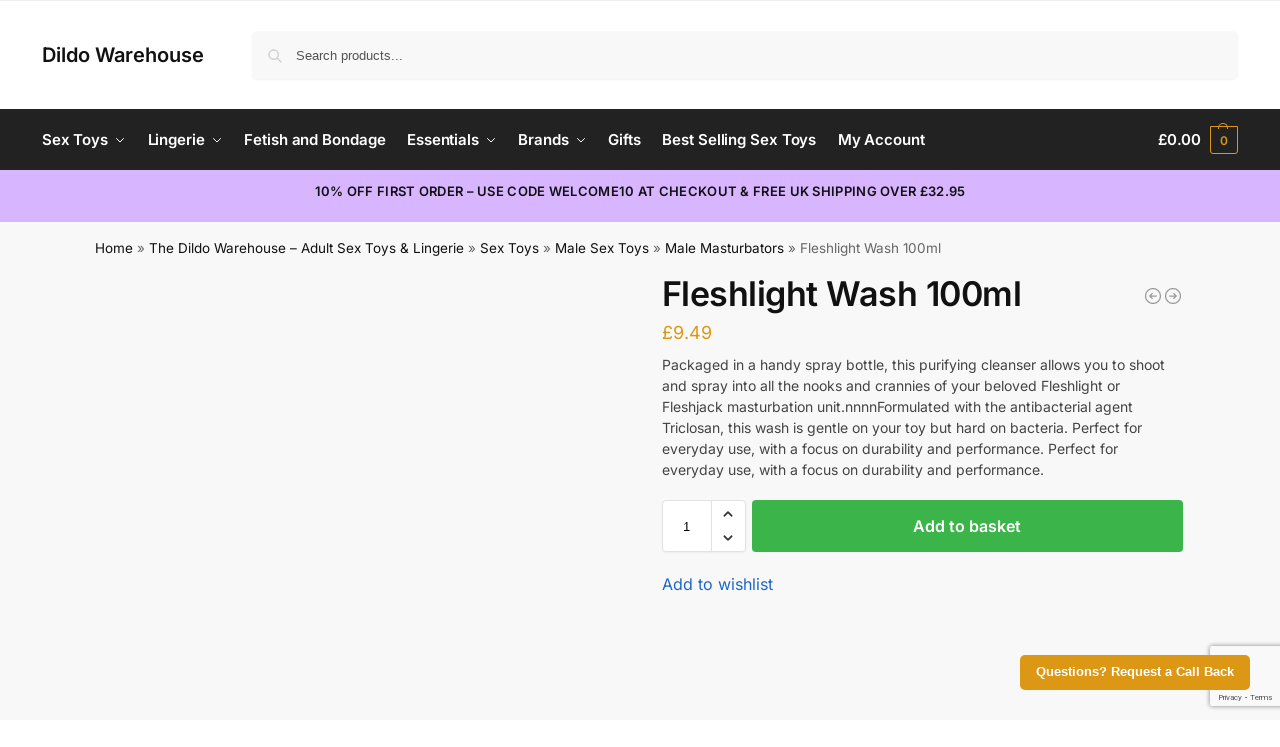

--- FILE ---
content_type: text/html; charset=UTF-8
request_url: https://dildowarehouse.co.uk/product/fleshlight-wash-100ml/
body_size: 27713
content:
<!doctype html>
<html dir="ltr" lang="en-GB" prefix="og: https://ogp.me/ns#">
<head>
<meta charset="UTF-8">
<meta name="viewport" content="height=device-height, width=device-width, initial-scale=1">
<link rel="profile" href="https://gmpg.org/xfn/11">
<link rel="pingback" href="https://dildowarehouse.co.uk/xmlrpc.php">

<title>Fleshlight Wash 100ml - Dildo Warehouse</title>

		<!-- All in One SEO Pro 4.9.3 - aioseo.com -->
	<meta name="description" content="Packaged in a handy spray bottle, this purifying cleanser allows you to shoot and spray into all the nooks and crannies of your beloved Fleshlight or Fleshjack masturbation unit.nnnnFormulated with the antibacterial agent Triclosan, this wash is gentle on your toy but hard on bacteria. Perfect for everyday use, with a focus on durability and performance. Perfect for everyday use, with a focus on durability and performance." />
	<meta name="robots" content="max-image-preview:large" />
	<meta name="msvalidate.01" content="271396A9BC20A1B461501A5C4CB90555" />
	<link rel="canonical" href="https://dildowarehouse.co.uk/product/fleshlight-wash-100ml/" />
	<meta name="generator" content="All in One SEO Pro (AIOSEO) 4.9.3" />
		<meta property="og:locale" content="en_GB" />
		<meta property="og:site_name" content="Dildo Warehouse - Sex Toys, Lingerie and Condoms For Any Occasion" />
		<meta property="og:type" content="article" />
		<meta property="og:title" content="Fleshlight Wash 100ml - Dildo Warehouse" />
		<meta property="og:description" content="Packaged in a handy spray bottle, this purifying cleanser allows you to shoot and spray into all the nooks and crannies of your beloved Fleshlight or Fleshjack masturbation unit.nnnnFormulated with the antibacterial agent Triclosan, this wash is gentle on your toy but hard on bacteria. Perfect for everyday use, with a focus on durability and performance. Perfect for everyday use, with a focus on durability and performance." />
		<meta property="og:url" content="https://dildowarehouse.co.uk/product/fleshlight-wash-100ml/" />
		<meta property="article:published_time" content="2019-08-03T04:52:52+00:00" />
		<meta property="article:modified_time" content="2024-12-14T22:45:38+00:00" />
		<meta name="twitter:card" content="summary_large_image" />
		<meta name="twitter:title" content="Fleshlight Wash 100ml - Dildo Warehouse" />
		<meta name="twitter:description" content="Packaged in a handy spray bottle, this purifying cleanser allows you to shoot and spray into all the nooks and crannies of your beloved Fleshlight or Fleshjack masturbation unit.nnnnFormulated with the antibacterial agent Triclosan, this wash is gentle on your toy but hard on bacteria. Perfect for everyday use, with a focus on durability and performance. Perfect for everyday use, with a focus on durability and performance." />
		<script type="application/ld+json" class="aioseo-schema">
			{"@context":"https:\/\/schema.org","@graph":[{"@type":"BreadcrumbList","@id":"https:\/\/dildowarehouse.co.uk\/product\/fleshlight-wash-100ml\/#breadcrumblist","itemListElement":[{"@type":"ListItem","@id":"https:\/\/dildowarehouse.co.uk#listItem","position":1,"name":"Home","item":"https:\/\/dildowarehouse.co.uk","nextItem":{"@type":"ListItem","@id":"https:\/\/dildowarehouse.co.uk\/shop\/#listItem","name":"The Dildo Warehouse &#8211; Adult Sex Toys &#038; Lingerie"}},{"@type":"ListItem","@id":"https:\/\/dildowarehouse.co.uk\/shop\/#listItem","position":2,"name":"The Dildo Warehouse &#8211; Adult Sex Toys &#038; Lingerie","item":"https:\/\/dildowarehouse.co.uk\/shop\/","nextItem":{"@type":"ListItem","@id":"https:\/\/dildowarehouse.co.uk\/product-category\/sex-toys\/#listItem","name":"Sex Toys"},"previousItem":{"@type":"ListItem","@id":"https:\/\/dildowarehouse.co.uk#listItem","name":"Home"}},{"@type":"ListItem","@id":"https:\/\/dildowarehouse.co.uk\/product-category\/sex-toys\/#listItem","position":3,"name":"Sex Toys","item":"https:\/\/dildowarehouse.co.uk\/product-category\/sex-toys\/","nextItem":{"@type":"ListItem","@id":"https:\/\/dildowarehouse.co.uk\/product-category\/sex-toys\/male-sex-toys\/#listItem","name":"Male Sex Toys"},"previousItem":{"@type":"ListItem","@id":"https:\/\/dildowarehouse.co.uk\/shop\/#listItem","name":"The Dildo Warehouse &#8211; Adult Sex Toys &#038; Lingerie"}},{"@type":"ListItem","@id":"https:\/\/dildowarehouse.co.uk\/product-category\/sex-toys\/male-sex-toys\/#listItem","position":4,"name":"Male Sex Toys","item":"https:\/\/dildowarehouse.co.uk\/product-category\/sex-toys\/male-sex-toys\/","nextItem":{"@type":"ListItem","@id":"https:\/\/dildowarehouse.co.uk\/product-category\/sex-toys\/male-sex-toys\/male-masturbators\/#listItem","name":"Male Masturbators"},"previousItem":{"@type":"ListItem","@id":"https:\/\/dildowarehouse.co.uk\/product-category\/sex-toys\/#listItem","name":"Sex Toys"}},{"@type":"ListItem","@id":"https:\/\/dildowarehouse.co.uk\/product-category\/sex-toys\/male-sex-toys\/male-masturbators\/#listItem","position":5,"name":"Male Masturbators","item":"https:\/\/dildowarehouse.co.uk\/product-category\/sex-toys\/male-sex-toys\/male-masturbators\/","nextItem":{"@type":"ListItem","@id":"https:\/\/dildowarehouse.co.uk\/product\/fleshlight-wash-100ml\/#listItem","name":"Fleshlight Wash 100ml"},"previousItem":{"@type":"ListItem","@id":"https:\/\/dildowarehouse.co.uk\/product-category\/sex-toys\/male-sex-toys\/#listItem","name":"Male Sex Toys"}},{"@type":"ListItem","@id":"https:\/\/dildowarehouse.co.uk\/product\/fleshlight-wash-100ml\/#listItem","position":6,"name":"Fleshlight Wash 100ml","previousItem":{"@type":"ListItem","@id":"https:\/\/dildowarehouse.co.uk\/product-category\/sex-toys\/male-sex-toys\/male-masturbators\/#listItem","name":"Male Masturbators"}}]},{"@type":"Organization","@id":"https:\/\/dildowarehouse.co.uk\/#organization","name":"Dildo Warehouse","description":"Sex Toys, Lingerie and Condoms For Any Occasion","url":"https:\/\/dildowarehouse.co.uk\/"},{"@type":"Product","@id":"https:\/\/dildowarehouse.co.uk\/product\/fleshlight-wash-100ml\/#wooCommerceProduct","name":"Fleshlight Wash 100ml","description":"Packaged in a handy spray bottle, this purifying cleanser allows you to shoot and spray into all the nooks and crannies of your beloved Fleshlight or Fleshjack masturbation unit.nnnnFormulated with the antibacterial agent Triclosan, this wash is gentle on your toy but hard on bacteria. Perfect for everyday use, with a focus on durability and performance. Perfect for everyday use, with a focus on durability and performance.","url":"https:\/\/dildowarehouse.co.uk\/product\/fleshlight-wash-100ml\/","sku":"8428510000000","image":{"@type":"ImageObject","url":"https:\/\/dildowarehouse.co.uk\/wp-content\/uploads\/2020\/04\/Fleshlight-Wash-100ml.jpg","@id":"https:\/\/dildowarehouse.co.uk\/product\/fleshlight-wash-100ml\/#productImage","width":500,"height":500,"caption":"Fleshlight Wash 100ml"},"offers":{"@type":"Offer","url":"https:\/\/dildowarehouse.co.uk\/product\/fleshlight-wash-100ml\/#wooCommerceOffer","price":9.49,"priceCurrency":"GBP","category":"Brands","availability":"https:\/\/schema.org\/InStock","shippingDetails":[{"@type":"OfferShippingDetails","shippingRate":{"@type":"MonetaryAmount","value":"7.95","currency":"GBP"},"shippingDestination":{"@type":"DefinedRegion","addressCountry":"GB"}}],"priceSpecification":{"@type":"PriceSpecification","price":9.49,"priceCurrency":"GBP","valueAddedTaxIncluded":"true"},"seller":{"@type":"Organization","@id":"https:\/\/dildowarehouse.co.uk\/#organization"}}},{"@type":"WebPage","@id":"https:\/\/dildowarehouse.co.uk\/product\/fleshlight-wash-100ml\/#webpage","url":"https:\/\/dildowarehouse.co.uk\/product\/fleshlight-wash-100ml\/","name":"Fleshlight Wash 100ml - Dildo Warehouse","description":"Packaged in a handy spray bottle, this purifying cleanser allows you to shoot and spray into all the nooks and crannies of your beloved Fleshlight or Fleshjack masturbation unit.nnnnFormulated with the antibacterial agent Triclosan, this wash is gentle on your toy but hard on bacteria. Perfect for everyday use, with a focus on durability and performance. Perfect for everyday use, with a focus on durability and performance.","inLanguage":"en-GB","isPartOf":{"@id":"https:\/\/dildowarehouse.co.uk\/#website"},"breadcrumb":{"@id":"https:\/\/dildowarehouse.co.uk\/product\/fleshlight-wash-100ml\/#breadcrumblist"},"image":{"@type":"ImageObject","url":"https:\/\/dildowarehouse.co.uk\/wp-content\/uploads\/2020\/04\/Fleshlight-Wash-100ml.jpg","@id":"https:\/\/dildowarehouse.co.uk\/product\/fleshlight-wash-100ml\/#mainImage","width":500,"height":500,"caption":"Fleshlight Wash 100ml"},"primaryImageOfPage":{"@id":"https:\/\/dildowarehouse.co.uk\/product\/fleshlight-wash-100ml\/#mainImage"},"datePublished":"2019-08-03T05:52:52+01:00","dateModified":"2024-12-14T22:45:38+00:00"},{"@type":"WebSite","@id":"https:\/\/dildowarehouse.co.uk\/#website","url":"https:\/\/dildowarehouse.co.uk\/","name":"Dildo Warehouse","description":"Sex Toys, Lingerie and Condoms For Any Occasion","inLanguage":"en-GB","publisher":{"@id":"https:\/\/dildowarehouse.co.uk\/#organization"}}]}
		</script>
		<script type="text/javascript">
			(function(c,l,a,r,i,t,y){
			c[a]=c[a]||function(){(c[a].q=c[a].q||[]).push(arguments)};t=l.createElement(r);t.async=1;
			t.src="https://www.clarity.ms/tag/"+i+"?ref=aioseo";y=l.getElementsByTagName(r)[0];y.parentNode.insertBefore(t,y);
		})(window, document, "clarity", "script", "4j4ntehwdc");
		</script>
		<!-- All in One SEO Pro -->

<script id="cookie-law-info-gcm-var-js">
var _ckyGcm = {"status":true,"default_settings":[{"analytics":"granted","advertisement":"granted","functional":"granted","necessary":"granted","ad_user_data":"granted","ad_personalization":"granted","regions":"All"}],"wait_for_update":2000,"url_passthrough":true,"ads_data_redaction":false}</script>
<script id="cookie-law-info-gcm-js" type="text/javascript" src="https://dildowarehouse.co.uk/wp-content/plugins/cookie-law-info/lite/frontend/js/gcm.min.js"></script> <script id="cookieyes" type="text/javascript" src="https://cdn-cookieyes.com/client_data/c73e50e2078db141ef3ee033/script.js"></script><link rel='dns-prefetch' href='//static.klaviyo.com' />
<link rel='dns-prefetch' href='//www.google.com' />
<link rel="alternate" type="application/rss+xml" title="Dildo Warehouse &raquo; Feed" href="https://dildowarehouse.co.uk/feed/" />
<link rel="alternate" type="application/rss+xml" title="Dildo Warehouse &raquo; Comments Feed" href="https://dildowarehouse.co.uk/comments/feed/" />
<link rel="alternate" title="oEmbed (JSON)" type="application/json+oembed" href="https://dildowarehouse.co.uk/wp-json/oembed/1.0/embed?url=https%3A%2F%2Fdildowarehouse.co.uk%2Fproduct%2Ffleshlight-wash-100ml%2F" />
<link rel="alternate" title="oEmbed (XML)" type="text/xml+oembed" href="https://dildowarehouse.co.uk/wp-json/oembed/1.0/embed?url=https%3A%2F%2Fdildowarehouse.co.uk%2Fproduct%2Ffleshlight-wash-100ml%2F&#038;format=xml" />
<style id='wp-img-auto-sizes-contain-inline-css' type='text/css'>
img:is([sizes=auto i],[sizes^="auto," i]){contain-intrinsic-size:3000px 1500px}
/*# sourceURL=wp-img-auto-sizes-contain-inline-css */
</style>
<link rel='stylesheet' id='wp-block-library-css' href='https://dildowarehouse.co.uk/wp-includes/css/dist/block-library/style.min.css?ver=6.9' type='text/css' media='all' />
<link rel='stylesheet' id='aioseo/css/src/vue/standalone/blocks/table-of-contents/global.scss-css' href='https://dildowarehouse.co.uk/wp-content/plugins/all-in-one-seo-pack-pro/dist/Pro/assets/css/table-of-contents/global.e90f6d47.css?ver=4.9.3' type='text/css' media='all' />
<link rel='stylesheet' id='aioseo/css/src/vue/standalone/blocks/pro/recipe/global.scss-css' href='https://dildowarehouse.co.uk/wp-content/plugins/all-in-one-seo-pack-pro/dist/Pro/assets/css/recipe/global.67a3275f.css?ver=4.9.3' type='text/css' media='all' />
<link rel='stylesheet' id='aioseo/css/src/vue/standalone/blocks/pro/product/global.scss-css' href='https://dildowarehouse.co.uk/wp-content/plugins/all-in-one-seo-pack-pro/dist/Pro/assets/css/product/global.61066cfb.css?ver=4.9.3' type='text/css' media='all' />
<link rel='stylesheet' id='amazon-payments-advanced-blocks-log-out-banner-css' href='https://dildowarehouse.co.uk/wp-content/plugins/woocommerce-gateway-amazon-payments-advanced/build/js/blocks/log-out-banner/style-index.css?ver=7b7a8388c5cd363f116c' type='text/css' media='all' />
<style id='global-styles-inline-css' type='text/css'>
:root{--wp--preset--aspect-ratio--square: 1;--wp--preset--aspect-ratio--4-3: 4/3;--wp--preset--aspect-ratio--3-4: 3/4;--wp--preset--aspect-ratio--3-2: 3/2;--wp--preset--aspect-ratio--2-3: 2/3;--wp--preset--aspect-ratio--16-9: 16/9;--wp--preset--aspect-ratio--9-16: 9/16;--wp--preset--color--black: #000000;--wp--preset--color--cyan-bluish-gray: #abb8c3;--wp--preset--color--white: #ffffff;--wp--preset--color--pale-pink: #f78da7;--wp--preset--color--vivid-red: #cf2e2e;--wp--preset--color--luminous-vivid-orange: #ff6900;--wp--preset--color--luminous-vivid-amber: #fcb900;--wp--preset--color--light-green-cyan: #7bdcb5;--wp--preset--color--vivid-green-cyan: #00d084;--wp--preset--color--pale-cyan-blue: #8ed1fc;--wp--preset--color--vivid-cyan-blue: #0693e3;--wp--preset--color--vivid-purple: #9b51e0;--wp--preset--gradient--vivid-cyan-blue-to-vivid-purple: linear-gradient(135deg,rgb(6,147,227) 0%,rgb(155,81,224) 100%);--wp--preset--gradient--light-green-cyan-to-vivid-green-cyan: linear-gradient(135deg,rgb(122,220,180) 0%,rgb(0,208,130) 100%);--wp--preset--gradient--luminous-vivid-amber-to-luminous-vivid-orange: linear-gradient(135deg,rgb(252,185,0) 0%,rgb(255,105,0) 100%);--wp--preset--gradient--luminous-vivid-orange-to-vivid-red: linear-gradient(135deg,rgb(255,105,0) 0%,rgb(207,46,46) 100%);--wp--preset--gradient--very-light-gray-to-cyan-bluish-gray: linear-gradient(135deg,rgb(238,238,238) 0%,rgb(169,184,195) 100%);--wp--preset--gradient--cool-to-warm-spectrum: linear-gradient(135deg,rgb(74,234,220) 0%,rgb(151,120,209) 20%,rgb(207,42,186) 40%,rgb(238,44,130) 60%,rgb(251,105,98) 80%,rgb(254,248,76) 100%);--wp--preset--gradient--blush-light-purple: linear-gradient(135deg,rgb(255,206,236) 0%,rgb(152,150,240) 100%);--wp--preset--gradient--blush-bordeaux: linear-gradient(135deg,rgb(254,205,165) 0%,rgb(254,45,45) 50%,rgb(107,0,62) 100%);--wp--preset--gradient--luminous-dusk: linear-gradient(135deg,rgb(255,203,112) 0%,rgb(199,81,192) 50%,rgb(65,88,208) 100%);--wp--preset--gradient--pale-ocean: linear-gradient(135deg,rgb(255,245,203) 0%,rgb(182,227,212) 50%,rgb(51,167,181) 100%);--wp--preset--gradient--electric-grass: linear-gradient(135deg,rgb(202,248,128) 0%,rgb(113,206,126) 100%);--wp--preset--gradient--midnight: linear-gradient(135deg,rgb(2,3,129) 0%,rgb(40,116,252) 100%);--wp--preset--font-size--small: clamp(1rem, 1rem + ((1vw - 0.2rem) * 0.368), 1.2rem);--wp--preset--font-size--medium: clamp(1rem, 1rem + ((1vw - 0.2rem) * 0.92), 1.5rem);--wp--preset--font-size--large: clamp(1.5rem, 1.5rem + ((1vw - 0.2rem) * 0.92), 2rem);--wp--preset--font-size--x-large: clamp(1.5rem, 1.5rem + ((1vw - 0.2rem) * 1.379), 2.25rem);--wp--preset--font-size--x-small: 0.85rem;--wp--preset--font-size--base: clamp(1rem, 1rem + ((1vw - 0.2rem) * 0.46), 1.25rem);--wp--preset--font-size--xx-large: clamp(2rem, 2rem + ((1vw - 0.2rem) * 1.839), 3rem);--wp--preset--font-size--xxx-large: clamp(2.25rem, 2.25rem + ((1vw - 0.2rem) * 3.218), 4rem);--wp--preset--spacing--20: 0.44rem;--wp--preset--spacing--30: 0.67rem;--wp--preset--spacing--40: 1rem;--wp--preset--spacing--50: 1.5rem;--wp--preset--spacing--60: 2.25rem;--wp--preset--spacing--70: 3.38rem;--wp--preset--spacing--80: 5.06rem;--wp--preset--spacing--small: clamp(.25rem, 2.5vw, 0.75rem);--wp--preset--spacing--medium: clamp(1rem, 4vw, 2rem);--wp--preset--spacing--large: clamp(1.25rem, 6vw, 3rem);--wp--preset--spacing--x-large: clamp(3rem, 7vw, 5rem);--wp--preset--spacing--xx-large: clamp(4rem, 9vw, 7rem);--wp--preset--spacing--xxx-large: clamp(5rem, 12vw, 9rem);--wp--preset--spacing--xxxx-large: clamp(6rem, 14vw, 13rem);--wp--preset--shadow--natural: 6px 6px 9px rgba(0, 0, 0, 0.2);--wp--preset--shadow--deep: 12px 12px 50px rgba(0, 0, 0, 0.4);--wp--preset--shadow--sharp: 6px 6px 0px rgba(0, 0, 0, 0.2);--wp--preset--shadow--outlined: 6px 6px 0px -3px rgb(255, 255, 255), 6px 6px rgb(0, 0, 0);--wp--preset--shadow--crisp: 6px 6px 0px rgb(0, 0, 0);--wp--custom--line-height--none: 1;--wp--custom--line-height--tight: 1.1;--wp--custom--line-height--snug: 1.2;--wp--custom--line-height--normal: 1.5;--wp--custom--line-height--relaxed: 1.625;--wp--custom--line-height--loose: 2;--wp--custom--line-height--body: 1.618;}:root { --wp--style--global--content-size: 900px;--wp--style--global--wide-size: 1190px; }:where(body) { margin: 0; }.wp-site-blocks { padding-top: var(--wp--style--root--padding-top); padding-bottom: var(--wp--style--root--padding-bottom); }.has-global-padding { padding-right: var(--wp--style--root--padding-right); padding-left: var(--wp--style--root--padding-left); }.has-global-padding > .alignfull { margin-right: calc(var(--wp--style--root--padding-right) * -1); margin-left: calc(var(--wp--style--root--padding-left) * -1); }.has-global-padding :where(:not(.alignfull.is-layout-flow) > .has-global-padding:not(.wp-block-block, .alignfull)) { padding-right: 0; padding-left: 0; }.has-global-padding :where(:not(.alignfull.is-layout-flow) > .has-global-padding:not(.wp-block-block, .alignfull)) > .alignfull { margin-left: 0; margin-right: 0; }.wp-site-blocks > .alignleft { float: left; margin-right: 2em; }.wp-site-blocks > .alignright { float: right; margin-left: 2em; }.wp-site-blocks > .aligncenter { justify-content: center; margin-left: auto; margin-right: auto; }:where(.wp-site-blocks) > * { margin-block-start: var(--wp--preset--spacing--medium); margin-block-end: 0; }:where(.wp-site-blocks) > :first-child { margin-block-start: 0; }:where(.wp-site-blocks) > :last-child { margin-block-end: 0; }:root { --wp--style--block-gap: var(--wp--preset--spacing--medium); }:root :where(.is-layout-flow) > :first-child{margin-block-start: 0;}:root :where(.is-layout-flow) > :last-child{margin-block-end: 0;}:root :where(.is-layout-flow) > *{margin-block-start: var(--wp--preset--spacing--medium);margin-block-end: 0;}:root :where(.is-layout-constrained) > :first-child{margin-block-start: 0;}:root :where(.is-layout-constrained) > :last-child{margin-block-end: 0;}:root :where(.is-layout-constrained) > *{margin-block-start: var(--wp--preset--spacing--medium);margin-block-end: 0;}:root :where(.is-layout-flex){gap: var(--wp--preset--spacing--medium);}:root :where(.is-layout-grid){gap: var(--wp--preset--spacing--medium);}.is-layout-flow > .alignleft{float: left;margin-inline-start: 0;margin-inline-end: 2em;}.is-layout-flow > .alignright{float: right;margin-inline-start: 2em;margin-inline-end: 0;}.is-layout-flow > .aligncenter{margin-left: auto !important;margin-right: auto !important;}.is-layout-constrained > .alignleft{float: left;margin-inline-start: 0;margin-inline-end: 2em;}.is-layout-constrained > .alignright{float: right;margin-inline-start: 2em;margin-inline-end: 0;}.is-layout-constrained > .aligncenter{margin-left: auto !important;margin-right: auto !important;}.is-layout-constrained > :where(:not(.alignleft):not(.alignright):not(.alignfull)){max-width: var(--wp--style--global--content-size);margin-left: auto !important;margin-right: auto !important;}.is-layout-constrained > .alignwide{max-width: var(--wp--style--global--wide-size);}body .is-layout-flex{display: flex;}.is-layout-flex{flex-wrap: wrap;align-items: center;}.is-layout-flex > :is(*, div){margin: 0;}body .is-layout-grid{display: grid;}.is-layout-grid > :is(*, div){margin: 0;}body{font-family: var(--wp--preset--font-family--primary);--wp--style--root--padding-top: 0;--wp--style--root--padding-right: var(--wp--preset--spacing--medium);--wp--style--root--padding-bottom: 0;--wp--style--root--padding-left: var(--wp--preset--spacing--medium);}a:where(:not(.wp-element-button)){text-decoration: false;}:root :where(.wp-element-button, .wp-block-button__link){background-color: #32373c;border-width: 0;color: #fff;font-family: inherit;font-size: inherit;font-style: inherit;font-weight: inherit;letter-spacing: inherit;line-height: inherit;padding-top: calc(0.667em + 2px);padding-right: calc(1.333em + 2px);padding-bottom: calc(0.667em + 2px);padding-left: calc(1.333em + 2px);text-decoration: none;text-transform: inherit;}.has-black-color{color: var(--wp--preset--color--black) !important;}.has-cyan-bluish-gray-color{color: var(--wp--preset--color--cyan-bluish-gray) !important;}.has-white-color{color: var(--wp--preset--color--white) !important;}.has-pale-pink-color{color: var(--wp--preset--color--pale-pink) !important;}.has-vivid-red-color{color: var(--wp--preset--color--vivid-red) !important;}.has-luminous-vivid-orange-color{color: var(--wp--preset--color--luminous-vivid-orange) !important;}.has-luminous-vivid-amber-color{color: var(--wp--preset--color--luminous-vivid-amber) !important;}.has-light-green-cyan-color{color: var(--wp--preset--color--light-green-cyan) !important;}.has-vivid-green-cyan-color{color: var(--wp--preset--color--vivid-green-cyan) !important;}.has-pale-cyan-blue-color{color: var(--wp--preset--color--pale-cyan-blue) !important;}.has-vivid-cyan-blue-color{color: var(--wp--preset--color--vivid-cyan-blue) !important;}.has-vivid-purple-color{color: var(--wp--preset--color--vivid-purple) !important;}.has-black-background-color{background-color: var(--wp--preset--color--black) !important;}.has-cyan-bluish-gray-background-color{background-color: var(--wp--preset--color--cyan-bluish-gray) !important;}.has-white-background-color{background-color: var(--wp--preset--color--white) !important;}.has-pale-pink-background-color{background-color: var(--wp--preset--color--pale-pink) !important;}.has-vivid-red-background-color{background-color: var(--wp--preset--color--vivid-red) !important;}.has-luminous-vivid-orange-background-color{background-color: var(--wp--preset--color--luminous-vivid-orange) !important;}.has-luminous-vivid-amber-background-color{background-color: var(--wp--preset--color--luminous-vivid-amber) !important;}.has-light-green-cyan-background-color{background-color: var(--wp--preset--color--light-green-cyan) !important;}.has-vivid-green-cyan-background-color{background-color: var(--wp--preset--color--vivid-green-cyan) !important;}.has-pale-cyan-blue-background-color{background-color: var(--wp--preset--color--pale-cyan-blue) !important;}.has-vivid-cyan-blue-background-color{background-color: var(--wp--preset--color--vivid-cyan-blue) !important;}.has-vivid-purple-background-color{background-color: var(--wp--preset--color--vivid-purple) !important;}.has-black-border-color{border-color: var(--wp--preset--color--black) !important;}.has-cyan-bluish-gray-border-color{border-color: var(--wp--preset--color--cyan-bluish-gray) !important;}.has-white-border-color{border-color: var(--wp--preset--color--white) !important;}.has-pale-pink-border-color{border-color: var(--wp--preset--color--pale-pink) !important;}.has-vivid-red-border-color{border-color: var(--wp--preset--color--vivid-red) !important;}.has-luminous-vivid-orange-border-color{border-color: var(--wp--preset--color--luminous-vivid-orange) !important;}.has-luminous-vivid-amber-border-color{border-color: var(--wp--preset--color--luminous-vivid-amber) !important;}.has-light-green-cyan-border-color{border-color: var(--wp--preset--color--light-green-cyan) !important;}.has-vivid-green-cyan-border-color{border-color: var(--wp--preset--color--vivid-green-cyan) !important;}.has-pale-cyan-blue-border-color{border-color: var(--wp--preset--color--pale-cyan-blue) !important;}.has-vivid-cyan-blue-border-color{border-color: var(--wp--preset--color--vivid-cyan-blue) !important;}.has-vivid-purple-border-color{border-color: var(--wp--preset--color--vivid-purple) !important;}.has-vivid-cyan-blue-to-vivid-purple-gradient-background{background: var(--wp--preset--gradient--vivid-cyan-blue-to-vivid-purple) !important;}.has-light-green-cyan-to-vivid-green-cyan-gradient-background{background: var(--wp--preset--gradient--light-green-cyan-to-vivid-green-cyan) !important;}.has-luminous-vivid-amber-to-luminous-vivid-orange-gradient-background{background: var(--wp--preset--gradient--luminous-vivid-amber-to-luminous-vivid-orange) !important;}.has-luminous-vivid-orange-to-vivid-red-gradient-background{background: var(--wp--preset--gradient--luminous-vivid-orange-to-vivid-red) !important;}.has-very-light-gray-to-cyan-bluish-gray-gradient-background{background: var(--wp--preset--gradient--very-light-gray-to-cyan-bluish-gray) !important;}.has-cool-to-warm-spectrum-gradient-background{background: var(--wp--preset--gradient--cool-to-warm-spectrum) !important;}.has-blush-light-purple-gradient-background{background: var(--wp--preset--gradient--blush-light-purple) !important;}.has-blush-bordeaux-gradient-background{background: var(--wp--preset--gradient--blush-bordeaux) !important;}.has-luminous-dusk-gradient-background{background: var(--wp--preset--gradient--luminous-dusk) !important;}.has-pale-ocean-gradient-background{background: var(--wp--preset--gradient--pale-ocean) !important;}.has-electric-grass-gradient-background{background: var(--wp--preset--gradient--electric-grass) !important;}.has-midnight-gradient-background{background: var(--wp--preset--gradient--midnight) !important;}.has-small-font-size{font-size: var(--wp--preset--font-size--small) !important;}.has-medium-font-size{font-size: var(--wp--preset--font-size--medium) !important;}.has-large-font-size{font-size: var(--wp--preset--font-size--large) !important;}.has-x-large-font-size{font-size: var(--wp--preset--font-size--x-large) !important;}.has-x-small-font-size{font-size: var(--wp--preset--font-size--x-small) !important;}.has-base-font-size{font-size: var(--wp--preset--font-size--base) !important;}.has-xx-large-font-size{font-size: var(--wp--preset--font-size--xx-large) !important;}.has-xxx-large-font-size{font-size: var(--wp--preset--font-size--xxx-large) !important;}
:root :where(.wp-block-columns){margin-bottom: 0px;}
:root :where(.wp-block-pullquote){font-size: clamp(0.984em, 0.984rem + ((1vw - 0.2em) * 0.949), 1.5em);line-height: 1.6;}
:root :where(.wp-block-spacer){margin-top: 0 !important;}
/*# sourceURL=global-styles-inline-css */
</style>
<link rel='stylesheet' id='commercekit-wishlist-css-css' href='https://dildowarehouse.co.uk/wp-content/plugins/commercegurus-commercekit/assets/css/wishlist.css?ver=2.4.0' type='text/css' media='all' />
<link rel='stylesheet' id='commercekit-ajax-search-css-css' href='https://dildowarehouse.co.uk/wp-content/plugins/commercegurus-commercekit/assets/css/ajax-search.css?ver=2.4.0' type='text/css' media='all' />
<link rel='stylesheet' id='contact-form-7-css' href='https://dildowarehouse.co.uk/wp-content/plugins/contact-form-7/includes/css/styles.css?ver=6.1.4' type='text/css' media='all' />
<style id='dominant-color-styles-inline-css' type='text/css'>
img[data-dominant-color]:not(.has-transparency) { background-color: var(--dominant-color); }
/*# sourceURL=dominant-color-styles-inline-css */
</style>
<link rel='stylesheet' id='photoswipe-css' href='https://dildowarehouse.co.uk/wp-content/plugins/woocommerce/assets/css/photoswipe/photoswipe.min.css?ver=10.4.3' type='text/css' media='all' />
<link rel='stylesheet' id='photoswipe-default-skin-css' href='https://dildowarehouse.co.uk/wp-content/plugins/woocommerce/assets/css/photoswipe/default-skin/default-skin.min.css?ver=10.4.3' type='text/css' media='all' />
<style id='woocommerce-inline-inline-css' type='text/css'>
.woocommerce form .form-row .required { visibility: visible; }
/*# sourceURL=woocommerce-inline-inline-css */
</style>
<link rel='stylesheet' id='gateway-css' href='https://dildowarehouse.co.uk/wp-content/plugins/woocommerce-paypal-payments/modules/ppcp-button/assets/css/gateway.css?ver=3.3.2' type='text/css' media='all' />
<link rel='stylesheet' id='shoptimizer-main-min-css' href='https://dildowarehouse.co.uk/wp-content/themes/shoptimizer/assets/css/main/main.min.css?ver=2.9.1' type='text/css' media='all' />
<link rel='stylesheet' id='shoptimizer-modal-min-css' href='https://dildowarehouse.co.uk/wp-content/themes/shoptimizer/assets/css/main/modal.min.css?ver=2.9.1' type='text/css' media='all' />
<link rel='stylesheet' id='shoptimizer-product-min-css' href='https://dildowarehouse.co.uk/wp-content/themes/shoptimizer/assets/css/main/product.min.css?ver=2.9.1' type='text/css' media='all' />
<link rel='stylesheet' id='shoptimizer-blocks-min-css' href='https://dildowarehouse.co.uk/wp-content/themes/shoptimizer/assets/css/main/blocks.min.css?ver=2.9.1' type='text/css' media='all' />
<link rel='stylesheet' id='shoptimizer-reduced-motion-css' href='https://dildowarehouse.co.uk/wp-content/themes/shoptimizer/assets/css/components/accessibility/reduced-motion.css?ver=2.9.1' type='text/css' media='all' />
<link rel='stylesheet' id='kec-cart-css' href='https://dildowarehouse.co.uk/wp-content/plugins/klarna-payments-for-woocommerce/dependencies/krokedil/klarna-express-checkout/assets/css/kec-cart.css?ver=2.1.0' type='text/css' media='all' />
<link rel='stylesheet' id='shoptimizer-wpforms-style-css' href='https://dildowarehouse.co.uk/wp-content/themes/shoptimizer/inc/compatibility/wpforms/wpforms.css?ver=6.9' type='text/css' media='all' />
<script src="https://dildowarehouse.co.uk/wp-includes/js/jquery/jquery.min.js?ver=3.7.1" id="jquery-core-js"></script>
<script src="https://dildowarehouse.co.uk/wp-includes/js/jquery/jquery-migrate.min.js?ver=3.4.1" id="jquery-migrate-js"></script>
<script src="https://dildowarehouse.co.uk/wp-content/plugins/recaptcha-woo/js/rcfwc.js?ver=1.0" id="rcfwc-js-js" defer data-wp-strategy="defer"></script>
<script src="https://www.google.com/recaptcha/api.js?hl=en_GB" id="recaptcha-js" defer data-wp-strategy="defer"></script>
<script id="tp-js-js-extra">
var trustpilot_settings = {"key":"76zSxHvKdyiOFGhz","TrustpilotScriptUrl":"https://invitejs.trustpilot.com/tp.min.js","IntegrationAppUrl":"//ecommscript-integrationapp.trustpilot.com","PreviewScriptUrl":"//ecommplugins-scripts.trustpilot.com/v2.1/js/preview.min.js","PreviewCssUrl":"//ecommplugins-scripts.trustpilot.com/v2.1/css/preview.min.css","PreviewWPCssUrl":"//ecommplugins-scripts.trustpilot.com/v2.1/css/preview_wp.css","WidgetScriptUrl":"//widget.trustpilot.com/bootstrap/v5/tp.widget.bootstrap.min.js"};
//# sourceURL=tp-js-js-extra
</script>
<script src="https://dildowarehouse.co.uk/wp-content/plugins/trustpilot-reviews/review/assets/js/headerScript.min.js?ver=1.0&#039; async=&#039;async" id="tp-js-js"></script>
<script src="https://dildowarehouse.co.uk/wp-content/plugins/woocommerce/assets/js/jquery-blockui/jquery.blockUI.min.js?ver=2.7.0-wc.10.4.3" id="wc-jquery-blockui-js" defer data-wp-strategy="defer"></script>
<script id="wc-add-to-cart-js-extra">
var wc_add_to_cart_params = {"ajax_url":"/wp-admin/admin-ajax.php","wc_ajax_url":"/?wc-ajax=%%endpoint%%","i18n_view_cart":"View basket","cart_url":"https://dildowarehouse.co.uk/cart/","is_cart":"","cart_redirect_after_add":"no"};
//# sourceURL=wc-add-to-cart-js-extra
</script>
<script src="https://dildowarehouse.co.uk/wp-content/plugins/woocommerce/assets/js/frontend/add-to-cart.min.js?ver=10.4.3" id="wc-add-to-cart-js" defer data-wp-strategy="defer"></script>
<script src="https://dildowarehouse.co.uk/wp-content/plugins/woocommerce/assets/js/zoom/jquery.zoom.min.js?ver=1.7.21-wc.10.4.3" id="wc-zoom-js" defer data-wp-strategy="defer"></script>
<script src="https://dildowarehouse.co.uk/wp-content/plugins/woocommerce/assets/js/flexslider/jquery.flexslider.min.js?ver=2.7.2-wc.10.4.3" id="wc-flexslider-js" defer data-wp-strategy="defer"></script>
<script src="https://dildowarehouse.co.uk/wp-content/plugins/woocommerce/assets/js/photoswipe/photoswipe.min.js?ver=4.1.1-wc.10.4.3" id="wc-photoswipe-js" defer data-wp-strategy="defer"></script>
<script src="https://dildowarehouse.co.uk/wp-content/plugins/woocommerce/assets/js/photoswipe/photoswipe-ui-default.min.js?ver=4.1.1-wc.10.4.3" id="wc-photoswipe-ui-default-js" defer data-wp-strategy="defer"></script>
<script id="wc-single-product-js-extra">
var wc_single_product_params = {"i18n_required_rating_text":"Please select a rating","i18n_rating_options":["1 of 5 stars","2 of 5 stars","3 of 5 stars","4 of 5 stars","5 of 5 stars"],"i18n_product_gallery_trigger_text":"View full-screen image gallery","review_rating_required":"yes","flexslider":{"rtl":false,"animation":"slide","smoothHeight":true,"directionNav":true,"controlNav":"thumbnails","slideshow":false,"animationSpeed":500,"animationLoop":false,"allowOneSlide":false},"zoom_enabled":"1","zoom_options":[],"photoswipe_enabled":"1","photoswipe_options":{"shareEl":false,"closeOnScroll":false,"history":false,"hideAnimationDuration":0,"showAnimationDuration":0},"flexslider_enabled":"1"};
//# sourceURL=wc-single-product-js-extra
</script>
<script src="https://dildowarehouse.co.uk/wp-content/plugins/woocommerce/assets/js/frontend/single-product.min.js?ver=10.4.3" id="wc-single-product-js" defer data-wp-strategy="defer"></script>
<script src="https://dildowarehouse.co.uk/wp-content/plugins/woocommerce/assets/js/js-cookie/js.cookie.min.js?ver=2.1.4-wc.10.4.3" id="wc-js-cookie-js" defer data-wp-strategy="defer"></script>
<script id="woocommerce-js-extra">
var woocommerce_params = {"ajax_url":"/wp-admin/admin-ajax.php","wc_ajax_url":"/?wc-ajax=%%endpoint%%","i18n_password_show":"Show password","i18n_password_hide":"Hide password"};
//# sourceURL=woocommerce-js-extra
</script>
<script src="https://dildowarehouse.co.uk/wp-content/plugins/woocommerce/assets/js/frontend/woocommerce.min.js?ver=10.4.3" id="woocommerce-js" defer data-wp-strategy="defer"></script>
<script id="wc-settings-dep-in-header-js-after">
console.warn( "Scripts that have a dependency on [wc-settings, wc-blocks-checkout] must be loaded in the footer, klaviyo-klaviyo-checkout-block-editor-script was registered to load in the header, but has been switched to load in the footer instead. See https://github.com/woocommerce/woocommerce-gutenberg-products-block/pull/5059" );
console.warn( "Scripts that have a dependency on [wc-settings, wc-blocks-checkout] must be loaded in the footer, klaviyo-klaviyo-checkout-block-view-script was registered to load in the header, but has been switched to load in the footer instead. See https://github.com/woocommerce/woocommerce-gutenberg-products-block/pull/5059" );
//# sourceURL=wc-settings-dep-in-header-js-after
</script>
<link rel="https://api.w.org/" href="https://dildowarehouse.co.uk/wp-json/" /><link rel="alternate" title="JSON" type="application/json" href="https://dildowarehouse.co.uk/wp-json/wp/v2/product/8719327018659" /><link rel="EditURI" type="application/rsd+xml" title="RSD" href="https://dildowarehouse.co.uk/xmlrpc.php?rsd" />
<link rel='shortlink' href='https://dildowarehouse.co.uk/?p=8719327018659' />
	<script type="text/javascript"> var commercekit_ajs = {"ajax_url":"\/?commercekit-ajax","ajax_search":1,"char_count":3,"action":"commercekit_ajax_search","loader_icon":"https:\/\/dildowarehouse.co.uk\/wp-content\/plugins\/commercegurus-commercekit\/assets\/images\/loader2.gif","no_results_text":"Sorry No Products Were Found For That Query.","placeholder_text":"Search products...","other_result_text":"Other results","view_all_text":"View all results","no_other_text":"No other results","other_all_text":"View all other results","ajax_url_product":"https:\/\/dildowarehouse.co.uk\/?cgkit_ajax_search_product=1","ajax_url_post":"https:\/\/dildowarehouse.co.uk\/?cgkit_ajax_search_post=1","fast_ajax_search":0,"ajs_other_results":1,"layout":"product","ajax_nonce":0}; var commercekit_pdp = []; var commercekit_as = []; </script>
	<meta name="generator" content="dominant-color-images 1.2.0">
		<script type="text/javascript">
				(function(c,l,a,r,i,t,y){
					c[a]=c[a]||function(){(c[a].q=c[a].q||[]).push(arguments)};t=l.createElement(r);t.async=1;
					t.src="https://www.clarity.ms/tag/"+i+"?ref=wordpress";y=l.getElementsByTagName(r)[0];y.parentNode.insertBefore(t,y);
				})(window, document, "clarity", "script", "4j4ntehwdc");
		</script>
		<meta name="generator" content="performance-lab 4.0.1; plugins: dominant-color-images">

	<noscript><style>.woocommerce-product-gallery{ opacity: 1 !important; }</style></noscript>
	<meta name="generator" content="Elementor 3.34.4; features: additional_custom_breakpoints; settings: css_print_method-external, google_font-enabled, font_display-auto">
			<style>
				.e-con.e-parent:nth-of-type(n+4):not(.e-lazyloaded):not(.e-no-lazyload),
				.e-con.e-parent:nth-of-type(n+4):not(.e-lazyloaded):not(.e-no-lazyload) * {
					background-image: none !important;
				}
				@media screen and (max-height: 1024px) {
					.e-con.e-parent:nth-of-type(n+3):not(.e-lazyloaded):not(.e-no-lazyload),
					.e-con.e-parent:nth-of-type(n+3):not(.e-lazyloaded):not(.e-no-lazyload) * {
						background-image: none !important;
					}
				}
				@media screen and (max-height: 640px) {
					.e-con.e-parent:nth-of-type(n+2):not(.e-lazyloaded):not(.e-no-lazyload),
					.e-con.e-parent:nth-of-type(n+2):not(.e-lazyloaded):not(.e-no-lazyload) * {
						background-image: none !important;
					}
				}
			</style>
			<style id="kirki-inline-styles">.site-header .custom-logo-link img{height:38px;}.is_stuck .logo-mark{width:60px;}.price ins, .summary .yith-wcwl-add-to-wishlist a:before, .site .commercekit-wishlist a i:before, .commercekit-wishlist-table .price, .commercekit-wishlist-table .price ins, .commercekit-ajs-product-price, .commercekit-ajs-product-price ins, .widget-area .widget.widget_categories a:hover, #secondary .widget ul li a:hover, #secondary.widget-area .widget li.chosen a, .widget-area .widget a:hover, #secondary .widget_recent_comments ul li a:hover, .woocommerce-pagination .page-numbers li .page-numbers.current, div.product p.price, body:not(.mobile-toggled) .main-navigation ul.menu li.full-width.menu-item-has-children ul li.highlight > a, body:not(.mobile-toggled) .main-navigation ul.menu li.full-width.menu-item-has-children ul li.highlight > a:hover, #secondary .widget ins span.amount, #secondary .widget ins span.amount span, .search-results article h2 a:hover{color:#dc9814;}.spinner > div, .widget_price_filter .ui-slider .ui-slider-range, .widget_price_filter .ui-slider .ui-slider-handle, #page .woocommerce-tabs ul.tabs li span, #secondary.widget-area .widget .tagcloud a:hover, .widget-area .widget.widget_product_tag_cloud a:hover, footer .mc4wp-form input[type="submit"], #payment .payment_methods li.woocommerce-PaymentMethod > input[type=radio]:first-child:checked + label:before, #payment .payment_methods li.wc_payment_method > input[type=radio]:first-child:checked + label:before, #shipping_method > li > input[type=radio]:first-child:checked + label:before, ul#shipping_method li:only-child label:before, .image-border .elementor-image:after, ul.products li.product .yith-wcwl-wishlistexistsbrowse a:before, ul.products li.product .yith-wcwl-wishlistaddedbrowse a:before, ul.products li.product .yith-wcwl-add-button a:before, .summary .yith-wcwl-add-to-wishlist a:before, li.product .commercekit-wishlist a em.cg-wishlist-t:before, li.product .commercekit-wishlist a em.cg-wishlist:before, .site .commercekit-wishlist a i:before, .summary .commercekit-wishlist a i.cg-wishlist-t:before, .woocommerce-tabs ul.tabs li a span, .commercekit-atc-tab-links li a span, .main-navigation ul li a span strong, .widget_layered_nav ul.woocommerce-widget-layered-nav-list li.chosen:before{background-color:#dc9814;}.woocommerce-tabs .tabs li a::after, .commercekit-atc-tab-links li a:after{border-color:#dc9814;}a{color:#1e68c4;}a:hover{color:#111;}body{background-color:#fff;}.col-full.topbar-wrapper{background-color:#fff;border-bottom-color:#eee;}.top-bar, .top-bar a{color:#323232;}body:not(.header-4) .site-header, .header-4-container{background-color:#fff;}.header-widget-region{background-color:#d7b5ff;font-size:14px;}.header-widget-region, .header-widget-region a{color:#fff;}.button, .button:hover, .message-inner a.button, .wc-proceed-to-checkout a.button, .wc-proceed-to-checkout .checkout-button.button:hover, .commercekit-wishlist-table button, input[type=submit], ul.products li.product .button, ul.products li.product .added_to_cart, ul.wc-block-grid__products .wp-block-button__link, ul.wc-block-grid__products .wp-block-button__link:hover, .site .widget_shopping_cart a.button.checkout, .woocommerce #respond input#submit.alt, .main-navigation ul.menu ul li a.button, .main-navigation ul.menu ul li a.button:hover, body .main-navigation ul.menu li.menu-item-has-children.full-width > .sub-menu-wrapper li a.button:hover, .main-navigation ul.menu li.menu-item-has-children.full-width > .sub-menu-wrapper li:hover a.added_to_cart, .site div.wpforms-container-full .wpforms-form button[type=submit], .product .cart .single_add_to_cart_button, .woocommerce-cart p.return-to-shop a, .elementor-row .feature p a, .image-feature figcaption span, .wp-element-button.wc-block-cart__submit-button, .wp-element-button.wc-block-components-button.wc-block-components-checkout-place-order-button{color:#fff;}.single-product div.product form.cart .button.added::before, #payment .place-order .button:before, .cart-collaterals .checkout-button:before, .widget_shopping_cart .buttons .checkout:before{background-color:#fff;}.button, input[type=submit], ul.products li.product .button, .commercekit-wishlist-table button, .woocommerce #respond input#submit.alt, .product .cart .single_add_to_cart_button, .widget_shopping_cart a.button.checkout, .main-navigation ul.menu li.menu-item-has-children.full-width > .sub-menu-wrapper li a.added_to_cart, .site div.wpforms-container-full .wpforms-form button[type=submit], ul.products li.product .added_to_cart, ul.wc-block-grid__products .wp-block-button__link, .woocommerce-cart p.return-to-shop a, .elementor-row .feature a, .image-feature figcaption span, .wp-element-button.wc-block-cart__submit-button, .wp-element-button.wc-block-components-button.wc-block-components-checkout-place-order-button{background-color:#3bb54a;}.widget_shopping_cart a.button.checkout{border-color:#3bb54a;}.button:hover, [type="submit"]:hover, .commercekit-wishlist-table button:hover, ul.products li.product .button:hover, #place_order[type="submit"]:hover, body .woocommerce #respond input#submit.alt:hover, .product .cart .single_add_to_cart_button:hover, .main-navigation ul.menu li.menu-item-has-children.full-width > .sub-menu-wrapper li a.added_to_cart:hover, .site div.wpforms-container-full .wpforms-form button[type=submit]:hover, .site div.wpforms-container-full .wpforms-form button[type=submit]:focus, ul.products li.product .added_to_cart:hover, ul.wc-block-grid__products .wp-block-button__link:hover, .widget_shopping_cart a.button.checkout:hover, .woocommerce-cart p.return-to-shop a:hover, .wp-element-button.wc-block-cart__submit-button:hover, .wp-element-button.wc-block-components-button.wc-block-components-checkout-place-order-button:hover{background-color:#009245;}.widget_shopping_cart a.button.checkout:hover{border-color:#009245;}.onsale, .product-label, .wc-block-grid__product-onsale{background-color:#3bb54a;color:#fff;}.content-area .summary .onsale{color:#3bb54a;}.summary .product-label:before, .product-details-wrapper .product-label:before{border-right-color:#3bb54a;}.rtl .product-details-wrapper .product-label:before{border-left-color:#3bb54a;}.entry-content .testimonial-entry-title:after, .cart-summary .widget li strong::before, p.stars.selected a.active::before, p.stars:hover a::before, p.stars.selected a:not(.active)::before{color:#ee9e13;}.star-rating > span:before{background-color:#ee9e13;}header.woocommerce-products-header, .shoptimizer-category-banner{background-color:#efeee3;}.term-description p, .term-description a, .term-description a:hover, .shoptimizer-category-banner h1, .shoptimizer-category-banner .taxonomy-description p{color:#222;}.single-product .site-content .col-full{background-color:#f8f8f8;}.call-back-feature button{background-color:#dc9814;}.call-back-feature button, .site-content div.call-back-feature button:hover{color:#fff;}ul.checkout-bar:before, .woocommerce-checkout .checkout-bar li.active:after, ul.checkout-bar li.visited:after{background-color:#3bb54a;}.below-content .widget .ri{color:#999;}.below-content .widget svg{stroke:#999;}footer.site-footer, footer.copyright{background-color:#111;color:#ccc;}.site footer.site-footer .widget .widget-title, .site-footer .widget.widget_block h2{color:#fff;}footer.site-footer a:not(.button), footer.copyright a{color:#999;}footer.site-footer a:not(.button):hover, footer.copyright a:hover{color:#fff;}footer.site-footer li a:after{border-color:#fff;}.top-bar{font-size:14px;}.menu-primary-menu-container > ul > li > a span:before, .menu-primary-menu-container > ul > li.nolink > span:before{border-color:#dc9814;}.secondary-navigation .menu a, .ri.menu-item:before, .fa.menu-item:before{color:#404040;}.secondary-navigation .icon-wrapper svg{stroke:#404040;}.shoptimizer-cart a.cart-contents .count, .shoptimizer-cart a.cart-contents .count:after{border-color:#dc9814;}.shoptimizer-cart a.cart-contents .count, .shoptimizer-cart-icon i{color:#dc9814;}.shoptimizer-cart a.cart-contents:hover .count, .shoptimizer-cart a.cart-contents:hover .count{background-color:#dc9814;}.shoptimizer-cart .cart-contents{color:#fff;}.header-widget-region .widget{padding-top:12px;padding-bottom:12px;}.col-full, .single-product .site-content .shoptimizer-sticky-add-to-cart .col-full, body .woocommerce-message, .single-product .site-content .commercekit-sticky-add-to-cart .col-full, .wc-block-components-notice-banner{max-width:1200px;}.product-details-wrapper, .single-product .woocommerce:has(.woocommerce-message), .single-product .woocommerce-Tabs-panel, .single-product .archive-header .woocommerce-breadcrumb, .plp-below.archive.woocommerce .archive-header .woocommerce-breadcrumb, .related.products, .site-content #sspotReviews:not([data-shortcode="1"]), .upsells.products, .composite_summary, .composite_wrap, .wc-prl-recommendations, .yith-wfbt-section.woocommerce{max-width:calc(1200px + 5.2325em);}.main-navigation ul li.menu-item-has-children.full-width .container, .single-product .woocommerce-error{max-width:1200px;}.below-content .col-full, footer .col-full{max-width:calc(1200px + 40px);}body, button, input, select, option, textarea, :root :where(body){font-family:Inter;font-size:16px;font-weight:400;color:#444;}:root{font-family:Inter;font-size:16px;font-weight:400;color:#444;}.menu-primary-menu-container > ul > li > a, .shoptimizer-cart .cart-contents, .menu-primary-menu-container > ul > li.nolink > span{font-family:Inter;font-size:15px;font-weight:600;letter-spacing:-0.1px;text-transform:none;}.main-navigation ul.menu ul li > a, .main-navigation ul.nav-menu ul li > a, .main-navigation ul.menu ul li.nolink{font-family:Inter;font-size:14px;font-weight:400;text-transform:none;}.main-navigation ul.menu li.menu-item-has-children.full-width > .sub-menu-wrapper li.menu-item-has-children > a, .main-navigation ul.menu li.menu-item-has-children.full-width > .sub-menu-wrapper li.heading > a, .main-navigation ul.menu li.menu-item-has-children.full-width > .sub-menu-wrapper li.nolink > span{font-family:Inter;font-size:12px;font-weight:600;letter-spacing:0.5px;text-transform:uppercase;color:#111;}.entry-content{font-family:Inter;font-size:16px;font-weight:400;line-height:1.6;text-transform:none;color:#222;}h1{font-family:Inter;font-size:42px;font-weight:600;letter-spacing:-1.1px;line-height:1.2;text-transform:none;color:#111;}h2{font-family:Inter;font-size:30px;font-weight:600;letter-spacing:-0.5px;line-height:1.25;text-transform:none;color:#111;}h3{font-family:Inter;font-size:24px;font-weight:600;letter-spacing:0px;line-height:1.45;text-transform:none;color:#222;}h4{font-family:Inter;font-size:18px;font-weight:600;letter-spacing:0px;line-height:1.4;text-transform:none;color:#111;}h5{font-family:Inter;font-size:18px;font-weight:600;letter-spacing:0px;line-height:1.4;text-transform:none;color:#111;}blockquote p{font-family:Inter;font-size:20px;font-weight:400;line-height:1.45;text-transform:none;color:#111;}.widget .widget-title, .widget .widgettitle, .widget.widget_block h2{font-family:Inter;font-size:13px;font-weight:600;letter-spacing:0.3px;line-height:1.5;text-transform:uppercase;}.single-post h1{font-family:Inter;font-size:40px;font-weight:600;letter-spacing:-0.6px;line-height:1.24;text-transform:none;}.term-description, .shoptimizer-category-banner .taxonomy-description{font-family:Inter;font-size:17px;font-weight:400;letter-spacing:-0.1px;line-height:1.5;text-transform:none;}ul.products li.product .woocommerce-loop-product__title, ul.products li.product:not(.product-category) h2, ul.products li.product .woocommerce-loop-product__title, ul.products li.product .woocommerce-loop-product__title, .main-navigation ul.menu ul li.product .woocommerce-loop-product__title a, .wc-block-grid__product .wc-block-grid__product-title{font-family:Inter;font-size:15px;font-weight:600;letter-spacing:0px;line-height:1.3;text-transform:none;}.summary h1{font-family:Inter;font-size:34px;font-weight:600;letter-spacing:-0.5px;line-height:1.2;text-transform:none;}body .woocommerce #respond input#submit.alt, body .woocommerce a.button.alt, body .woocommerce button.button.alt, body .woocommerce input.button.alt, .product .cart .single_add_to_cart_button, .shoptimizer-sticky-add-to-cart__content-button a.button, #cgkit-tab-commercekit-sticky-atc-title button, #cgkit-mobile-commercekit-sticky-atc button, .widget_shopping_cart a.button.checkout{font-family:Inter;font-size:16px;font-weight:600;letter-spacing:0px;text-transform:none;}@media (min-width: 993px){.is_stuck .primary-navigation.with-logo .menu-primary-menu-container{margin-left:60px;}.header-4 .header-4-container{border-bottom-color:#eee;}.col-full-nav{background-color:#222;}.col-full.main-header{padding-top:30px;padding-bottom:30px;}.menu-primary-menu-container > ul > li > a, .menu-primary-menu-container > ul > li.nolink > span, .site-header-cart, .logo-mark{line-height:60px;}.site-header-cart, .menu-primary-menu-container > ul > li.menu-button{height:60px;}.menu-primary-menu-container > ul > li > a, .menu-primary-menu-container > ul > li.nolink > span{color:#fff;}.main-navigation ul.menu > li.menu-item-has-children > a::after{background-color:#fff;}.menu-primary-menu-container > ul.menu:hover > li > a{opacity:0.65;}.main-navigation ul.menu ul.sub-menu{background-color:#fff;}.main-navigation ul.menu ul li a, .main-navigation ul.nav-menu ul li a{color:#323232;}.main-navigation ul.menu ul li.menu-item:not(.menu-item-image):not(.heading) > a:hover{color:#dc9814;}.shoptimizer-cart-icon svg{stroke:#dc9814;}.shoptimizer-cart a.cart-contents:hover .count{color:#fff;}body.header-4:not(.full-width-header) .header-4-inner, .summary form.cart.commercekit_sticky-atc .commercekit-pdp-sticky-inner, .commercekit-atc-sticky-tabs ul.commercekit-atc-tab-links, .h-ckit-filters.no-woocommerce-sidebar .commercekit-product-filters{max-width:1200px;}#secondary{width:10%;}.content-area{width:100%;}}@media (max-width: 992px){.main-header, .site-branding{height:70px;}.main-header .site-header-cart{top:calc(-14px + 70px / 2);}.sticky-m .mobile-filter, .sticky-m #cgkitpf-horizontal{top:70px;}.sticky-m .commercekit-atc-sticky-tabs{top:calc(70px - 1px);}.m-search-bh.sticky-m .commercekit-atc-sticky-tabs, .m-search-toggled.sticky-m .commercekit-atc-sticky-tabs{top:calc(70px + 60px - 1px);}.m-search-bh.sticky-m .mobile-filter, .m-search-toggled.sticky-m .mobile-filter, .m-search-bh.sticky-m #cgkitpf-horizontal, .m-search-toggled.sticky-m #cgkitpf-horizontal{top:calc(70px + 60px);}.sticky-m .cg-layout-vertical-scroll .cg-thumb-swiper{top:calc(70px + 10px);}body.theme-shoptimizer .site-header .custom-logo-link img, body.wp-custom-logo .site-header .custom-logo-link img{height:22px;}.m-search-bh .site-search, .m-search-toggled .site-search, .site-branding button.menu-toggle, .site-branding button.menu-toggle:hover{background-color:#fff;}.menu-toggle .bar, .shoptimizer-cart a.cart-contents:hover .count{background-color:#111;}.menu-toggle .bar-text, .menu-toggle:hover .bar-text, .shoptimizer-cart a.cart-contents .count{color:#111;}.mobile-search-toggle svg, .shoptimizer-myaccount svg{stroke:#111;}.shoptimizer-cart a.cart-contents:hover .count{background-color:#dc9814;}.shoptimizer-cart a.cart-contents:not(:hover) .count{color:#dc9814;}.shoptimizer-cart-icon svg{stroke:#dc9814;}.shoptimizer-cart a.cart-contents .count, .shoptimizer-cart a.cart-contents .count:after{border-color:#dc9814;}.col-full-nav{background-color:#fff;}.main-navigation ul li a, .menu-primary-menu-container > ul > li.nolink > span, body .main-navigation ul.menu > li.menu-item-has-children > span.caret::after, .main-navigation .woocommerce-loop-product__title, .main-navigation ul.menu li.product, body .main-navigation ul.menu li.menu-item-has-children.full-width>.sub-menu-wrapper li h6 a, body .main-navigation ul.menu li.menu-item-has-children.full-width>.sub-menu-wrapper li h6 a:hover, .main-navigation ul.products li.product .price, body .main-navigation ul.menu li.menu-item-has-children li.menu-item-has-children span.caret, body.mobile-toggled .main-navigation ul.menu li.menu-item-has-children.full-width > .sub-menu-wrapper li p.product__categories a, body.mobile-toggled ul.products li.product p.product__categories a, body li.menu-item-product p.product__categories, main-navigation ul.menu li.menu-item-has-children.full-width > .sub-menu-wrapper li.menu-item-has-children > a, .main-navigation ul.menu li.menu-item-has-children.full-width > .sub-menu-wrapper li.heading > a, .mobile-extra, .mobile-extra h4, .mobile-extra a:not(.button){color:#222;}.main-navigation ul.menu li.menu-item-has-children span.caret::after{background-color:#222;}.main-navigation ul.menu > li.menu-item-has-children.dropdown-open > .sub-menu-wrapper{border-bottom-color:#eee;}}@media (min-width: 992px){.top-bar .textwidget{padding-top:8px;padding-bottom:8px;}}/* cyrillic-ext */
@font-face {
  font-family: 'Inter';
  font-style: normal;
  font-weight: 400;
  font-display: swap;
  src: url(https://dildowarehouse.co.uk/wp-content/fonts/inter/UcC73FwrK3iLTeHuS_nVMrMxCp50SjIa2JL7SUc.woff2) format('woff2');
  unicode-range: U+0460-052F, U+1C80-1C8A, U+20B4, U+2DE0-2DFF, U+A640-A69F, U+FE2E-FE2F;
}
/* cyrillic */
@font-face {
  font-family: 'Inter';
  font-style: normal;
  font-weight: 400;
  font-display: swap;
  src: url(https://dildowarehouse.co.uk/wp-content/fonts/inter/UcC73FwrK3iLTeHuS_nVMrMxCp50SjIa0ZL7SUc.woff2) format('woff2');
  unicode-range: U+0301, U+0400-045F, U+0490-0491, U+04B0-04B1, U+2116;
}
/* greek-ext */
@font-face {
  font-family: 'Inter';
  font-style: normal;
  font-weight: 400;
  font-display: swap;
  src: url(https://dildowarehouse.co.uk/wp-content/fonts/inter/UcC73FwrK3iLTeHuS_nVMrMxCp50SjIa2ZL7SUc.woff2) format('woff2');
  unicode-range: U+1F00-1FFF;
}
/* greek */
@font-face {
  font-family: 'Inter';
  font-style: normal;
  font-weight: 400;
  font-display: swap;
  src: url(https://dildowarehouse.co.uk/wp-content/fonts/inter/UcC73FwrK3iLTeHuS_nVMrMxCp50SjIa1pL7SUc.woff2) format('woff2');
  unicode-range: U+0370-0377, U+037A-037F, U+0384-038A, U+038C, U+038E-03A1, U+03A3-03FF;
}
/* vietnamese */
@font-face {
  font-family: 'Inter';
  font-style: normal;
  font-weight: 400;
  font-display: swap;
  src: url(https://dildowarehouse.co.uk/wp-content/fonts/inter/UcC73FwrK3iLTeHuS_nVMrMxCp50SjIa2pL7SUc.woff2) format('woff2');
  unicode-range: U+0102-0103, U+0110-0111, U+0128-0129, U+0168-0169, U+01A0-01A1, U+01AF-01B0, U+0300-0301, U+0303-0304, U+0308-0309, U+0323, U+0329, U+1EA0-1EF9, U+20AB;
}
/* latin-ext */
@font-face {
  font-family: 'Inter';
  font-style: normal;
  font-weight: 400;
  font-display: swap;
  src: url(https://dildowarehouse.co.uk/wp-content/fonts/inter/UcC73FwrK3iLTeHuS_nVMrMxCp50SjIa25L7SUc.woff2) format('woff2');
  unicode-range: U+0100-02BA, U+02BD-02C5, U+02C7-02CC, U+02CE-02D7, U+02DD-02FF, U+0304, U+0308, U+0329, U+1D00-1DBF, U+1E00-1E9F, U+1EF2-1EFF, U+2020, U+20A0-20AB, U+20AD-20C0, U+2113, U+2C60-2C7F, U+A720-A7FF;
}
/* latin */
@font-face {
  font-family: 'Inter';
  font-style: normal;
  font-weight: 400;
  font-display: swap;
  src: url(https://dildowarehouse.co.uk/wp-content/fonts/inter/UcC73FwrK3iLTeHuS_nVMrMxCp50SjIa1ZL7.woff2) format('woff2');
  unicode-range: U+0000-00FF, U+0131, U+0152-0153, U+02BB-02BC, U+02C6, U+02DA, U+02DC, U+0304, U+0308, U+0329, U+2000-206F, U+20AC, U+2122, U+2191, U+2193, U+2212, U+2215, U+FEFF, U+FFFD;
}
/* cyrillic-ext */
@font-face {
  font-family: 'Inter';
  font-style: normal;
  font-weight: 600;
  font-display: swap;
  src: url(https://dildowarehouse.co.uk/wp-content/fonts/inter/UcC73FwrK3iLTeHuS_nVMrMxCp50SjIa2JL7SUc.woff2) format('woff2');
  unicode-range: U+0460-052F, U+1C80-1C8A, U+20B4, U+2DE0-2DFF, U+A640-A69F, U+FE2E-FE2F;
}
/* cyrillic */
@font-face {
  font-family: 'Inter';
  font-style: normal;
  font-weight: 600;
  font-display: swap;
  src: url(https://dildowarehouse.co.uk/wp-content/fonts/inter/UcC73FwrK3iLTeHuS_nVMrMxCp50SjIa0ZL7SUc.woff2) format('woff2');
  unicode-range: U+0301, U+0400-045F, U+0490-0491, U+04B0-04B1, U+2116;
}
/* greek-ext */
@font-face {
  font-family: 'Inter';
  font-style: normal;
  font-weight: 600;
  font-display: swap;
  src: url(https://dildowarehouse.co.uk/wp-content/fonts/inter/UcC73FwrK3iLTeHuS_nVMrMxCp50SjIa2ZL7SUc.woff2) format('woff2');
  unicode-range: U+1F00-1FFF;
}
/* greek */
@font-face {
  font-family: 'Inter';
  font-style: normal;
  font-weight: 600;
  font-display: swap;
  src: url(https://dildowarehouse.co.uk/wp-content/fonts/inter/UcC73FwrK3iLTeHuS_nVMrMxCp50SjIa1pL7SUc.woff2) format('woff2');
  unicode-range: U+0370-0377, U+037A-037F, U+0384-038A, U+038C, U+038E-03A1, U+03A3-03FF;
}
/* vietnamese */
@font-face {
  font-family: 'Inter';
  font-style: normal;
  font-weight: 600;
  font-display: swap;
  src: url(https://dildowarehouse.co.uk/wp-content/fonts/inter/UcC73FwrK3iLTeHuS_nVMrMxCp50SjIa2pL7SUc.woff2) format('woff2');
  unicode-range: U+0102-0103, U+0110-0111, U+0128-0129, U+0168-0169, U+01A0-01A1, U+01AF-01B0, U+0300-0301, U+0303-0304, U+0308-0309, U+0323, U+0329, U+1EA0-1EF9, U+20AB;
}
/* latin-ext */
@font-face {
  font-family: 'Inter';
  font-style: normal;
  font-weight: 600;
  font-display: swap;
  src: url(https://dildowarehouse.co.uk/wp-content/fonts/inter/UcC73FwrK3iLTeHuS_nVMrMxCp50SjIa25L7SUc.woff2) format('woff2');
  unicode-range: U+0100-02BA, U+02BD-02C5, U+02C7-02CC, U+02CE-02D7, U+02DD-02FF, U+0304, U+0308, U+0329, U+1D00-1DBF, U+1E00-1E9F, U+1EF2-1EFF, U+2020, U+20A0-20AB, U+20AD-20C0, U+2113, U+2C60-2C7F, U+A720-A7FF;
}
/* latin */
@font-face {
  font-family: 'Inter';
  font-style: normal;
  font-weight: 600;
  font-display: swap;
  src: url(https://dildowarehouse.co.uk/wp-content/fonts/inter/UcC73FwrK3iLTeHuS_nVMrMxCp50SjIa1ZL7.woff2) format('woff2');
  unicode-range: U+0000-00FF, U+0131, U+0152-0153, U+02BB-02BC, U+02C6, U+02DA, U+02DC, U+0304, U+0308, U+0329, U+2000-206F, U+20AC, U+2122, U+2191, U+2193, U+2212, U+2215, U+FEFF, U+FFFD;
}/* cyrillic-ext */
@font-face {
  font-family: 'Inter';
  font-style: normal;
  font-weight: 400;
  font-display: swap;
  src: url(https://dildowarehouse.co.uk/wp-content/fonts/inter/UcC73FwrK3iLTeHuS_nVMrMxCp50SjIa2JL7SUc.woff2) format('woff2');
  unicode-range: U+0460-052F, U+1C80-1C8A, U+20B4, U+2DE0-2DFF, U+A640-A69F, U+FE2E-FE2F;
}
/* cyrillic */
@font-face {
  font-family: 'Inter';
  font-style: normal;
  font-weight: 400;
  font-display: swap;
  src: url(https://dildowarehouse.co.uk/wp-content/fonts/inter/UcC73FwrK3iLTeHuS_nVMrMxCp50SjIa0ZL7SUc.woff2) format('woff2');
  unicode-range: U+0301, U+0400-045F, U+0490-0491, U+04B0-04B1, U+2116;
}
/* greek-ext */
@font-face {
  font-family: 'Inter';
  font-style: normal;
  font-weight: 400;
  font-display: swap;
  src: url(https://dildowarehouse.co.uk/wp-content/fonts/inter/UcC73FwrK3iLTeHuS_nVMrMxCp50SjIa2ZL7SUc.woff2) format('woff2');
  unicode-range: U+1F00-1FFF;
}
/* greek */
@font-face {
  font-family: 'Inter';
  font-style: normal;
  font-weight: 400;
  font-display: swap;
  src: url(https://dildowarehouse.co.uk/wp-content/fonts/inter/UcC73FwrK3iLTeHuS_nVMrMxCp50SjIa1pL7SUc.woff2) format('woff2');
  unicode-range: U+0370-0377, U+037A-037F, U+0384-038A, U+038C, U+038E-03A1, U+03A3-03FF;
}
/* vietnamese */
@font-face {
  font-family: 'Inter';
  font-style: normal;
  font-weight: 400;
  font-display: swap;
  src: url(https://dildowarehouse.co.uk/wp-content/fonts/inter/UcC73FwrK3iLTeHuS_nVMrMxCp50SjIa2pL7SUc.woff2) format('woff2');
  unicode-range: U+0102-0103, U+0110-0111, U+0128-0129, U+0168-0169, U+01A0-01A1, U+01AF-01B0, U+0300-0301, U+0303-0304, U+0308-0309, U+0323, U+0329, U+1EA0-1EF9, U+20AB;
}
/* latin-ext */
@font-face {
  font-family: 'Inter';
  font-style: normal;
  font-weight: 400;
  font-display: swap;
  src: url(https://dildowarehouse.co.uk/wp-content/fonts/inter/UcC73FwrK3iLTeHuS_nVMrMxCp50SjIa25L7SUc.woff2) format('woff2');
  unicode-range: U+0100-02BA, U+02BD-02C5, U+02C7-02CC, U+02CE-02D7, U+02DD-02FF, U+0304, U+0308, U+0329, U+1D00-1DBF, U+1E00-1E9F, U+1EF2-1EFF, U+2020, U+20A0-20AB, U+20AD-20C0, U+2113, U+2C60-2C7F, U+A720-A7FF;
}
/* latin */
@font-face {
  font-family: 'Inter';
  font-style: normal;
  font-weight: 400;
  font-display: swap;
  src: url(https://dildowarehouse.co.uk/wp-content/fonts/inter/UcC73FwrK3iLTeHuS_nVMrMxCp50SjIa1ZL7.woff2) format('woff2');
  unicode-range: U+0000-00FF, U+0131, U+0152-0153, U+02BB-02BC, U+02C6, U+02DA, U+02DC, U+0304, U+0308, U+0329, U+2000-206F, U+20AC, U+2122, U+2191, U+2193, U+2212, U+2215, U+FEFF, U+FFFD;
}
/* cyrillic-ext */
@font-face {
  font-family: 'Inter';
  font-style: normal;
  font-weight: 600;
  font-display: swap;
  src: url(https://dildowarehouse.co.uk/wp-content/fonts/inter/UcC73FwrK3iLTeHuS_nVMrMxCp50SjIa2JL7SUc.woff2) format('woff2');
  unicode-range: U+0460-052F, U+1C80-1C8A, U+20B4, U+2DE0-2DFF, U+A640-A69F, U+FE2E-FE2F;
}
/* cyrillic */
@font-face {
  font-family: 'Inter';
  font-style: normal;
  font-weight: 600;
  font-display: swap;
  src: url(https://dildowarehouse.co.uk/wp-content/fonts/inter/UcC73FwrK3iLTeHuS_nVMrMxCp50SjIa0ZL7SUc.woff2) format('woff2');
  unicode-range: U+0301, U+0400-045F, U+0490-0491, U+04B0-04B1, U+2116;
}
/* greek-ext */
@font-face {
  font-family: 'Inter';
  font-style: normal;
  font-weight: 600;
  font-display: swap;
  src: url(https://dildowarehouse.co.uk/wp-content/fonts/inter/UcC73FwrK3iLTeHuS_nVMrMxCp50SjIa2ZL7SUc.woff2) format('woff2');
  unicode-range: U+1F00-1FFF;
}
/* greek */
@font-face {
  font-family: 'Inter';
  font-style: normal;
  font-weight: 600;
  font-display: swap;
  src: url(https://dildowarehouse.co.uk/wp-content/fonts/inter/UcC73FwrK3iLTeHuS_nVMrMxCp50SjIa1pL7SUc.woff2) format('woff2');
  unicode-range: U+0370-0377, U+037A-037F, U+0384-038A, U+038C, U+038E-03A1, U+03A3-03FF;
}
/* vietnamese */
@font-face {
  font-family: 'Inter';
  font-style: normal;
  font-weight: 600;
  font-display: swap;
  src: url(https://dildowarehouse.co.uk/wp-content/fonts/inter/UcC73FwrK3iLTeHuS_nVMrMxCp50SjIa2pL7SUc.woff2) format('woff2');
  unicode-range: U+0102-0103, U+0110-0111, U+0128-0129, U+0168-0169, U+01A0-01A1, U+01AF-01B0, U+0300-0301, U+0303-0304, U+0308-0309, U+0323, U+0329, U+1EA0-1EF9, U+20AB;
}
/* latin-ext */
@font-face {
  font-family: 'Inter';
  font-style: normal;
  font-weight: 600;
  font-display: swap;
  src: url(https://dildowarehouse.co.uk/wp-content/fonts/inter/UcC73FwrK3iLTeHuS_nVMrMxCp50SjIa25L7SUc.woff2) format('woff2');
  unicode-range: U+0100-02BA, U+02BD-02C5, U+02C7-02CC, U+02CE-02D7, U+02DD-02FF, U+0304, U+0308, U+0329, U+1D00-1DBF, U+1E00-1E9F, U+1EF2-1EFF, U+2020, U+20A0-20AB, U+20AD-20C0, U+2113, U+2C60-2C7F, U+A720-A7FF;
}
/* latin */
@font-face {
  font-family: 'Inter';
  font-style: normal;
  font-weight: 600;
  font-display: swap;
  src: url(https://dildowarehouse.co.uk/wp-content/fonts/inter/UcC73FwrK3iLTeHuS_nVMrMxCp50SjIa1ZL7.woff2) format('woff2');
  unicode-range: U+0000-00FF, U+0131, U+0152-0153, U+02BB-02BC, U+02C6, U+02DA, U+02DC, U+0304, U+0308, U+0329, U+2000-206F, U+20AC, U+2122, U+2191, U+2193, U+2212, U+2215, U+FEFF, U+FFFD;
}/* cyrillic-ext */
@font-face {
  font-family: 'Inter';
  font-style: normal;
  font-weight: 400;
  font-display: swap;
  src: url(https://dildowarehouse.co.uk/wp-content/fonts/inter/UcC73FwrK3iLTeHuS_nVMrMxCp50SjIa2JL7SUc.woff2) format('woff2');
  unicode-range: U+0460-052F, U+1C80-1C8A, U+20B4, U+2DE0-2DFF, U+A640-A69F, U+FE2E-FE2F;
}
/* cyrillic */
@font-face {
  font-family: 'Inter';
  font-style: normal;
  font-weight: 400;
  font-display: swap;
  src: url(https://dildowarehouse.co.uk/wp-content/fonts/inter/UcC73FwrK3iLTeHuS_nVMrMxCp50SjIa0ZL7SUc.woff2) format('woff2');
  unicode-range: U+0301, U+0400-045F, U+0490-0491, U+04B0-04B1, U+2116;
}
/* greek-ext */
@font-face {
  font-family: 'Inter';
  font-style: normal;
  font-weight: 400;
  font-display: swap;
  src: url(https://dildowarehouse.co.uk/wp-content/fonts/inter/UcC73FwrK3iLTeHuS_nVMrMxCp50SjIa2ZL7SUc.woff2) format('woff2');
  unicode-range: U+1F00-1FFF;
}
/* greek */
@font-face {
  font-family: 'Inter';
  font-style: normal;
  font-weight: 400;
  font-display: swap;
  src: url(https://dildowarehouse.co.uk/wp-content/fonts/inter/UcC73FwrK3iLTeHuS_nVMrMxCp50SjIa1pL7SUc.woff2) format('woff2');
  unicode-range: U+0370-0377, U+037A-037F, U+0384-038A, U+038C, U+038E-03A1, U+03A3-03FF;
}
/* vietnamese */
@font-face {
  font-family: 'Inter';
  font-style: normal;
  font-weight: 400;
  font-display: swap;
  src: url(https://dildowarehouse.co.uk/wp-content/fonts/inter/UcC73FwrK3iLTeHuS_nVMrMxCp50SjIa2pL7SUc.woff2) format('woff2');
  unicode-range: U+0102-0103, U+0110-0111, U+0128-0129, U+0168-0169, U+01A0-01A1, U+01AF-01B0, U+0300-0301, U+0303-0304, U+0308-0309, U+0323, U+0329, U+1EA0-1EF9, U+20AB;
}
/* latin-ext */
@font-face {
  font-family: 'Inter';
  font-style: normal;
  font-weight: 400;
  font-display: swap;
  src: url(https://dildowarehouse.co.uk/wp-content/fonts/inter/UcC73FwrK3iLTeHuS_nVMrMxCp50SjIa25L7SUc.woff2) format('woff2');
  unicode-range: U+0100-02BA, U+02BD-02C5, U+02C7-02CC, U+02CE-02D7, U+02DD-02FF, U+0304, U+0308, U+0329, U+1D00-1DBF, U+1E00-1E9F, U+1EF2-1EFF, U+2020, U+20A0-20AB, U+20AD-20C0, U+2113, U+2C60-2C7F, U+A720-A7FF;
}
/* latin */
@font-face {
  font-family: 'Inter';
  font-style: normal;
  font-weight: 400;
  font-display: swap;
  src: url(https://dildowarehouse.co.uk/wp-content/fonts/inter/UcC73FwrK3iLTeHuS_nVMrMxCp50SjIa1ZL7.woff2) format('woff2');
  unicode-range: U+0000-00FF, U+0131, U+0152-0153, U+02BB-02BC, U+02C6, U+02DA, U+02DC, U+0304, U+0308, U+0329, U+2000-206F, U+20AC, U+2122, U+2191, U+2193, U+2212, U+2215, U+FEFF, U+FFFD;
}
/* cyrillic-ext */
@font-face {
  font-family: 'Inter';
  font-style: normal;
  font-weight: 600;
  font-display: swap;
  src: url(https://dildowarehouse.co.uk/wp-content/fonts/inter/UcC73FwrK3iLTeHuS_nVMrMxCp50SjIa2JL7SUc.woff2) format('woff2');
  unicode-range: U+0460-052F, U+1C80-1C8A, U+20B4, U+2DE0-2DFF, U+A640-A69F, U+FE2E-FE2F;
}
/* cyrillic */
@font-face {
  font-family: 'Inter';
  font-style: normal;
  font-weight: 600;
  font-display: swap;
  src: url(https://dildowarehouse.co.uk/wp-content/fonts/inter/UcC73FwrK3iLTeHuS_nVMrMxCp50SjIa0ZL7SUc.woff2) format('woff2');
  unicode-range: U+0301, U+0400-045F, U+0490-0491, U+04B0-04B1, U+2116;
}
/* greek-ext */
@font-face {
  font-family: 'Inter';
  font-style: normal;
  font-weight: 600;
  font-display: swap;
  src: url(https://dildowarehouse.co.uk/wp-content/fonts/inter/UcC73FwrK3iLTeHuS_nVMrMxCp50SjIa2ZL7SUc.woff2) format('woff2');
  unicode-range: U+1F00-1FFF;
}
/* greek */
@font-face {
  font-family: 'Inter';
  font-style: normal;
  font-weight: 600;
  font-display: swap;
  src: url(https://dildowarehouse.co.uk/wp-content/fonts/inter/UcC73FwrK3iLTeHuS_nVMrMxCp50SjIa1pL7SUc.woff2) format('woff2');
  unicode-range: U+0370-0377, U+037A-037F, U+0384-038A, U+038C, U+038E-03A1, U+03A3-03FF;
}
/* vietnamese */
@font-face {
  font-family: 'Inter';
  font-style: normal;
  font-weight: 600;
  font-display: swap;
  src: url(https://dildowarehouse.co.uk/wp-content/fonts/inter/UcC73FwrK3iLTeHuS_nVMrMxCp50SjIa2pL7SUc.woff2) format('woff2');
  unicode-range: U+0102-0103, U+0110-0111, U+0128-0129, U+0168-0169, U+01A0-01A1, U+01AF-01B0, U+0300-0301, U+0303-0304, U+0308-0309, U+0323, U+0329, U+1EA0-1EF9, U+20AB;
}
/* latin-ext */
@font-face {
  font-family: 'Inter';
  font-style: normal;
  font-weight: 600;
  font-display: swap;
  src: url(https://dildowarehouse.co.uk/wp-content/fonts/inter/UcC73FwrK3iLTeHuS_nVMrMxCp50SjIa25L7SUc.woff2) format('woff2');
  unicode-range: U+0100-02BA, U+02BD-02C5, U+02C7-02CC, U+02CE-02D7, U+02DD-02FF, U+0304, U+0308, U+0329, U+1D00-1DBF, U+1E00-1E9F, U+1EF2-1EFF, U+2020, U+20A0-20AB, U+20AD-20C0, U+2113, U+2C60-2C7F, U+A720-A7FF;
}
/* latin */
@font-face {
  font-family: 'Inter';
  font-style: normal;
  font-weight: 600;
  font-display: swap;
  src: url(https://dildowarehouse.co.uk/wp-content/fonts/inter/UcC73FwrK3iLTeHuS_nVMrMxCp50SjIa1ZL7.woff2) format('woff2');
  unicode-range: U+0000-00FF, U+0131, U+0152-0153, U+02BB-02BC, U+02C6, U+02DA, U+02DC, U+0304, U+0308, U+0329, U+2000-206F, U+20AC, U+2122, U+2191, U+2193, U+2212, U+2215, U+FEFF, U+FFFD;
}</style>
</head>

<body class="wp-singular product-template-default single single-product postid-8719327018659 wp-theme-shoptimizer theme-shoptimizer woocommerce woocommerce-page woocommerce-no-js shoptimizer-full-width-content sticky-m sticky-d m-grid-2 plp-below wc-active pdp-g-regular pdp-full product-align-left elementor-default elementor-kit-8719327030936">


<button class="mobile-menu close-drawer" aria-label="Close menu">
				<span aria-hidden="true">
					<svg xmlns="http://www.w3.org/2000/svg" fill="none" viewBox="0 0 24 24" stroke="currentColor" stroke-width="1.5"><path stroke-linecap="round" stroke-linejoin="round" d="M6 18L18 6M6 6l12 12"></path></svg>
				</span>
		</button>
<div id="page" class="hfeed site">

			<a class="skip-link screen-reader-text" href="#site-navigation">Skip to navigation</a>
		<a class="skip-link screen-reader-text" href="#content">Skip to content</a>
				<div tabindex="-1" id="shoptimizerCartDrawer" class="shoptimizer-mini-cart-wrap" role="dialog" aria-label="Cart drawer">
			<div id="ajax-loading">
				<div class="shoptimizer-loader">
					<div class="spinner">
					<div class="bounce1"></div>
					<div class="bounce2"></div>
					<div class="bounce3"></div>
					</div>
				</div>
			</div>
			<div class="cart-drawer-heading">Your Cart</div>
			<button type="button" aria-label="Close drawer" class="close-drawer">
				<span aria-hidden="true">
					<svg xmlns="http://www.w3.org/2000/svg" fill="none" viewBox="0 0 24 24" stroke="currentColor" stroke-width="1"><path stroke-linecap="round" stroke-linejoin="round" d="M6 18L18 6M6 6l12 12"></path></svg>
				</span>
			</button>

				<div class="widget woocommerce widget_shopping_cart"><div class="widget_shopping_cart_content"></div></div>
			</div>

			
	
		
					<div class="col-full topbar-wrapper hide-on-mobile">
				
			<div class="top-bar">
				<div class="col-full">
																			</div>
			</div>
		</div>
			
		
	<header id="masthead" class="site-header">

		<div class="menu-overlay"></div>

		<div class="main-header col-full">

					<div class="site-branding">
			<button class="menu-toggle" aria-label="Menu" aria-controls="site-navigation" aria-expanded="false">
				<span class="bar"></span><span class="bar"></span><span class="bar"></span>
								<span class="bar-text">MENU</span>
					
			</button>
			<div class="site-title"><a href="https://dildowarehouse.co.uk/" class="custom-logo-link">Dildo Warehouse</a></div>		</div>
					
									
												<div class="site-search">
						
							<div class="widget woocommerce widget_product_search"><form role="search" method="get" class="woocommerce-product-search" action="https://dildowarehouse.co.uk/">
	<label class="screen-reader-text" for="woocommerce-product-search-field-0">Search for:</label>
	<input type="search" id="woocommerce-product-search-field-0" class="search-field" placeholder="Search products..." value="" name="s" />
	<button type="submit" value="Search" class="">Search</button>
	<input type="hidden" name="post_type" value="product" />
</form>
</div>						</div>
														
			<nav class="site-header-cart menu" aria-label="Cart contents">
							
	<div class="shoptimizer-cart">
					<a class="cart-contents" role="button" href="#" title="View your shopping cart">
		
		<span class="amount"><span class="woocommerce-Price-amount amount"><span class="woocommerce-Price-currencySymbol">&pound;</span>0.00</span></span>

		
		<span class="count">0</span>
		
		
		
		</a>
	</div>	
					</nav>
		
								<div class="s-observer"></div>
		
		</div>


	</header><!-- #masthead -->

	
	<div class="col-full-nav">

	<div class="shoptimizer-primary-navigation col-full">			
									
												<div class="site-search">
						
							<div class="widget woocommerce widget_product_search"><form role="search" method="get" class="woocommerce-product-search" action="https://dildowarehouse.co.uk/">
	<label class="screen-reader-text" for="woocommerce-product-search-field-1">Search for:</label>
	<input type="search" id="woocommerce-product-search-field-1" class="search-field" placeholder="Search products..." value="" name="s" />
	<button type="submit" value="Search" class="">Search</button>
	<input type="hidden" name="post_type" value="product" />
</form>
</div>						</div>
											
			
			<nav id="site-navigation" class="main-navigation" aria-label="Primary Navigation">

			
			
			<div class="primary-navigation">				
			
					
						<div class="menu-primary-menu-container">
				<ul id="menu-primary-top-menu" class="menu"><li id="nav-menu-item-8719327049100" class="menu-item menu-item-type-custom menu-item-object-custom menu-item-has-children"  aria-haspopup="true" aria-expanded="false"><a href="https://dildowarehouse.co.uk/sex-toys-from-the-dildo-warehouse/" class="cg-menu-link main-menu-link"><span>Sex Toys</span></a><span class="caret"></span>
<div class='sub-menu-wrapper'><div class='container'><ul class='sub-menu'>
<li id="nav-menu-item-8719327046846" class="menu-item menu-item-type-custom menu-item-object-custom" ><a href="https://dildowarehouse.co.uk/product-tag/beginner/" class="cg-menu-link sub-menu-link"><span>Sex Toys for Beginners</span></a></li>
<li id="nav-menu-item-8719327049383" class="menu-item menu-item-type-custom menu-item-object-custom menu-item-has-children"  aria-haspopup="true" aria-expanded="false"><a href="https://dildowarehouse.co.uk/vibrators-from-the-dildo-warehouse/" class="cg-menu-link sub-menu-link"><span>Vibrators</span></a><span class="caret"></span>
	<div class='sub-menu-wrapper'><div class='container'><ul class='sub-menu'>
<li id="nav-menu-item-8719327024650" class="menu-item menu-item-type-taxonomy menu-item-object-product_cat" ><a href="https://dildowarehouse.co.uk/product-category/sex-toys/vibrators/rabbit-vibrators/" class="cg-menu-link sub-menu-link"><span>Rabbit Vibrators</span></a></li>
<li id="nav-menu-item-8719327068699" class="menu-item menu-item-type-custom menu-item-object-custom" ><a href="https://dildowarehouse.co.uk/product-category/sex-toys/vibrators/clitoral-suction-vibrators/" class="cg-menu-link sub-menu-link"><span>Clitoral Suction Vibrators</span></a></li>
<li id="nav-menu-item-8719327068700" class="menu-item menu-item-type-custom menu-item-object-custom" ><a href="https://dildowarehouse.co.uk/product-category/sex-toys/vibrators/massage-wand-vibrators/" class="cg-menu-link sub-menu-link"><span>Magic Wand Vibrators</span></a></li>
<li id="nav-menu-item-8719327068701" class="menu-item menu-item-type-custom menu-item-object-custom" ><a href="https://dildowarehouse.co.uk/product-category/sex-toys/vibrators/clitoral-vibrators/" class="cg-menu-link sub-menu-link"><span>Clitoral Vibrators</span></a></li>
<li id="nav-menu-item-8719327068702" class="menu-item menu-item-type-custom menu-item-object-custom" ><a href="https://dildowarehouse.co.uk/product-category/sex-toys/vibrators/vibrator-gift-sets/" class="cg-menu-link sub-menu-link"><span>Sex Toy Kits</span></a></li>
<li id="nav-menu-item-8719327068703" class="menu-item menu-item-type-custom menu-item-object-custom" ><a href="https://dildowarehouse.co.uk/product-category/sex-toys/vibrators/g-spot-vibrators/" class="cg-menu-link sub-menu-link"><span>G-Spot Vibrators</span></a></li>
<li id="nav-menu-item-8719327068704" class="menu-item menu-item-type-custom menu-item-object-custom" ><a href="https://dildowarehouse.co.uk/product-category/sex-toys/vibrators/bullet-vibrators/" class="cg-menu-link sub-menu-link"><span>Bullet Vibrators</span></a></li>
<li id="nav-menu-item-8719327068711" class="menu-item menu-item-type-custom menu-item-object-custom" ><a href="https://dildowarehouse.co.uk/product-category/sex-toys/vibrators/classic-vibrators/" class="cg-menu-link sub-menu-link"><span>Classic Vibrators</span></a></li>
<li id="nav-menu-item-8719327068705" class="menu-item menu-item-type-custom menu-item-object-custom" ><a href="https://dildowarehouse.co.uk/product-category/sex-toys/vibrators/app-controlled-vibrators/" class="cg-menu-link sub-menu-link"><span>App Controlled Vibrators</span></a></li>
<li id="nav-menu-item-8719327068706" class="menu-item menu-item-type-custom menu-item-object-custom" ><a href="https://dildowarehouse.co.uk/product-category/sex-toys/dildos/vibrating-dildos/" class="cg-menu-link sub-menu-link"><span>Dildo Vibrators</span></a></li>
<li id="nav-menu-item-8719327068708" class="menu-item menu-item-type-custom menu-item-object-custom" ><a href="https://dildowarehouse.co.uk/product-category/sex-toys/vibrators/quiet-vibrators/" class="cg-menu-link sub-menu-link"><span>Extra Quiet Vibrators</span></a></li>
<li id="nav-menu-item-8719327068707" class="menu-item menu-item-type-custom menu-item-object-custom" ><a href="https://dildowarehouse.co.uk/product-category/sex-toys/vibrators/vibrating-knickers/" class="cg-menu-link sub-menu-link"><span>Vibrating Knickers</span></a></li>
<li id="nav-menu-item-8719327068709" class="menu-item menu-item-type-custom menu-item-object-custom" ><a href="https://dildowarehouse.co.uk/product-category/sex-toys/love-eggs/vibrating-love-eggs/" class="cg-menu-link sub-menu-link"><span>Love Egg Vibrators</span></a></li>
<li id="nav-menu-item-8719327068710" class="menu-item menu-item-type-custom menu-item-object-custom" ><a href="https://dildowarehouse.co.uk/product-category/sex-toys/vibrators/remote-control-vibrators/" class="cg-menu-link sub-menu-link"><span>Remote Control Vibrators</span></a></li>
	</ul></div></div>
</li>
<li id="nav-menu-item-8719327049379" class="menu-item menu-item-type-custom menu-item-object-custom" ><a href="https://dildowarehouse.co.uk/dildos-from-the-dildo-warehouse/" class="cg-menu-link sub-menu-link"><span>Dildos</span></a></li>
<li id="nav-menu-item-8719327053989" class="menu-item menu-item-type-custom menu-item-object-custom menu-item-has-children"  aria-haspopup="true" aria-expanded="false"><a href="https://dildowarehouse.co.uk/anal-sex-toys-from-the-dildo-warehouse/" class="cg-menu-link sub-menu-link"><span>Anal Sex Toys</span></a><span class="caret"></span>
	<div class='sub-menu-wrapper'><div class='container'><ul class='sub-menu'>
<li id="nav-menu-item-8719327030099" class="menu-item menu-item-type-custom menu-item-object-custom" ><a href="https://dildowarehouse.co.uk/product-category/sex-toys/anal-toys/anal-douches-enemas/" class="cg-menu-link sub-menu-link"><span>Anal Douches</span></a></li>
<li id="nav-menu-item-8719327030101" class="menu-item menu-item-type-custom menu-item-object-custom" ><a href="https://dildowarehouse.co.uk/product-category/essentials/lubricants/anal-lubes-relaxants/" class="cg-menu-link sub-menu-link"><span>Anal Lubricant</span></a></li>
<li id="nav-menu-item-8719327030306" class="menu-item menu-item-type-custom menu-item-object-custom" ><a href="https://dildowarehouse.co.uk/explore-premium-butt-plugs-for-enhanced-pleasure/" class="cg-menu-link sub-menu-link"><span>Butt Plugs</span></a></li>
<li id="nav-menu-item-8719327030174" class="menu-item menu-item-type-custom menu-item-object-custom" ><a href="https://dildowarehouse.co.uk/product-category/sex-toys/anal-toys/prostate-massagers/" class="cg-menu-link sub-menu-link"><span>Prostate Massagers</span></a></li>
	</ul></div></div>
</li>
<li id="nav-menu-item-8719327024663" class="menu-item menu-item-type-taxonomy menu-item-object-product_cat" ><a href="https://dildowarehouse.co.uk/product-category/sex-toys/strap-ons/" class="cg-menu-link sub-menu-link"><span>Strap Ons<span class="sub"> </span></span></a></li>
<li id="nav-menu-item-8719327053792" class="menu-item menu-item-type-custom menu-item-object-custom menu-item-has-children"  aria-haspopup="true" aria-expanded="false"><a href="https://dildowarehouse.co.uk/male-sex-toys-at-the-dildo-warehouse/" class="cg-menu-link sub-menu-link"><span>Male Sex Toys</span></a><span class="caret"></span>
	<div class='sub-menu-wrapper'><div class='container'><ul class='sub-menu'>
<li id="nav-menu-item-8719327068379" class="menu-item menu-item-type-custom menu-item-object-custom" ><a href="https://dildowarehouse.co.uk/product-category/brands/fleshlight/" class="cg-menu-link sub-menu-link"><span>Fleshlight Masturbators</span></a></li>
<li id="nav-menu-item-8719327049101" class="menu-item menu-item-type-custom menu-item-object-custom" ><a href="https://dildowarehouse.co.uk/product-category/sex-toys/male-sex-toys/male-masturbators/" class="cg-menu-link sub-menu-link"><span>Male Masturbators</span></a></li>
<li id="nav-menu-item-8719327024667" class="menu-item menu-item-type-taxonomy menu-item-object-product_cat" ><a href="https://dildowarehouse.co.uk/product-category/sex-toys/cock-rings/" class="cg-menu-link sub-menu-link"><span>Cock Rings</span></a></li>
<li id="nav-menu-item-8719327049104" class="menu-item menu-item-type-custom menu-item-object-custom" ><a href="https://dildowarehouse.co.uk/product-category/sex-toys/male-sex-toys/cock-sleeves/" class="cg-menu-link sub-menu-link"><span>Cock Sleeves</span></a></li>
<li id="nav-menu-item-8719327038563" class="menu-item menu-item-type-custom menu-item-object-custom" ><a href="https://dildowarehouse.co.uk/product-category/essentials/penis-enlargement/" class="cg-menu-link sub-menu-link"><span>Penis Enlargers</span></a></li>
<li id="nav-menu-item-8719327049102" class="menu-item menu-item-type-custom menu-item-object-custom" ><a href="https://dildowarehouse.co.uk/product-category/sex-toys/male-sex-toys/male-vibrators/" class="cg-menu-link sub-menu-link"><span>Male Vibrators</span></a></li>
<li id="nav-menu-item-8719327049103" class="menu-item menu-item-type-custom menu-item-object-custom" ><a href="https://dildowarehouse.co.uk/product-category/sex-toys/anal-toys/prostate-massagers/" class="cg-menu-link sub-menu-link"><span>Prostate Massagers</span></a></li>
	</ul></div></div>
</li>
<li id="nav-menu-item-8719327024666" class="menu-item menu-item-type-taxonomy menu-item-object-product_cat" ><a href="https://dildowarehouse.co.uk/product-category/sex-toys/love-eggs/" class="cg-menu-link sub-menu-link"><span>Love Eggs<span class="sub"> </span></span></a></li>
</ul></div></div>
</li>
<li id="nav-menu-item-8719327024643" class="menu-item menu-item-type-taxonomy menu-item-object-product_cat menu-item-has-children"  aria-haspopup="true" aria-expanded="false"><a href="https://dildowarehouse.co.uk/product-category/lingerie/" class="cg-menu-link main-menu-link"><span>Lingerie</span></a><span class="caret"></span>
<div class='sub-menu-wrapper'><div class='container'><ul class='sub-menu'>
<li id="nav-menu-item-8719327129093" class="menu-item menu-item-type-custom menu-item-object-custom" ><a href="https://dildowarehouse.co.uk/product-category/lingerie/babydoll-chemises/" class="cg-menu-link sub-menu-link"><span>Babydolls</span></a></li>
</ul></div></div>
</li>
<li id="nav-menu-item-8719327070025" class="menu-item menu-item-type-custom menu-item-object-custom" ><a href="https://dildowarehouse.co.uk/product-category/fetish-bondage/" class="cg-menu-link main-menu-link"><span>Fetish and Bondage</span></a></li>
<li id="nav-menu-item-8719327024644" class="menu-item menu-item-type-taxonomy menu-item-object-product_cat current-product-ancestor current-menu-parent current-product-parent menu-item-has-children"  aria-haspopup="true" aria-expanded="false"><a href="https://dildowarehouse.co.uk/product-category/essentials/" class="cg-menu-link main-menu-link"><span>Essentials</span></a><span class="caret"></span>
<div class='sub-menu-wrapper'><div class='container'><ul class='sub-menu'>
<li id="nav-menu-item-8719327024658" class="menu-item menu-item-type-taxonomy menu-item-object-product_cat" ><a href="https://dildowarehouse.co.uk/product-category/essentials/condoms/" class="cg-menu-link sub-menu-link"><span>Condoms<span class="sub"> </span></span></a></li>
<li id="nav-menu-item-8719327024659" class="menu-item menu-item-type-taxonomy menu-item-object-product_cat menu-item-has-children"  aria-haspopup="true" aria-expanded="false"><a href="https://dildowarehouse.co.uk/product-category/essentials/lubricants/" class="cg-menu-link sub-menu-link"><span>Lubricants<span class="sub"> </span></span></a><span class="caret"></span>
	<div class='sub-menu-wrapper'><div class='container'><ul class='sub-menu'>
<li id="nav-menu-item-8719327030102" class="menu-item menu-item-type-custom menu-item-object-custom" ><a href="https://dildowarehouse.co.uk/product-category/essentials/lubricants/water-based-lubes/" class="cg-menu-link sub-menu-link"><span>Water Based Lube</span></a></li>
<li id="nav-menu-item-8719327030100" class="menu-item menu-item-type-custom menu-item-object-custom" ><a href="https://dildowarehouse.co.uk/product-category/essentials/lubricants/anal-lubes-relaxants/" class="cg-menu-link sub-menu-link"><span>Anal Lubricant</span></a></li>
<li id="nav-menu-item-8719327030103" class="menu-item menu-item-type-custom menu-item-object-custom" ><a href="https://dildowarehouse.co.uk/product-category/essentials/lubricants/silicone-lubes/" class="cg-menu-link sub-menu-link"><span>Silicone Lube</span></a></li>
	</ul></div></div>
</li>
<li id="nav-menu-item-8719327030098" class="menu-item menu-item-type-custom menu-item-object-custom" ><a href="https://dildowarehouse.co.uk/product-category/sex-toys/anal-toys/anal-douches-enemas/" class="cg-menu-link sub-menu-link"><span>Douches</span></a></li>
<li id="nav-menu-item-8719327030304" class="menu-item menu-item-type-custom menu-item-object-custom" ><a href="https://dildowarehouse.co.uk/product-category/essentials/sex-toy-cleaner/" class="cg-menu-link sub-menu-link"><span>Sex Toy Cleaners</span></a></li>
</ul></div></div>
</li>
<li id="nav-menu-item-8719327049348" class="menu-item menu-item-type-custom menu-item-object-custom menu-item-has-children"  aria-haspopup="true" aria-expanded="false"><a href="https://dildowarehouse.co.uk/sex-toy-and-lingerie-brands/" class="cg-menu-link main-menu-link"><span>Brands</span></a><span class="caret"></span>
<div class='sub-menu-wrapper'><div class='container'><ul class='sub-menu'>
<li id="nav-menu-item-8719327024657" class="menu-item menu-item-type-taxonomy menu-item-object-product_cat" ><a href="https://dildowarehouse.co.uk/product-category/brands/cal-exotics/" class="cg-menu-link sub-menu-link"><span>Cal Exotics<span class="sub"> </span></span></a></li>
<li id="nav-menu-item-8719327024656" class="menu-item menu-item-type-taxonomy menu-item-object-product_cat" ><a href="https://dildowarehouse.co.uk/product-category/brands/colt/" class="cg-menu-link sub-menu-link"><span>Colt<span class="sub"> </span></span></a></li>
<li id="nav-menu-item-8719327024655" class="menu-item menu-item-type-taxonomy menu-item-object-product_cat" ><a href="https://dildowarehouse.co.uk/product-category/brands/doc-johnson/" class="cg-menu-link sub-menu-link"><span>Doc Johnson<span class="sub"> </span></span></a></li>
<li id="nav-menu-item-8719327024654" class="menu-item menu-item-type-taxonomy menu-item-object-product_cat" ><a href="https://dildowarehouse.co.uk/product-category/brands/durex/" class="cg-menu-link sub-menu-link"><span>Durex<span class="sub"> </span></span></a></li>
<li id="nav-menu-item-8719327024653" class="menu-item menu-item-type-taxonomy menu-item-object-product_cat current-product-ancestor current-menu-parent current-product-parent" ><a href="https://dildowarehouse.co.uk/product-category/brands/fleshlight/" class="cg-menu-link sub-menu-link"><span>Fleshlight<span class="sub"> </span></span></a></li>
<li id="nav-menu-item-8719327024652" class="menu-item menu-item-type-taxonomy menu-item-object-product_cat" ><a href="https://dildowarehouse.co.uk/product-category/brands/gun-oil/" class="cg-menu-link sub-menu-link"><span>Gun Oil<span class="sub"> </span></span></a></li>
<li id="nav-menu-item-8719327024651" class="menu-item menu-item-type-taxonomy menu-item-object-product_cat" ><a href="https://dildowarehouse.co.uk/product-category/brands/icicles/" class="cg-menu-link sub-menu-link"><span>Icicles<span class="sub"> </span></span></a></li>
<li id="nav-menu-item-8719327031160" class="menu-item menu-item-type-custom menu-item-object-custom" ><a href="https://dildowarehouse.co.uk/product-category/brands/tenga/" class="cg-menu-link sub-menu-link"><span>Tenga Masturbators</span></a></li>
</ul></div></div>
</li>
<li id="nav-menu-item-8719327024648" class="menu-item menu-item-type-taxonomy menu-item-object-product_cat" ><a href="https://dildowarehouse.co.uk/product-category/gifts/" class="cg-menu-link main-menu-link"><span>Gifts</span></a></li>
<li id="nav-menu-item-8719327024647" class="menu-item menu-item-type-taxonomy menu-item-object-product_cat" ><a href="https://dildowarehouse.co.uk/product-category/dildo-warehouse-best-sellers/best-sellers/" class="cg-menu-link main-menu-link"><span>Best Selling Sex Toys</span></a></li>
<li id="nav-menu-item-8719327057004" class="menu-item menu-item-type-post_type menu-item-object-page" ><a href="https://dildowarehouse.co.uk/my-account/" class="cg-menu-link main-menu-link"><span>My Account</span></a></li>
</ul>			</div>
				
				</div>
		</nav><!-- #site-navigation -->
							
			<nav class="site-header-cart menu" aria-label="Cart contents">
							
	<div class="shoptimizer-cart">
					<a class="cart-contents" role="button" href="#" title="View your shopping cart">
		
		<span class="amount"><span class="woocommerce-Price-amount amount"><span class="woocommerce-Price-currencySymbol">&pound;</span>0.00</span></span>

		
		<span class="count">0</span>
		
		
		
		</a>
	</div>	
					</nav>
		
					</div>
	</div>

			<div class="mobile-overlay"></div>
			
						<div class="header-widget-region" role="complementary">
			<div class="col-full">
				<div id="text-6" class="widget widget_text"><span class="gamma widget-title">10% Off First Order &#8211; Use Code WELCOME10 at Checkout &#038; Free UK Shipping Over £32.95</span>			<div class="textwidget"></div>
		</div>			</div>
		</div>
			
	<div id="content" class="site-content" tabindex="-1">

		<div class="shoptimizer-archive">

		<div class="archive-header">
			<div class="col-full">
				<div class="aioseo woocommerce-breadcrumb"><div class="aioseo-breadcrumbs"><span class="aioseo-breadcrumb">
	<a href="https://dildowarehouse.co.uk" title="Home">Home</a>
</span><span class="aioseo-breadcrumb-separator">»</span><span class="aioseo-breadcrumb">
	<a href="https://dildowarehouse.co.uk/shop/" title="The Dildo Warehouse – Adult Sex Toys &amp; Lingerie">The Dildo Warehouse – Adult Sex Toys &amp; Lingerie</a>
</span><span class="aioseo-breadcrumb-separator">»</span><span class="aioseo-breadcrumb">
	<a href="https://dildowarehouse.co.uk/product-category/sex-toys/" title="Sex Toys">Sex Toys</a>
</span><span class="aioseo-breadcrumb-separator">»</span><span class="aioseo-breadcrumb">
	<a href="https://dildowarehouse.co.uk/product-category/sex-toys/male-sex-toys/" title="Male Sex Toys">Male Sex Toys</a>
</span><span class="aioseo-breadcrumb-separator">»</span><span class="aioseo-breadcrumb">
	<a href="https://dildowarehouse.co.uk/product-category/sex-toys/male-sex-toys/male-masturbators/" title="Male Masturbators">Male Masturbators</a>
</span><span class="aioseo-breadcrumb-separator">»</span><span class="aioseo-breadcrumb">
	Fleshlight Wash 100ml
</span></div></div><div class="woocommerce"></div>			</div>
		</div>

		<div class="col-full">

			<div id="primary" class="content-area">
			<main id="main" class="site-main" role="main">
		
					
			<div class="woocommerce-notices-wrapper"></div><div id="product-8719327018659" class="product type-product post-8719327018659 status-publish first instock product_cat-brands product_cat-essentials product_cat-fleshlight product_cat-male-masturbators product_cat-male-sex-toys product_cat-sex-toy-cleaner product_cat-sex-toys product_tag-fleshlight-masturbators product_tag-masturbator product_tag-masturbators product_tag-sex-toy-cleaner has-post-thumbnail purchasable product-type-simple">

	<div class="product-details-wrapper"><div class="woocommerce-product-gallery woocommerce-product-gallery--with-images woocommerce-product-gallery--columns-4 images" data-columns="4" style="opacity: 0; transition: opacity .25s ease-in-out;">
	<div class="woocommerce-product-gallery__wrapper">
		<div data-thumb="https://dildowarehouse.co.uk/wp-content/uploads/2020/04/Fleshlight-Wash-100ml.jpg" data-thumb-alt="Fleshlight Wash 100ml" data-thumb-srcset="https://dildowarehouse.co.uk/wp-content/uploads/2020/04/Fleshlight-Wash-100ml.jpg 500w, https://dildowarehouse.co.uk/wp-content/uploads/2020/04/Fleshlight-Wash-100ml-300x300.jpg 300w, https://dildowarehouse.co.uk/wp-content/uploads/2020/04/Fleshlight-Wash-100ml-150x150.jpg 150w"  data-thumb-sizes="(max-width: 150px) 100vw, 150px" class="woocommerce-product-gallery__image"><a href="https://dildowarehouse.co.uk/wp-content/uploads/2020/04/Fleshlight-Wash-100ml.jpg"><img fetchpriority="high" width="500" height="500" src="https://dildowarehouse.co.uk/wp-content/uploads/2020/04/Fleshlight-Wash-100ml.jpg" class="wp-post-image" alt="Fleshlight Wash 100ml" data-caption="Fleshlight Wash 100ml" data-src="https://dildowarehouse.co.uk/wp-content/uploads/2020/04/Fleshlight-Wash-100ml.jpg" data-large_image="https://dildowarehouse.co.uk/wp-content/uploads/2020/04/Fleshlight-Wash-100ml.jpg" data-large_image_width="500" data-large_image_height="500" decoding="async" srcset="https://dildowarehouse.co.uk/wp-content/uploads/2020/04/Fleshlight-Wash-100ml.jpg 500w, https://dildowarehouse.co.uk/wp-content/uploads/2020/04/Fleshlight-Wash-100ml-300x300.jpg 300w, https://dildowarehouse.co.uk/wp-content/uploads/2020/04/Fleshlight-Wash-100ml-150x150.jpg 150w" sizes="(max-width: 360px) 330px, (max-width: 500px) 100vw, 500px" /></a></div><div data-thumb="https://dildowarehouse.co.uk/wp-content/uploads/2020/04/Fleshlight-Wash-100ml-1.jpg" data-thumb-alt="Fleshlight Wash 100ml - Image 2" data-thumb-srcset="https://dildowarehouse.co.uk/wp-content/uploads/2020/04/Fleshlight-Wash-100ml-1.jpg 500w, https://dildowarehouse.co.uk/wp-content/uploads/2020/04/Fleshlight-Wash-100ml-1-300x300.jpg 300w, https://dildowarehouse.co.uk/wp-content/uploads/2020/04/Fleshlight-Wash-100ml-1-150x150.jpg 150w"  data-thumb-sizes="(max-width: 150px) 100vw, 150px" class="woocommerce-product-gallery__image"><a href="https://dildowarehouse.co.uk/wp-content/uploads/2020/04/Fleshlight-Wash-100ml-1.jpg"><img width="500" height="500" src="https://dildowarehouse.co.uk/wp-content/uploads/2020/04/Fleshlight-Wash-100ml-1.jpg" class="" alt="Fleshlight Wash 100ml - Image 2" data-caption="" data-src="https://dildowarehouse.co.uk/wp-content/uploads/2020/04/Fleshlight-Wash-100ml-1.jpg" data-large_image="https://dildowarehouse.co.uk/wp-content/uploads/2020/04/Fleshlight-Wash-100ml-1.jpg" data-large_image_width="500" data-large_image_height="500" decoding="async" srcset="https://dildowarehouse.co.uk/wp-content/uploads/2020/04/Fleshlight-Wash-100ml-1.jpg 500w, https://dildowarehouse.co.uk/wp-content/uploads/2020/04/Fleshlight-Wash-100ml-1-300x300.jpg 300w, https://dildowarehouse.co.uk/wp-content/uploads/2020/04/Fleshlight-Wash-100ml-1-150x150.jpg 150w" sizes="(max-width: 360px) 330px, (max-width: 500px) 100vw, 500px" /></a></div>	</div>
</div>
			
					
	<div class="summary entry-summary">
		            <div class="shoptimizer-product-prevnext">
                                    <a href="https://dildowarehouse.co.uk/product/id-jelly-extra-thick-4oz-lubricant/" 
                       aria-label="ID Jelly Extra Thick 4oz Lubricant">
                        <svg xmlns="http://www.w3.org/2000/svg" fill="none" viewBox="0 0 24 24" stroke="currentColor">
                            <path stroke-linecap="round" stroke-linejoin="round" stroke-width="1.5" 
                                  d="M11 15l-3-3m0 0l3-3m-3 3h8M3 12a9 9 0 1118 0 9 9 0 01-18 0z" />
                        </svg>
                        <div class="tooltip">
                            <img width="300" height="300" src="https://dildowarehouse.co.uk/wp-content/uploads/2024/10/ID-Jelly-Extra-Thick-4oz-Lubricant-300x300.webp" class="attachment-woocommerce_thumbnail size-woocommerce_thumbnail not-transparent" alt="ID Jelly Extra Thick 4oz Lubricant" data-has-transparency="false" data-dominant-color="d0dbf3" style="--dominant-color: #d0dbf3" />                            <span class="title">ID Jelly Extra Thick 4oz Lubricant</span>
                            <span class="prevnext_price"><span class="woocommerce-Price-amount amount"><span class="woocommerce-Price-currencySymbol">&pound;</span>12.83</span></span>
                        </div>
                    </a>
                
                                    <a href="https://dildowarehouse.co.uk/product/first-time-bunny-teaser-vibrator/" 
                       aria-label="First Time Bunny Teaser Vibrator">
                        <svg xmlns="http://www.w3.org/2000/svg" fill="none" viewBox="0 0 24 24" stroke="currentColor">
                            <path stroke-linecap="round" stroke-linejoin="round" stroke-width="1.5" 
                                  d="M13 9l3 3m0 0l-3 3m3-3H8m13 0a9 9 0 11-18 0 9 9 0 0118 0z" />
                        </svg>
                        <div class="tooltip">
                            <img loading="lazy" width="300" height="300" src="https://dildowarehouse.co.uk/wp-content/uploads/2024/10/First-Time-Bunny-Teaser-Vibrator-300x300.webp" class="attachment-woocommerce_thumbnail size-woocommerce_thumbnail not-transparent" alt="First Time Bunny Teaser Vibrator" data-has-transparency="false" data-dominant-color="eae8f6" style="--dominant-color: #eae8f6" />                            <span class="title">First Time Bunny Teaser Vibrator</span>
                            <span class="prevnext_price"><span class="woocommerce-Price-amount amount"><span class="woocommerce-Price-currencySymbol">&pound;</span>34.83</span></span>
                        </div>
                    </a>
                            </div>
            <h1 class="product_title entry-title">Fleshlight Wash 100ml</h1><p class="price"><span class="woocommerce-Price-amount amount"><bdi><span class="woocommerce-Price-currencySymbol">&pound;</span>9.49</bdi></span></p>
<div class="clear"></div><div class="woocommerce-product-details__short-description">
	<p>Packaged in a handy spray bottle, this purifying cleanser allows you to shoot and spray into all the nooks and crannies of your beloved Fleshlight or Fleshjack masturbation unit.nnnnFormulated with the antibacterial agent Triclosan, this wash is gentle on your toy but hard on bacteria. Perfect for everyday use, with a focus on durability and performance. Perfect for everyday use, with a focus on durability and performance.</p>
</div>

	<div id="shoptimizer-sticky-anchor"></div>
	<form class="cart" action="https://dildowarehouse.co.uk/product/fleshlight-wash-100ml/" method="post" enctype='multipart/form-data'>
		
		<div class="quantity">
		<label class="screen-reader-text" for="quantity_697e95b989b0a">Fleshlight Wash 100ml quantity</label>
	<input
		type="number"
				id="quantity_697e95b989b0a"
		class="input-text qty text"
		name="quantity"
		value="1"
		aria-label="Product quantity"
				min="1"
							step="1"
			placeholder=""
			inputmode="numeric"
			autocomplete="off"
			/>
	</div>

		<button type="submit" name="add-to-cart" value="8719327018659" class="single_add_to_cart_button button alt">Add to basket</button>

			</form>

	
<div class="ppcp-messages" data-partner-attribution-id="Woo_PPCP"></div>		<div id="kec-pay-button"></div>
		<div class="ppc-button-wrapper"><div id="ppc-button-ppcp-gateway"></div></div><div id="ppcp-recaptcha-v2-container" style="margin:20px 0;"></div><div id="shoptimizer-modals-wrapper"><div class="commercekit-wishlist full " data-product-id="8719327018659"><a href="#" class="commercekit-save-wishlist" data-product-id="8719327018659" data-type="page" title="Wishlist"><em class="cg-wishlist"></em><span>Add to wishlist</span></a></div></div>	<klarna-placement class=klarna-onsite-messaging-product		data-preloaded="true"
		data-key="credit-promotion-badge"
		data-locale="en-GB"
		data-theme="default"
		data-purchase-amount="949"
	></klarna-placement>
		
			<div class="call-back-feature">
				<button data-trigger="callBack">Questions? Request a Call Back</button>
			</div>
				
		<dialog class="shoptimizer-modal" data-shoptimizermodal-id="callBack" aria-label="Request a call back modal">
            <div class="shoptimizer-modal--container">
	            <form method="dialog">
	                <button aria-label="Close modal" class="shoptimizer-modal--button_close" data-dismiss="modal">
	                    <svg xmlns="http://www.w3.org/2000/svg" fill="none" viewBox="0 0 24 24" stroke-width="1.5" stroke="currentColor">
	                        <path stroke-linecap="round" stroke-linejoin="round" d="M6 18L18 6M6 6l12 12" />
	                    </svg>                      
	                </button>
	            </form>

                <div class="shoptimizer-modal--content">
                    <div class="callback-product_wrapper">
			  		<img loading="lazy" width="150" height="150" src="https://dildowarehouse.co.uk/wp-content/uploads/2020/04/Fleshlight-Wash-100ml-150x150.jpg" class="attachment-woocommerce_gallery_thumbnail size-woocommerce_gallery_thumbnail" alt="Fleshlight Wash 100ml" />			  			<div class="callback-product_content">
				  			<div class="callback-product_title">
				  				Fleshlight Wash 100ml				  			</div>

																
							<div class="callback-product_price">
								<span class="woocommerce-Price-amount amount"><span class="woocommerce-Price-currencySymbol">&pound;</span>9.49</span>							</div>
						</div>
					</div>
						  
					<div id="text-2" class="widget widget_text">			<div class="textwidget">
<div class="wpcf7 no-js" id="wpcf7-f8719327030696-p8719327018659-o1" lang="en-GB" dir="ltr" data-wpcf7-id="8719327030696">
<div class="screen-reader-response"><p role="status" aria-live="polite" aria-atomic="true"></p> <ul></ul></div>
<form action="/product/fleshlight-wash-100ml/#wpcf7-f8719327030696-p8719327018659-o1" method="post" class="wpcf7-form init" aria-label="Contact form" novalidate="novalidate" data-status="init">
<fieldset class="hidden-fields-container"><input type="hidden" name="_wpcf7" value="8719327030696" /><input type="hidden" name="_wpcf7_version" value="6.1.4" /><input type="hidden" name="_wpcf7_locale" value="en_GB" /><input type="hidden" name="_wpcf7_unit_tag" value="wpcf7-f8719327030696-p8719327018659-o1" /><input type="hidden" name="_wpcf7_container_post" value="8719327018659" /><input type="hidden" name="_wpcf7_posted_data_hash" value="" /><input type="hidden" name="_wpcf7_recaptcha_response" value="" />
</fieldset>
<p><label> Name (required) </label><br />
<span class="wpcf7-form-control-wrap" data-name="your-name"><input size="40" maxlength="400" class="wpcf7-form-control wpcf7-text wpcf7-validates-as-required" aria-required="true" aria-invalid="false" value="" type="text" name="your-name" /></span>
</p>
<p><label> Email (required) </label><br />
<span class="wpcf7-form-control-wrap" data-name="your-email"><input size="40" maxlength="400" class="wpcf7-form-control wpcf7-email wpcf7-validates-as-required wpcf7-text wpcf7-validates-as-email" aria-required="true" aria-invalid="false" value="" type="email" name="your-email" /></span>
</p>
<p><label> Phone Number (required) </label><br />
<span class="wpcf7-form-control-wrap" data-name="Telephone"><input size="40" maxlength="400" class="wpcf7-form-control wpcf7-tel wpcf7-validates-as-required wpcf7-text wpcf7-validates-as-tel" aria-required="true" aria-invalid="false" value="" type="tel" name="Telephone" /></span>
</p>
<p><label> Query </label><br />
<span class="wpcf7-form-control-wrap" data-name="your-message"><textarea cols="40" rows="10" maxlength="2000" class="wpcf7-form-control wpcf7-textarea" aria-invalid="false" name="your-message"></textarea></span>
</p>
<p><input class="wpcf7-form-control wpcf7-submit has-spinner" type="submit" value="Send" />
</p><p style="display: none !important;" class="akismet-fields-container" data-prefix="_wpcf7_ak_"><label>&#916;<textarea name="_wpcf7_ak_hp_textarea" cols="45" rows="8" maxlength="100"></textarea></label><input type="hidden" id="ak_js_1" name="_wpcf7_ak_js" value="2"/><script>document.getElementById( "ak_js_1" ).setAttribute( "value", ( new Date() ).getTime() );</script></p><div class="wpcf7-response-output" aria-hidden="true"></div>
</form>
</div>

</div>
		</div>           		</div>
        	</div>
        </dialog>	

		</div><!--/product-details-wrapper-end-->	</div>

	
	<div class="woocommerce-tabs wc-tabs-wrapper">
		<ul class="tabs wc-tabs" role="tablist">
							<li role="presentation" class="description_tab" id="tab-title-description">
					<a href="#tab-description" role="tab" aria-controls="tab-description">
						Description					</a>
				</li>
							<li role="presentation" class="additional_information_tab" id="tab-title-additional_information">
					<a href="#tab-additional_information" role="tab" aria-controls="tab-additional_information">
						Additional information					</a>
				</li>
					</ul>
					<div class="woocommerce-Tabs-panel woocommerce-Tabs-panel--description panel entry-content wc-tab" id="tab-description" role="tabpanel" aria-labelledby="tab-title-description">
				

<p>Safe to use on other sex toys. Compatible with silicone, Superskin and latex products. This product offers exceptional quality, comfort, and value for money, ideal for those looking for premium experiences. This product offers exceptional quality, comfort, and value for money, ideal for those looking for premium experiences.</p>
			</div>
					<div class="woocommerce-Tabs-panel woocommerce-Tabs-panel--additional_information panel entry-content wc-tab" id="tab-additional_information" role="tabpanel" aria-labelledby="tab-title-additional_information">
				
	<h2>Additional information</h2>

<table class="woocommerce-product-attributes shop_attributes" aria-label="Product Details">
			<tr class="woocommerce-product-attributes-item woocommerce-product-attributes-item--weight">
			<th class="woocommerce-product-attributes-item__label" scope="row">Weight</th>
			<td class="woocommerce-product-attributes-item__value">0.15 kg</td>
		</tr>
			<tr class="woocommerce-product-attributes-item woocommerce-product-attributes-item--attribute_ean">
			<th class="woocommerce-product-attributes-item__label" scope="row">EAN</th>
			<td class="woocommerce-product-attributes-item__value"><p>8428508034754</p>
</td>
		</tr>
			<tr class="woocommerce-product-attributes-item woocommerce-product-attributes-item--attribute_volume">
			<th class="woocommerce-product-attributes-item__label" scope="row">Volume</th>
			<td class="woocommerce-product-attributes-item__value"><p>100mls</p>
</td>
		</tr>
			<tr class="woocommerce-product-attributes-item woocommerce-product-attributes-item--attribute_brand">
			<th class="woocommerce-product-attributes-item__label" scope="row">Brand</th>
			<td class="woocommerce-product-attributes-item__value"><p>Fleshlight Masturbators</p>
</td>
		</tr>
	</table>
			</div>
		
			</div>

<section class="related-wrapper"><div class="product_meta">

	
	
		<span class="sku_wrapper">SKU: <span class="sku">8428510000000</span></span>

	
	<span class="posted_in">Categories: <a href="https://dildowarehouse.co.uk/product-category/brands/" rel="tag">Brands</a>, <a href="https://dildowarehouse.co.uk/product-category/essentials/" rel="tag">Essentials</a>, <a href="https://dildowarehouse.co.uk/product-category/brands/fleshlight/" rel="tag">Fleshlight</a>, <a href="https://dildowarehouse.co.uk/product-category/sex-toys/male-sex-toys/male-masturbators/" rel="tag">Male Masturbators</a>, <a href="https://dildowarehouse.co.uk/product-category/sex-toys/male-sex-toys/" rel="tag">Male Sex Toys</a>, <a href="https://dildowarehouse.co.uk/product-category/essentials/sex-toy-cleaner/" rel="tag">Sex Toy Cleaner</a>, <a href="https://dildowarehouse.co.uk/product-category/sex-toys/" rel="tag">Sex Toys</a></span>
	<span class="tagged_as">Tags: <a href="https://dildowarehouse.co.uk/product-tag/fleshlight-masturbators/" rel="tag">Fleshlight Masturbators</a>, <a href="https://dildowarehouse.co.uk/product-tag/masturbator/" rel="tag">Masturbator</a>, <a href="https://dildowarehouse.co.uk/product-tag/masturbators/" rel="tag">Masturbators</a>, <a href="https://dildowarehouse.co.uk/product-tag/sex-toy-cleaner/" rel="tag">Sex Toy Cleaner</a></span>
	
</div>

	<section class="related products">

					<h2>Related products</h2>
				<ul class="products columns-4">

			
					<li class="product type-product post-8719327009092 status-publish first instock product_cat-sex-toys product_cat-anal-toys product_cat-prostate-massagers product_tag-anal-range product_tag-prostate-massagers-2 has-post-thumbnail purchasable product-type-simple">
	<div class="commercekit-wishlist mini" data-product-id="8719327009092"><a href="#" class="commercekit-save-wishlist" data-product-id="8719327009092" data-type="list" title="Wishlist" aria-label="Wishlist"><em class="cg-wishlist"></em><span></span></a></div><div class="woocommerce-image__wrapper"><a href="https://dildowarehouse.co.uk/product/rocks-off-7-speed-rude-boy-black-prostate-massager/" title="Rocks Off 7 Speed Rude Boy Black Prostate Massager" class="woocommerce-LoopProduct-link woocommerce-loop-product__link"><div class="shoptimizer-plp-carousel-container"><div class="shoptimizer-plp-image-wrapper"><img width="300" height="300" src="https://dildowarehouse.co.uk/wp-content/uploads/2024/10/Rocks-Off-7-Speed-Rude-Boy-Black-Prostate-Massager-300x300.webp" class="attachment-woocommerce_thumbnail size-woocommerce_thumbnail not-transparent" alt="Rocks Off 7 Speed Rude Boy Black Prostate Massager" decoding="async" srcset="https://dildowarehouse.co.uk/wp-content/uploads/2024/10/Rocks-Off-7-Speed-Rude-Boy-Black-Prostate-Massager-300x300.webp 300w, https://dildowarehouse.co.uk/wp-content/uploads/2024/10/Rocks-Off-7-Speed-Rude-Boy-Black-Prostate-Massager-150x150.webp 150w, https://dildowarehouse.co.uk/wp-content/uploads/2024/10/Rocks-Off-7-Speed-Rude-Boy-Black-Prostate-Massager-768x768.webp 768w, https://dildowarehouse.co.uk/wp-content/uploads/2024/10/Rocks-Off-7-Speed-Rude-Boy-Black-Prostate-Massager-441x441.webp 441w, https://dildowarehouse.co.uk/wp-content/uploads/2024/10/Rocks-Off-7-Speed-Rude-Boy-Black-Prostate-Massager-600x600.webp 600w, https://dildowarehouse.co.uk/wp-content/uploads/2024/10/Rocks-Off-7-Speed-Rude-Boy-Black-Prostate-Massager-jpg.webp 800w" sizes="(max-width: 360px) 147px, (max-width: 300px) 100vw, 300px" data-has-transparency="false" data-dominant-color="a5a6a8" style="--dominant-color: #a5a6a8;" />			
	</div></div></a></div><div class="woocommerce-card__header">					<p class="product__categories"><a href="https://dildowarehouse.co.uk/product-category/sex-toys/" rel="tag">Sex Toys</a>, <a href="https://dildowarehouse.co.uk/product-category/sex-toys/anal-toys/" rel="tag">Anal Toys</a>, <a href="https://dildowarehouse.co.uk/product-category/sex-toys/anal-toys/prostate-massagers/" rel="tag">Prostate Massagers</a></p>				<div class="woocommerce-loop-product__title"><a tabindex="0" href="https://dildowarehouse.co.uk/product/rocks-off-7-speed-rude-boy-black-prostate-massager/" aria-label="Rocks Off 7 Speed Rude Boy Black Prostate Massager" class="woocommerce-LoopProduct-link woocommerce-loop-product__link">Rocks Off 7 Speed Rude Boy Black Prostate Massager</a></div>
	<span class="price"><span class="woocommerce-Price-amount amount"><bdi><span class="woocommerce-Price-currencySymbol">&pound;</span>49.83</bdi></span></span>
<a href="/product/fleshlight-wash-100ml/?add-to-cart=8719327009092" aria-describedby="woocommerce_loop_add_to_cart_link_describedby_8719327009092" data-quantity="1" class="button product_type_simple add_to_cart_button ajax_add_to_cart" data-product_id="8719327009092" data-product_sku="7RC1010BB" aria-label="Add to basket: &ldquo;Rocks Off 7 Speed Rude Boy Black Prostate Massager&rdquo;" rel="nofollow" data-success_message="&ldquo;Rocks Off 7 Speed Rude Boy Black Prostate Massager&rdquo; has been added to your cart" role="button">Add to basket</a>	<span id="woocommerce_loop_add_to_cart_link_describedby_8719327009092" class="screen-reader-text">
			</span>
</div></li>

			
					<li class="product type-product post-8719327002924 status-publish instock product_cat-essentials product_cat-lubricants product_cat-flavoured-lubes product_cat-sex-toys product_cat-other-dildos product_tag-other-dildos product_tag-sex-toys has-post-thumbnail purchasable product-type-simple">
	<div class="commercekit-wishlist mini" data-product-id="8719327002924"><a href="#" class="commercekit-save-wishlist" data-product-id="8719327002924" data-type="list" title="Wishlist" aria-label="Wishlist"><em class="cg-wishlist"></em><span></span></a></div><div class="woocommerce-image__wrapper"><a href="https://dildowarehouse.co.uk/product/tom-of-finland-dual-dicks-dildo/" title="Tom Of Finland Dual Dicks Dildo" class="woocommerce-LoopProduct-link woocommerce-loop-product__link"><div class="shoptimizer-plp-carousel-container"><div class="shoptimizer-plp-image-wrapper"><img width="300" height="300" src="https://dildowarehouse.co.uk/wp-content/uploads/2024/10/XR-Tom-Of-Finland-Dual-Dicks-Dildo-300x300.webp" class="attachment-woocommerce_thumbnail size-woocommerce_thumbnail not-transparent" alt="XR Tom Of Finland Dual Dicks Dildo" decoding="async" srcset="https://dildowarehouse.co.uk/wp-content/uploads/2024/10/XR-Tom-Of-Finland-Dual-Dicks-Dildo-300x300.webp 300w, https://dildowarehouse.co.uk/wp-content/uploads/2024/10/XR-Tom-Of-Finland-Dual-Dicks-Dildo-150x150.webp 150w, https://dildowarehouse.co.uk/wp-content/uploads/2024/10/XR-Tom-Of-Finland-Dual-Dicks-Dildo-441x441.webp 441w, https://dildowarehouse.co.uk/wp-content/uploads/2024/10/XR-Tom-Of-Finland-Dual-Dicks-Dildo-600x600.webp 600w, https://dildowarehouse.co.uk/wp-content/uploads/2024/10/XR-Tom-Of-Finland-Dual-Dicks-Dildo-jpg.webp 750w" sizes="(max-width: 360px) 147px, (max-width: 300px) 100vw, 300px" data-has-transparency="false" data-dominant-color="e6d6d0" style="--dominant-color: #e6d6d0;" />			
	</div></div></a></div><div class="woocommerce-card__header">					<p class="product__categories"><a href="https://dildowarehouse.co.uk/product-category/essentials/" rel="tag">Essentials</a>, <a href="https://dildowarehouse.co.uk/product-category/essentials/lubricants/" rel="tag">Lubricants</a>, <a href="https://dildowarehouse.co.uk/product-category/essentials/lubricants/flavoured-lubes/" rel="tag">Flavoured Lubes</a>, <a href="https://dildowarehouse.co.uk/product-category/sex-toys/" rel="tag">Sex Toys</a>, <a href="https://dildowarehouse.co.uk/product-category/sex-toys/other-dildos/" rel="tag">Other Dildos</a></p>				<div class="woocommerce-loop-product__title"><a tabindex="0" href="https://dildowarehouse.co.uk/product/tom-of-finland-dual-dicks-dildo/" aria-label="Tom Of Finland Dual Dicks Dildo" class="woocommerce-LoopProduct-link woocommerce-loop-product__link">Tom Of Finland Dual Dicks Dildo</a></div>
	<span class="price"><span class="woocommerce-Price-amount amount"><bdi><span class="woocommerce-Price-currencySymbol">&pound;</span>79.83</bdi></span></span>
<a href="/product/fleshlight-wash-100ml/?add-to-cart=8719327002924" aria-describedby="woocommerce_loop_add_to_cart_link_describedby_8719327002924" data-quantity="1" class="button product_type_simple add_to_cart_button ajax_add_to_cart" data-product_id="8719327002924" data-product_sku="TF1138" aria-label="Add to basket: &ldquo;Tom Of Finland Dual Dicks Dildo&rdquo;" rel="nofollow" data-success_message="&ldquo;Tom Of Finland Dual Dicks Dildo&rdquo; has been added to your cart" role="button">Add to basket</a>	<span id="woocommerce_loop_add_to_cart_link_describedby_8719327002924" class="screen-reader-text">
			</span>
</div></li>

			
					<li class="product type-product post-8719327003029 status-publish instock product_cat-essentials product_cat-lubricants product_cat-flavoured-lubes product_cat-sex-toys product_cat-anal-toys product_cat-butt-plugs product_cat-classic-butt-plugs product_tag-anal-range product_tag-butt-plug-kits has-post-thumbnail purchasable product-type-simple">
	<div class="commercekit-wishlist mini" data-product-id="8719327003029"><a href="#" class="commercekit-save-wishlist" data-product-id="8719327003029" data-type="list" title="Wishlist" aria-label="Wishlist"><em class="cg-wishlist"></em><span></span></a></div><div class="woocommerce-image__wrapper"><a href="https://dildowarehouse.co.uk/product/perfect-fit-anal-fetish-collections-kit/" title="Perfect Fit Anal Fetish Collections Kit" class="woocommerce-LoopProduct-link woocommerce-loop-product__link"><div class="shoptimizer-plp-carousel-container"><div class="shoptimizer-plp-image-wrapper"><img width="300" height="300" src="https://dildowarehouse.co.uk/wp-content/uploads/2024/10/Perfect-Fit-Anal-Fetish-Collections-Kit-300x300.webp" class="attachment-woocommerce_thumbnail size-woocommerce_thumbnail not-transparent" alt="Perfect Fit Anal Fetish Collections Kit" decoding="async" srcset="https://dildowarehouse.co.uk/wp-content/uploads/2024/10/Perfect-Fit-Anal-Fetish-Collections-Kit-300x300.webp 300w, https://dildowarehouse.co.uk/wp-content/uploads/2024/10/Perfect-Fit-Anal-Fetish-Collections-Kit-150x150.webp 150w, https://dildowarehouse.co.uk/wp-content/uploads/2024/10/Perfect-Fit-Anal-Fetish-Collections-Kit-768x768.webp 768w, https://dildowarehouse.co.uk/wp-content/uploads/2024/10/Perfect-Fit-Anal-Fetish-Collections-Kit-990x990.webp 990w, https://dildowarehouse.co.uk/wp-content/uploads/2024/10/Perfect-Fit-Anal-Fetish-Collections-Kit-441x441.webp 441w, https://dildowarehouse.co.uk/wp-content/uploads/2024/10/Perfect-Fit-Anal-Fetish-Collections-Kit-600x600.webp 600w, https://dildowarehouse.co.uk/wp-content/uploads/2024/10/Perfect-Fit-Anal-Fetish-Collections-Kit-jpg.webp 1000w" sizes="(max-width: 360px) 147px, (max-width: 300px) 100vw, 300px" data-has-transparency="false" data-dominant-color="e4e4e4" style="--dominant-color: #e4e4e4;" />			
	</div></div></a></div><div class="woocommerce-card__header">					<p class="product__categories"><a href="https://dildowarehouse.co.uk/product-category/essentials/" rel="tag">Essentials</a>, <a href="https://dildowarehouse.co.uk/product-category/essentials/lubricants/" rel="tag">Lubricants</a>, <a href="https://dildowarehouse.co.uk/product-category/essentials/lubricants/flavoured-lubes/" rel="tag">Flavoured Lubes</a>, <a href="https://dildowarehouse.co.uk/product-category/sex-toys/" rel="tag">Sex Toys</a>, <a href="https://dildowarehouse.co.uk/product-category/sex-toys/anal-toys/" rel="tag">Anal Toys</a>, <a href="https://dildowarehouse.co.uk/product-category/sex-toys/anal-toys/butt-plugs/" rel="tag">Butt Plugs</a>, <a href="https://dildowarehouse.co.uk/product-category/sex-toys/anal-toys/butt-plugs/classic-butt-plugs/" rel="tag">Classic Butt Plugs</a></p>				<div class="woocommerce-loop-product__title"><a tabindex="0" href="https://dildowarehouse.co.uk/product/perfect-fit-anal-fetish-collections-kit/" aria-label="Perfect Fit Anal Fetish Collections Kit" class="woocommerce-LoopProduct-link woocommerce-loop-product__link">Perfect Fit Anal Fetish Collections Kit</a></div>
	<span class="price"><span class="woocommerce-Price-amount amount"><bdi><span class="woocommerce-Price-currencySymbol">&pound;</span>84.83</bdi></span></span>
<a href="/product/fleshlight-wash-100ml/?add-to-cart=8719327003029" aria-describedby="woocommerce_loop_add_to_cart_link_describedby_8719327003029" data-quantity="1" class="button product_type_simple add_to_cart_button ajax_add_to_cart" data-product_id="8719327003029" data-product_sku="PK-03" aria-label="Add to basket: &ldquo;Perfect Fit Anal Fetish Collections Kit&rdquo;" rel="nofollow" data-success_message="&ldquo;Perfect Fit Anal Fetish Collections Kit&rdquo; has been added to your cart" role="button">Add to basket</a>	<span id="woocommerce_loop_add_to_cart_link_describedby_8719327003029" class="screen-reader-text">
			</span>
</div></li>

			
					<li class="product type-product post-8719327006385 status-publish last instock product_cat-sex-toys product_cat-cock-rings product_cat-metal-cock-rings product_tag-bondage-cock-rings product_tag-bondage-gear has-post-thumbnail purchasable product-type-simple">
	<div class="commercekit-wishlist mini" data-product-id="8719327006385"><a href="#" class="commercekit-save-wishlist" data-product-id="8719327006385" data-type="list" title="Wishlist" aria-label="Wishlist"><em class="cg-wishlist"></em><span></span></a></div><div class="woocommerce-image__wrapper"><a href="https://dildowarehouse.co.uk/product/echo-stainless-steel-triple-cock-ring-ml/" title="Echo Stainless Steel Triple Cock Ring ML" class="woocommerce-LoopProduct-link woocommerce-loop-product__link"><div class="shoptimizer-plp-carousel-container"><div class="shoptimizer-plp-image-wrapper"><img width="300" height="300" src="https://dildowarehouse.co.uk/wp-content/uploads/2024/10/Master-Series-Echo-Stainless-Steel-Triple-Cock-Ring-ML-300x300.webp" class="attachment-woocommerce_thumbnail size-woocommerce_thumbnail not-transparent" alt="Master Series Echo Stainless Steel Triple Cock Ring ML" decoding="async" srcset="https://dildowarehouse.co.uk/wp-content/uploads/2024/10/Master-Series-Echo-Stainless-Steel-Triple-Cock-Ring-ML-300x300.webp 300w, https://dildowarehouse.co.uk/wp-content/uploads/2024/10/Master-Series-Echo-Stainless-Steel-Triple-Cock-Ring-ML-150x150.webp 150w, https://dildowarehouse.co.uk/wp-content/uploads/2024/10/Master-Series-Echo-Stainless-Steel-Triple-Cock-Ring-ML-768x768.webp 768w, https://dildowarehouse.co.uk/wp-content/uploads/2024/10/Master-Series-Echo-Stainless-Steel-Triple-Cock-Ring-ML-441x441.webp 441w, https://dildowarehouse.co.uk/wp-content/uploads/2024/10/Master-Series-Echo-Stainless-Steel-Triple-Cock-Ring-ML-600x600.webp 600w, https://dildowarehouse.co.uk/wp-content/uploads/2024/10/Master-Series-Echo-Stainless-Steel-Triple-Cock-Ring-ML-jpg.webp 800w" sizes="(max-width: 360px) 147px, (max-width: 300px) 100vw, 300px" data-has-transparency="false" data-dominant-color="ececec" style="--dominant-color: #ececec;" />			
	</div></div></a></div><div class="woocommerce-card__header">					<p class="product__categories"><a href="https://dildowarehouse.co.uk/product-category/sex-toys/" rel="tag">Sex Toys</a>, <a href="https://dildowarehouse.co.uk/product-category/sex-toys/cock-rings/" rel="tag">Cock Rings</a>, <a href="https://dildowarehouse.co.uk/product-category/sex-toys/cock-rings/metal-cock-rings/" rel="tag">Metal Cock Rings</a></p>				<div class="woocommerce-loop-product__title"><a tabindex="0" href="https://dildowarehouse.co.uk/product/echo-stainless-steel-triple-cock-ring-ml/" aria-label="Echo Stainless Steel Triple Cock Ring ML" class="woocommerce-LoopProduct-link woocommerce-loop-product__link">Echo Stainless Steel Triple Cock Ring ML</a></div>
	<span class="price"><span class="woocommerce-Price-amount amount"><bdi><span class="woocommerce-Price-currencySymbol">&pound;</span>32.83</bdi></span></span>
<a href="/product/fleshlight-wash-100ml/?add-to-cart=8719327006385" aria-describedby="woocommerce_loop_add_to_cart_link_describedby_8719327006385" data-quantity="1" class="button product_type_simple add_to_cart_button ajax_add_to_cart" data-product_id="8719327006385" data-product_sku="XR-AD129-ML" aria-label="Add to basket: &ldquo;Echo Stainless Steel Triple Cock Ring ML&rdquo;" rel="nofollow" data-success_message="&ldquo;Echo Stainless Steel Triple Cock Ring ML&rdquo; has been added to your cart" role="button">Add to basket</a>	<span id="woocommerce_loop_add_to_cart_link_describedby_8719327006385" class="screen-reader-text">
			</span>
</div></li>

			
		</ul>

	</section>
	</section></div>


		
				</main><!-- #main -->
		</div><!-- #primary -->

		
	

		</div><!-- .col-full -->
	</div><!-- #content -->

</div>

	
						<footer class="site-footer">
			<div class="col-full">
				<div id="nav_menu-2" class="widget widget_nav_menu"><span class="gamma widget-title">About Us</span><div class="menu-about-us-container"><ul id="menu-about-us" class="menu"><li id="menu-item-8719327031322" class="menu-item menu-item-type-post_type menu-item-object-page menu-item-8719327031322"><a href="https://dildowarehouse.co.uk/price-match-guarantee/">Price Match Guarantee<div class="icon-wrapper"> </div></a></li>
<li id="menu-item-8719327070100" class="menu-item menu-item-type-custom menu-item-object-custom menu-item-8719327070100"><a href="https://dildowarehouse.co.uk/category/blog/">Blog</a></li>
<li id="menu-item-8719327029925" class="menu-item menu-item-type-post_type menu-item-object-page menu-item-8719327029925"><a href="https://dildowarehouse.co.uk/cookie-policy/">Cookie Policy<div class="icon-wrapper"> </div></a></li>
<li id="menu-item-8719327029924" class="menu-item menu-item-type-post_type menu-item-object-page menu-item-8719327029924"><a href="https://dildowarehouse.co.uk/fast-tracked-and-discreet-delivery/">Fast, Tracked And Discreet Delivery<div class="icon-wrapper"> </div></a></li>
<li id="menu-item-8719327029917" class="menu-item menu-item-type-post_type menu-item-object-page menu-item-8719327029917"><a href="https://dildowarehouse.co.uk/returns-policy/">Returns Policy<div class="icon-wrapper"> </div></a></li>
<li id="menu-item-8719327029923" class="menu-item menu-item-type-post_type menu-item-object-page menu-item-8719327029923"><a href="https://dildowarehouse.co.uk/terms-and-conditions/">Terms and Conditions<div class="icon-wrapper"> </div></a></li>
<li id="menu-item-8719327029926" class="menu-item menu-item-type-post_type menu-item-object-page menu-item-8719327029926"><a href="https://dildowarehouse.co.uk/contact-us/">Contact Us<div class="icon-wrapper"> </div></a></li>
<li id="menu-item-8719327075300" class="menu-item menu-item-type-post_type menu-item-object-page menu-item-8719327075300"><a href="https://dildowarehouse.co.uk/cookie-policy-uk/">Cookie Policy (UK)<div class="icon-wrapper"> </div></a></li>
</ul></div></div>			</div>
		</footer>
			
								<footer class="copyright">
			<div class="col-full">
				<div id="text-3" class="widget widget_text">			<div class="textwidget"><p class="footer-legal__copyright">Copyright © DW Toys Ltd. Registered Company 09946336. Devon UK</p>
</div>
		</div>			</div>
		</footer>
			
			
	

</div><!-- #page -->

<script type="speculationrules">
{"prefetch":[{"source":"document","where":{"and":[{"href_matches":"/*"},{"not":{"href_matches":["/wp-*.php","/wp-admin/*","/wp-content/uploads/*","/wp-content/*","/wp-content/plugins/*","/wp-content/themes/shoptimizer/*","/*\\?(.+)"]}},{"not":{"selector_matches":"a[rel~=\"nofollow\"]"}},{"not":{"selector_matches":".no-prefetch, .no-prefetch a"}}]},"eagerness":"conservative"}]}
</script>
<input type="hidden" id="commercekit_nonce" name="commercekit_nonce" value="8526e23da4" /><input type="hidden" name="_wp_http_referer" value="/product/fleshlight-wash-100ml/" /><script type="text/javascript">
/* <![CDATA[ */
document.addEventListener( 'DOMContentLoaded', function() {
	var cgkit_nonce_ustate = 0;
	var cgkit_nonce_cvalue = Cookies.get( 'commercekit-nonce-value' );
	var cgkit_nonce_cstate = Cookies.get( 'commercekit-nonce-state' );
	var cgkit_user_switched = 0;
	if ( cgkit_nonce_cvalue == '' || cgkit_nonce_cstate != cgkit_nonce_ustate || cgkit_user_switched == 1 ) {
		var timestamp = new Date().getTime();
		fetch( commercekit_ajs.ajax_url + '=commercekit_get_nonce&v=' + timestamp, {
			method: 'GET',
		} ).then( response => response.json() ).then( json => {
			if ( json.status == 1 ) {
				var twohrs = new Date( new Date().getTime() + 120 * 60 * 1000 );
				Cookies.set( 'commercekit-nonce-value', json.nonce, { expires: twohrs } );
				Cookies.set( 'commercekit-nonce-state', json.state, { expires: twohrs } );
				cgkit_nonce_ustate = json.state;
				commercekit_update_nonce( json.nonce );
			}
		} );
	} else {
		commercekit_update_nonce( cgkit_nonce_cvalue );
	}
} );
function commercekit_update_nonce( nonce ) {
	var nonce_input = document.querySelector( '#commercekit_nonce' );
	if ( nonce_input ) {
		nonce_input.value = nonce;
	} else {
		document.body.insertAdjacentHTML( 'beforeend', '<input type="hidden" id="commercekit_nonce" name="commercekit_nonce" value="' + nonce + '" />' );
	}
	commercekit_ajs.ajax_nonce = 1;
	if ( typeof cgkit_update_order_bump_views == 'function' ) {
		cgkit_update_order_bump_views();
	}
}
/* ]]> */
</script>
	<script type="importmap" id="wp-importmap">
{"imports":{"@klarna/interoperability_token":"https://dildowarehouse.co.uk/wp-content/plugins/klarna-payments-for-woocommerce/assets/js/klarna-interoperability-token.js?ver=4.6.1","@klarna/websdk_v2":"https://js.klarna.com/web-sdk/v2/klarna.mjs"}}
</script>
<script type="module" src="https://dildowarehouse.co.uk/wp-content/plugins/klarna-payments-for-woocommerce/dependencies/krokedil/klarna-onsite-messaging/src/assets/js/klarna-onsite-messaging.js?ver=2.0.0" id="@klarna/onsite_messaging-js-module"></script>
<link rel="modulepreload" href="https://js.klarna.com/web-sdk/v2/klarna.mjs" id="@klarna/websdk_v2-js-modulepreload">
<link rel="modulepreload" href="https://dildowarehouse.co.uk/wp-content/plugins/klarna-payments-for-woocommerce/assets/js/klarna-interoperability-token.js?ver=4.6.1" id="@klarna/interoperability_token-js-modulepreload">
<script type="application/json" id="wp-script-module-data-@klarna/onsite_messaging">
{"client_id":"K809890","ajaxurl":"https://dildowarehouse.co.uk/wp-admin/admin-ajax.php","get_cart_total_url":"/?wc-ajax=kosm_get_cart_total"}
</script>
<script type="application/json" id="wp-script-module-data-@klarna/interoperability_token">
{"client_id":"K809890","token":null,"data":null,"send_data":false,"ajax":{"token_url":"/?wc-ajax=kp_wc_set_interoperability_token","token_nonce":"a09f312458","data_url":"/?wc-ajax=kp_wc_get_interoperability_data","data_nonce":"dead00b199"}}
</script>
			<script>
				const lazyloadRunObserver = () => {
					const lazyloadBackgrounds = document.querySelectorAll( `.e-con.e-parent:not(.e-lazyloaded)` );
					const lazyloadBackgroundObserver = new IntersectionObserver( ( entries ) => {
						entries.forEach( ( entry ) => {
							if ( entry.isIntersecting ) {
								let lazyloadBackground = entry.target;
								if( lazyloadBackground ) {
									lazyloadBackground.classList.add( 'e-lazyloaded' );
								}
								lazyloadBackgroundObserver.unobserve( entry.target );
							}
						});
					}, { rootMargin: '200px 0px 200px 0px' } );
					lazyloadBackgrounds.forEach( ( lazyloadBackground ) => {
						lazyloadBackgroundObserver.observe( lazyloadBackground );
					} );
				};
				const events = [
					'DOMContentLoaded',
					'elementor/lazyload/observe',
				];
				events.forEach( ( event ) => {
					document.addEventListener( event, lazyloadRunObserver );
				} );
			</script>
			
<div id="photoswipe-fullscreen-dialog" class="pswp" tabindex="-1" role="dialog" aria-modal="true" aria-hidden="true" aria-label="Full screen image">
	<div class="pswp__bg"></div>
	<div class="pswp__scroll-wrap">
		<div class="pswp__container">
			<div class="pswp__item"></div>
			<div class="pswp__item"></div>
			<div class="pswp__item"></div>
		</div>
		<div class="pswp__ui pswp__ui--hidden">
			<div class="pswp__top-bar">
				<div class="pswp__counter"></div>
				<button class="pswp__button pswp__button--zoom" aria-label="Zoom in/out"></button>
				<button class="pswp__button pswp__button--fs" aria-label="Toggle fullscreen"></button>
				<button class="pswp__button pswp__button--share" aria-label="Share"></button>
				<button class="pswp__button pswp__button--close" aria-label="Close (Esc)"></button>
				<div class="pswp__preloader">
					<div class="pswp__preloader__icn">
						<div class="pswp__preloader__cut">
							<div class="pswp__preloader__donut"></div>
						</div>
					</div>
				</div>
			</div>
			<div class="pswp__share-modal pswp__share-modal--hidden pswp__single-tap">
				<div class="pswp__share-tooltip"></div>
			</div>
			<button class="pswp__button pswp__button--arrow--left" aria-label="Previous (arrow left)"></button>
			<button class="pswp__button pswp__button--arrow--right" aria-label="Next (arrow right)"></button>
			<div class="pswp__caption">
				<div class="pswp__caption__center"></div>
			</div>
		</div>
	</div>
</div>
	<script>
		(function () {
			var c = document.body.className;
			c = c.replace(/woocommerce-no-js/, 'woocommerce-js');
			document.body.className = c;
		})();
	</script>
	<link rel='stylesheet' id='wc-blocks-style-css' href='https://dildowarehouse.co.uk/wp-content/plugins/woocommerce/assets/client/blocks/wc-blocks.css?ver=wc-10.4.3' type='text/css' media='all' />
<script async src='//static.klaviyo.com/onsite/js/TF4bMR/klaviyo.js?ver=3.7.2'></script><script src="https://dildowarehouse.co.uk/wp-content/plugins/commercegurus-commercekit/assets/js/js.cookie.min.js?ver=3.0.5" id="js-cookie-js"></script>
<script src="https://dildowarehouse.co.uk/wp-content/plugins/commercegurus-commercekit/assets/js/wishlist.js?ver=2.4.0" id="commercekit-wishlist-js"></script>
<script src="https://dildowarehouse.co.uk/wp-content/plugins/commercegurus-commercekit/assets/js/ajax-search.js?ver=2.4.0" id="commercekit-ajax-search-js"></script>
<script src="https://dildowarehouse.co.uk/wp-includes/js/dist/hooks.min.js?ver=dd5603f07f9220ed27f1" id="wp-hooks-js"></script>
<script src="https://dildowarehouse.co.uk/wp-includes/js/dist/i18n.min.js?ver=c26c3dc7bed366793375" id="wp-i18n-js"></script>
<script id="wp-i18n-js-after">
wp.i18n.setLocaleData( { 'text direction\u0004ltr': [ 'ltr' ] } );
//# sourceURL=wp-i18n-js-after
</script>
<script src="https://dildowarehouse.co.uk/wp-content/plugins/contact-form-7/includes/swv/js/index.js?ver=6.1.4" id="swv-js"></script>
<script id="contact-form-7-js-before">
var wpcf7 = {
    "api": {
        "root": "https:\/\/dildowarehouse.co.uk\/wp-json\/",
        "namespace": "contact-form-7\/v1"
    }
};
//# sourceURL=contact-form-7-js-before
</script>
<script src="https://dildowarehouse.co.uk/wp-content/plugins/contact-form-7/includes/js/index.js?ver=6.1.4" id="contact-form-7-js"></script>
<script id="ppcp-smart-button-js-extra">
var PayPalCommerceGateway = {"url":"https://www.paypal.com/sdk/js?client-id=AZhY2aGdjiAov-qGCDHLsKO3FU_Shi6mnx51l_oJvk3PBZOE18t_ip-C_iSYMa-_fFyBxRI_LA2KfyO2&currency=GBP&integration-date=2026-01-05&components=buttons,funding-eligibility,messages&vault=false&commit=true&intent=capture&disable-funding=card&enable-funding=venmo,paylater","url_params":{"client-id":"AZhY2aGdjiAov-qGCDHLsKO3FU_Shi6mnx51l_oJvk3PBZOE18t_ip-C_iSYMa-_fFyBxRI_LA2KfyO2","currency":"GBP","integration-date":"2026-01-05","components":"buttons,funding-eligibility,messages","vault":"false","commit":"true","intent":"capture","disable-funding":"bancontact,blik,eps,ideal,mybank,p24,trustly,multibanco,card","enable-funding":"venmo,paylater"},"script_attributes":{"data-partner-attribution-id":"Woo_PPCP","data-page-type":"product-details"},"client_id":"AZhY2aGdjiAov-qGCDHLsKO3FU_Shi6mnx51l_oJvk3PBZOE18t_ip-C_iSYMa-_fFyBxRI_LA2KfyO2","currency":"GBP","data_client_id":{"set_attribute":false,"endpoint":"/?wc-ajax=ppc-data-client-id","nonce":"62b7b77fe5","user":0,"has_subscriptions":false,"paypal_subscriptions_enabled":false},"redirect":"https://dildowarehouse.co.uk/checkout/","context":"product","ajax":{"simulate_cart":{"endpoint":"/?wc-ajax=ppc-simulate-cart","nonce":"a6a52f9b1e"},"change_cart":{"endpoint":"/?wc-ajax=ppc-change-cart","nonce":"feb8b3b4c8"},"create_order":{"endpoint":"/?wc-ajax=ppc-create-order","nonce":"0d07111d5e"},"approve_order":{"endpoint":"/?wc-ajax=ppc-approve-order","nonce":"fb76d52e4c"},"get_order":{"endpoint":"/?wc-ajax=ppc-get-order","nonce":"3c70d60faa"},"approve_subscription":{"endpoint":"/?wc-ajax=ppc-approve-subscription","nonce":"c76ba34611"},"vault_paypal":{"endpoint":"/?wc-ajax=ppc-vault-paypal","nonce":"92007ad881"},"save_checkout_form":{"endpoint":"/?wc-ajax=ppc-save-checkout-form","nonce":"4c3a418770"},"validate_checkout":{"endpoint":"/?wc-ajax=ppc-validate-checkout","nonce":"57cf826b0b"},"cart_script_params":{"endpoint":"/?wc-ajax=ppc-cart-script-params"},"create_setup_token":{"endpoint":"/?wc-ajax=ppc-create-setup-token","nonce":"bb9bebe8df"},"create_payment_token":{"endpoint":"/?wc-ajax=ppc-create-payment-token","nonce":"fb75f41c82"},"create_payment_token_for_guest":{"endpoint":"/?wc-ajax=ppc-update-customer-id","nonce":"4146b0a2f7"},"update_shipping":{"endpoint":"/?wc-ajax=ppc-update-shipping","nonce":"9a2b4f6739"},"update_customer_shipping":{"shipping_options":{"endpoint":"https://dildowarehouse.co.uk/wp-json/wc/store/v1/cart/select-shipping-rate"},"shipping_address":{"cart_endpoint":"https://dildowarehouse.co.uk/wp-json/wc/store/v1/cart/","update_customer_endpoint":"https://dildowarehouse.co.uk/wp-json/wc/store/v1/cart/update-customer"},"wp_rest_nonce":"a9d4dd7ac4","update_shipping_method":"/?wc-ajax=update_shipping_method"}},"cart_contains_subscription":"","subscription_plan_id":"","vault_v3_enabled":"1","variable_paypal_subscription_variations":[],"variable_paypal_subscription_variation_from_cart":"","subscription_product_allowed":"","locations_with_subscription_product":{"product":false,"payorder":false,"cart":false},"enforce_vault":"","can_save_vault_token":"","is_free_trial_cart":"","vaulted_paypal_email":"","bn_codes":{"checkout":"Woo_PPCP","cart":"Woo_PPCP","mini-cart":"Woo_PPCP","product":"Woo_PPCP"},"payer":null,"button":{"wrapper":"#ppc-button-ppcp-gateway","is_disabled":false,"mini_cart_wrapper":"#ppc-button-minicart","is_mini_cart_disabled":false,"cancel_wrapper":"#ppcp-cancel","mini_cart_style":{"layout":"vertical","color":"gold","shape":"rect","label":"paypal","tagline":false,"height":35},"style":{"layout":"horizontal","color":"gold","shape":"rect","label":"paypal","tagline":"true"}},"separate_buttons":{"card":{"id":"ppcp-card-button-gateway","wrapper":"#ppc-button-ppcp-card-button-gateway","style":{"shape":"rect","color":"black","layout":"horizontal"}}},"hosted_fields":{"wrapper":"#ppcp-hosted-fields","labels":{"credit_card_number":"","cvv":"","mm_yy":"MM/YY","fields_empty":"Card payment details are missing. Please fill in all required fields.","fields_not_valid":"Unfortunately, your credit card details are not valid.","card_not_supported":"Unfortunately, we do not support your credit card.","cardholder_name_required":"Cardholder's first and last name are required, please fill the checkout form required fields."},"valid_cards":["mastercard","visa","amex","american-express","master-card"],"contingency":"SCA_WHEN_REQUIRED"},"messages":{"wrapper":".ppcp-messages","is_hidden":false,"block":{"enabled":false},"amount":9.49,"placement":"product","style":{"layout":"text","logo":{"type":"inline","position":"left"},"text":{"color":"black","size":"12"},"color":"blue","ratio":"1x1"}},"labels":{"error":{"generic":"Something went wrong. Please try again or choose another payment source.","required":{"generic":"Required form fields are not filled.","field":"%s is a required field.","elements":{"terms":"Please read and accept the terms and conditions to proceed with your order."}}},"billing_field":"Billing %s","shipping_field":"Shipping %s"},"simulate_cart":{"enabled":true,"throttling":5000},"order_id":"0","single_product_buttons_enabled":"1","mini_cart_buttons_enabled":"","basic_checkout_validation_enabled":"","early_checkout_validation_enabled":"1","funding_sources_without_redirect":["paypal","paylater","venmo","card"],"user":{"is_logged":false,"has_wc_card_payment_tokens":false},"should_handle_shipping_in_paypal":"1","server_side_shipping_callback":{"enabled":true},"appswitch":{"enabled":true},"needShipping":"","vaultingEnabled":"","productType":"simple","manualRenewalEnabled":"","final_review_enabled":""};
//# sourceURL=ppcp-smart-button-js-extra
</script>
<script src="https://dildowarehouse.co.uk/wp-content/plugins/woocommerce-paypal-payments/modules/ppcp-button/assets/js/button.js?ver=3.3.2" id="ppcp-smart-button-js"></script>
<script src="https://dildowarehouse.co.uk/wp-content/themes/shoptimizer/assets/js/main.min.js?ver=2.9.1" id="shoptimizer-main-js"></script>
<script id="shoptimizer-main-js-after">
			
			document.querySelectorAll('.woocommerce-image__wrapper').forEach(carousel => {
		    const carouselInner = carousel.querySelector('.shoptimizer-plp-image-wrapper');
		    const dots = carousel.querySelectorAll('.shoptimizer-plp-carousel--dot');
		    const carouselContainer = carousel.querySelector('.shoptimizer-plp-carousel-container');

		    // Check if the carousel container exists
		    if (carouselContainer) {
		        function updateDots() {
		            const scrollLeft = carouselContainer.scrollLeft;
		            const viewportWidth = carouselContainer.clientWidth;
		            const index = Math.round(scrollLeft / viewportWidth);

		            dots.forEach((dot, i) => {
		                dot.classList.toggle('active', i === index);
		            });
		        }

		        let isScrolling;
		        carouselContainer.addEventListener('scroll', () => {
		            clearTimeout(isScrolling);
		            isScrolling = setTimeout(() => {
		                updateDots();
		            }, 50);
		        });

		        // Initialize the dots
		        updateDots();
		    } else {
		        console.warn('Carousel container not found:', carousel);
		    }
		});

		

				jQuery( document ).ready( function( $ ) {
					$( 'body' ).on( 'added_to_cart', function( event, fragments, cart_hash ) {
						if ( ! $( 'body' ).hasClass( 'elementor-editor-active' ) ) {
							$( 'body' ).addClass( 'drawer-open' );
							$( '#shoptimizerCartDrawer').focus();
						}
					} );				
				} );
				document.addEventListener( 'DOMContentLoaded', function() {
					document.addEventListener( 'click', function( event ) {
						var is_inner = event.target.closest( '.shoptimizer-mini-cart-wrap' );
						if ( ! event.target.classList.contains( 'shoptimizer-mini-cart-wrap' ) && ! is_inner ) {
							document.querySelector( 'body' ).classList.remove( 'drawer-open' );
						}
						var is_inner2 = event.target.closest( '.shoptimizer-cart' );
						if ( event.target.classList.contains( 'shoptimizer-cart' ) || is_inner2 ) {
							var is_header = event.target.closest( '.site-header-cart' );
							var is_shortcode = event.target.closest( '.shoptimizer-cart-shortcode' );
							if ( is_header || is_shortcode ) {
								event.preventDefault();
								document.querySelector( 'body' ).classList.toggle( 'drawer-open' );
								document.getElementById('shoptimizerCartDrawer').focus();
							}
						}
						if ( event.target.classList.contains( 'close-drawer' ) ) {
							document.querySelector( 'body' ).classList.remove( 'drawer-open' );
						}
					} );
				} );

				// Mini Cart Ajax state.
				document.addEventListener( 'DOMContentLoaded', function() {
				    document.querySelector( '#ajax-loading' ).style.display = 'none';
				} );

				;
				( function( $ ) {
					'use strict';

				    var events_to_monitor = [
				        'wc-ajax=get_refreshed_fragments',
				        'wc-ajax=remove_from_cart',
				    ];

				    function handle_mini_cart_ajax_events( settings, show_loading ) {
				        if ( events_to_monitor.some( function( event ) {
				            return settings.url.indexOf( event ) !== -1;
				        })) {
				            if ( show_loading ) {
				                $( '#ajax-loading' ).css( 'display', 'block' );
				            } else {
				                $( '#ajax-loading' ).css( 'display', 'none' );
				            }
				        }
				    }

				    events_to_monitor.forEach( function( event ) {
				        $( document ).ajaxSend( function( event, jqXHR, settings ) {
				            handle_mini_cart_ajax_events( settings, true ); 
				        });
				        $( document ).ajaxComplete( function( event, jqXHR, settings ) {
				            handle_mini_cart_ajax_events( settings, false );
				        });
				    });
				    
				// Close anon function.
				}( jQuery ) );
				

			
			var observer = new IntersectionObserver(function(entries) {
				if(entries[0].intersectionRatio === 0)
					document.querySelector('.col-full-nav').classList.add('is_stuck');
				else if(entries[0].intersectionRatio === 1)
					document.querySelector('.col-full-nav').classList.remove('is_stuck');
			}, { threshold: [0,1] });

			observer.observe(document.querySelector('.s-observer'));
		
//# sourceURL=shoptimizer-main-js-after
</script>
<script src="https://dildowarehouse.co.uk/wp-content/themes/shoptimizer/assets/js/shoptimizer-dialog.js?ver=1.0.1" id="shoptimizer-dialog-js"></script>
<script src="https://dildowarehouse.co.uk/wp-content/themes/shoptimizer/assets/js/quantity.min.js?ver=1.1.4" id="shoptimizer-quantity-js"></script>
<script src="https://dildowarehouse.co.uk/wp-content/themes/shoptimizer/assets/js/pdp-accordions.js?ver=1.0.0" id="shoptimizer-accordions-js"></script>
<script src="https://dildowarehouse.co.uk/wp-content/plugins/woocommerce/assets/js/sourcebuster/sourcebuster.min.js?ver=10.4.3" id="sourcebuster-js-js"></script>
<script id="wc-order-attribution-js-extra">
var wc_order_attribution = {"params":{"lifetime":1.0e-5,"session":30,"base64":false,"ajaxurl":"https://dildowarehouse.co.uk/wp-admin/admin-ajax.php","prefix":"wc_order_attribution_","allowTracking":true},"fields":{"source_type":"current.typ","referrer":"current_add.rf","utm_campaign":"current.cmp","utm_source":"current.src","utm_medium":"current.mdm","utm_content":"current.cnt","utm_id":"current.id","utm_term":"current.trm","utm_source_platform":"current.plt","utm_creative_format":"current.fmt","utm_marketing_tactic":"current.tct","session_entry":"current_add.ep","session_start_time":"current_add.fd","session_pages":"session.pgs","session_count":"udata.vst","user_agent":"udata.uag"}};
//# sourceURL=wc-order-attribution-js-extra
</script>
<script src="https://dildowarehouse.co.uk/wp-content/plugins/woocommerce/assets/js/frontend/order-attribution.min.js?ver=10.4.3" id="wc-order-attribution-js"></script>
<script id="kl-identify-browser-js-extra">
var klUser = {"current_user_email":"","commenter_email":""};
//# sourceURL=kl-identify-browser-js-extra
</script>
<script src="https://dildowarehouse.co.uk/wp-content/plugins/klaviyo/inc/js/kl-identify-browser.js?ver=3.7.2" id="kl-identify-browser-js"></script>
<script id="wck_viewed_product-js-extra">
var item = {"title":"Fleshlight Wash 100ml","product_id":"8719327018659","variant_id":"8719327018659","url":"https://dildowarehouse.co.uk/product/fleshlight-wash-100ml/","image_url":"https://dildowarehouse.co.uk/wp-content/uploads/2020/04/Fleshlight-Wash-100ml.jpg","price":"9.49","categories":["Brands","Essentials","Fleshlight","Male Masturbators","Male Sex Toys","Sex Toy Cleaner","Sex Toys"]};
//# sourceURL=wck_viewed_product-js-extra
</script>
<script src="https://dildowarehouse.co.uk/wp-content/plugins/klaviyo/includes/js/wck-viewed-product.js?ver=3.7.2" id="wck_viewed_product-js"></script>
<script async src="https://x.klarnacdn.net/kp/lib/v1/api.js" id="klarnapayments-js" data-environment=production data-client-id='K809890'></script>
<script id="kec-cart-js-extra">
var kec_cart_params = {"ajax":{"get_payload":{"url":"/?wc-ajax=kec_get_payload","nonce":"2a6d83a62f","method":"POST"},"auth_callback":{"url":"/?wc-ajax=kec_auth_callback","nonce":"21e63ce4f8","method":"POST"},"set_cart":{"url":"/?wc-ajax=kec_set_cart","nonce":"cd5cb86e25","method":"POST"}},"is_product_page":"1","product":{"id":8719327018659,"type":"simple"},"client_id":"K809890","theme":"dark","shape":"default","locale":"en-GB"};
//# sourceURL=kec-cart-js-extra
</script>
<script src="https://dildowarehouse.co.uk/wp-content/plugins/klarna-payments-for-woocommerce/dependencies/krokedil/klarna-express-checkout/assets/js/kec-cart.js?ver=2.1.0" id="kec-cart-js"></script>
<script src="https://www.google.com/recaptcha/api.js?render=6LdKbs4rAAAAAFTIZr1Td0Znnjpd1CbBFRDKZBxn&amp;ver=3.0" id="google-recaptcha-js"></script>
<script src="https://dildowarehouse.co.uk/wp-includes/js/dist/vendor/wp-polyfill.min.js?ver=3.15.0" id="wp-polyfill-js"></script>
<script id="wpcf7-recaptcha-js-before">
var wpcf7_recaptcha = {
    "sitekey": "6LdKbs4rAAAAAFTIZr1Td0Znnjpd1CbBFRDKZBxn",
    "actions": {
        "homepage": "homepage",
        "contactform": "contactform"
    }
};
//# sourceURL=wpcf7-recaptcha-js-before
</script>
<script src="https://dildowarehouse.co.uk/wp-content/plugins/contact-form-7/modules/recaptcha/index.js?ver=6.1.4" id="wpcf7-recaptcha-js"></script>
<script id="wc-cart-fragments-js-extra">
var wc_cart_fragments_params = {"ajax_url":"/wp-admin/admin-ajax.php","wc_ajax_url":"/?wc-ajax=%%endpoint%%","cart_hash_key":"wc_cart_hash_6b926070e929b6a7d4dc9d430eb6431f","fragment_name":"wc_fragments_6b926070e929b6a7d4dc9d430eb6431f","request_timeout":"5000"};
//# sourceURL=wc-cart-fragments-js-extra
</script>
<script src="https://dildowarehouse.co.uk/wp-content/plugins/woocommerce/assets/js/frontend/cart-fragments.min.js?ver=10.4.3" id="wc-cart-fragments-js" defer data-wp-strategy="defer"></script>
<script defer src="https://dildowarehouse.co.uk/wp-content/plugins/akismet/_inc/akismet-frontend.js?ver=1763131714" id="akismet-frontend-js"></script>

<script defer src="https://static.cloudflareinsights.com/beacon.min.js/vcd15cbe7772f49c399c6a5babf22c1241717689176015" integrity="sha512-ZpsOmlRQV6y907TI0dKBHq9Md29nnaEIPlkf84rnaERnq6zvWvPUqr2ft8M1aS28oN72PdrCzSjY4U6VaAw1EQ==" data-cf-beacon='{"version":"2024.11.0","token":"5e4d57443f6a4c06ae96c8055ba86e61","server_timing":{"name":{"cfCacheStatus":true,"cfEdge":true,"cfExtPri":true,"cfL4":true,"cfOrigin":true,"cfSpeedBrain":true},"location_startswith":null}}' crossorigin="anonymous"></script>
</body>
</html>

--- FILE ---
content_type: text/html; charset=utf-8
request_url: https://www.google.com/recaptcha/api2/anchor?ar=1&k=6LdKbs4rAAAAAFTIZr1Td0Znnjpd1CbBFRDKZBxn&co=aHR0cHM6Ly9kaWxkb3dhcmVob3VzZS5jby51azo0NDM.&hl=en&v=N67nZn4AqZkNcbeMu4prBgzg&size=invisible&anchor-ms=20000&execute-ms=30000&cb=anuvkly5i6i3
body_size: 48652
content:
<!DOCTYPE HTML><html dir="ltr" lang="en"><head><meta http-equiv="Content-Type" content="text/html; charset=UTF-8">
<meta http-equiv="X-UA-Compatible" content="IE=edge">
<title>reCAPTCHA</title>
<style type="text/css">
/* cyrillic-ext */
@font-face {
  font-family: 'Roboto';
  font-style: normal;
  font-weight: 400;
  font-stretch: 100%;
  src: url(//fonts.gstatic.com/s/roboto/v48/KFO7CnqEu92Fr1ME7kSn66aGLdTylUAMa3GUBHMdazTgWw.woff2) format('woff2');
  unicode-range: U+0460-052F, U+1C80-1C8A, U+20B4, U+2DE0-2DFF, U+A640-A69F, U+FE2E-FE2F;
}
/* cyrillic */
@font-face {
  font-family: 'Roboto';
  font-style: normal;
  font-weight: 400;
  font-stretch: 100%;
  src: url(//fonts.gstatic.com/s/roboto/v48/KFO7CnqEu92Fr1ME7kSn66aGLdTylUAMa3iUBHMdazTgWw.woff2) format('woff2');
  unicode-range: U+0301, U+0400-045F, U+0490-0491, U+04B0-04B1, U+2116;
}
/* greek-ext */
@font-face {
  font-family: 'Roboto';
  font-style: normal;
  font-weight: 400;
  font-stretch: 100%;
  src: url(//fonts.gstatic.com/s/roboto/v48/KFO7CnqEu92Fr1ME7kSn66aGLdTylUAMa3CUBHMdazTgWw.woff2) format('woff2');
  unicode-range: U+1F00-1FFF;
}
/* greek */
@font-face {
  font-family: 'Roboto';
  font-style: normal;
  font-weight: 400;
  font-stretch: 100%;
  src: url(//fonts.gstatic.com/s/roboto/v48/KFO7CnqEu92Fr1ME7kSn66aGLdTylUAMa3-UBHMdazTgWw.woff2) format('woff2');
  unicode-range: U+0370-0377, U+037A-037F, U+0384-038A, U+038C, U+038E-03A1, U+03A3-03FF;
}
/* math */
@font-face {
  font-family: 'Roboto';
  font-style: normal;
  font-weight: 400;
  font-stretch: 100%;
  src: url(//fonts.gstatic.com/s/roboto/v48/KFO7CnqEu92Fr1ME7kSn66aGLdTylUAMawCUBHMdazTgWw.woff2) format('woff2');
  unicode-range: U+0302-0303, U+0305, U+0307-0308, U+0310, U+0312, U+0315, U+031A, U+0326-0327, U+032C, U+032F-0330, U+0332-0333, U+0338, U+033A, U+0346, U+034D, U+0391-03A1, U+03A3-03A9, U+03B1-03C9, U+03D1, U+03D5-03D6, U+03F0-03F1, U+03F4-03F5, U+2016-2017, U+2034-2038, U+203C, U+2040, U+2043, U+2047, U+2050, U+2057, U+205F, U+2070-2071, U+2074-208E, U+2090-209C, U+20D0-20DC, U+20E1, U+20E5-20EF, U+2100-2112, U+2114-2115, U+2117-2121, U+2123-214F, U+2190, U+2192, U+2194-21AE, U+21B0-21E5, U+21F1-21F2, U+21F4-2211, U+2213-2214, U+2216-22FF, U+2308-230B, U+2310, U+2319, U+231C-2321, U+2336-237A, U+237C, U+2395, U+239B-23B7, U+23D0, U+23DC-23E1, U+2474-2475, U+25AF, U+25B3, U+25B7, U+25BD, U+25C1, U+25CA, U+25CC, U+25FB, U+266D-266F, U+27C0-27FF, U+2900-2AFF, U+2B0E-2B11, U+2B30-2B4C, U+2BFE, U+3030, U+FF5B, U+FF5D, U+1D400-1D7FF, U+1EE00-1EEFF;
}
/* symbols */
@font-face {
  font-family: 'Roboto';
  font-style: normal;
  font-weight: 400;
  font-stretch: 100%;
  src: url(//fonts.gstatic.com/s/roboto/v48/KFO7CnqEu92Fr1ME7kSn66aGLdTylUAMaxKUBHMdazTgWw.woff2) format('woff2');
  unicode-range: U+0001-000C, U+000E-001F, U+007F-009F, U+20DD-20E0, U+20E2-20E4, U+2150-218F, U+2190, U+2192, U+2194-2199, U+21AF, U+21E6-21F0, U+21F3, U+2218-2219, U+2299, U+22C4-22C6, U+2300-243F, U+2440-244A, U+2460-24FF, U+25A0-27BF, U+2800-28FF, U+2921-2922, U+2981, U+29BF, U+29EB, U+2B00-2BFF, U+4DC0-4DFF, U+FFF9-FFFB, U+10140-1018E, U+10190-1019C, U+101A0, U+101D0-101FD, U+102E0-102FB, U+10E60-10E7E, U+1D2C0-1D2D3, U+1D2E0-1D37F, U+1F000-1F0FF, U+1F100-1F1AD, U+1F1E6-1F1FF, U+1F30D-1F30F, U+1F315, U+1F31C, U+1F31E, U+1F320-1F32C, U+1F336, U+1F378, U+1F37D, U+1F382, U+1F393-1F39F, U+1F3A7-1F3A8, U+1F3AC-1F3AF, U+1F3C2, U+1F3C4-1F3C6, U+1F3CA-1F3CE, U+1F3D4-1F3E0, U+1F3ED, U+1F3F1-1F3F3, U+1F3F5-1F3F7, U+1F408, U+1F415, U+1F41F, U+1F426, U+1F43F, U+1F441-1F442, U+1F444, U+1F446-1F449, U+1F44C-1F44E, U+1F453, U+1F46A, U+1F47D, U+1F4A3, U+1F4B0, U+1F4B3, U+1F4B9, U+1F4BB, U+1F4BF, U+1F4C8-1F4CB, U+1F4D6, U+1F4DA, U+1F4DF, U+1F4E3-1F4E6, U+1F4EA-1F4ED, U+1F4F7, U+1F4F9-1F4FB, U+1F4FD-1F4FE, U+1F503, U+1F507-1F50B, U+1F50D, U+1F512-1F513, U+1F53E-1F54A, U+1F54F-1F5FA, U+1F610, U+1F650-1F67F, U+1F687, U+1F68D, U+1F691, U+1F694, U+1F698, U+1F6AD, U+1F6B2, U+1F6B9-1F6BA, U+1F6BC, U+1F6C6-1F6CF, U+1F6D3-1F6D7, U+1F6E0-1F6EA, U+1F6F0-1F6F3, U+1F6F7-1F6FC, U+1F700-1F7FF, U+1F800-1F80B, U+1F810-1F847, U+1F850-1F859, U+1F860-1F887, U+1F890-1F8AD, U+1F8B0-1F8BB, U+1F8C0-1F8C1, U+1F900-1F90B, U+1F93B, U+1F946, U+1F984, U+1F996, U+1F9E9, U+1FA00-1FA6F, U+1FA70-1FA7C, U+1FA80-1FA89, U+1FA8F-1FAC6, U+1FACE-1FADC, U+1FADF-1FAE9, U+1FAF0-1FAF8, U+1FB00-1FBFF;
}
/* vietnamese */
@font-face {
  font-family: 'Roboto';
  font-style: normal;
  font-weight: 400;
  font-stretch: 100%;
  src: url(//fonts.gstatic.com/s/roboto/v48/KFO7CnqEu92Fr1ME7kSn66aGLdTylUAMa3OUBHMdazTgWw.woff2) format('woff2');
  unicode-range: U+0102-0103, U+0110-0111, U+0128-0129, U+0168-0169, U+01A0-01A1, U+01AF-01B0, U+0300-0301, U+0303-0304, U+0308-0309, U+0323, U+0329, U+1EA0-1EF9, U+20AB;
}
/* latin-ext */
@font-face {
  font-family: 'Roboto';
  font-style: normal;
  font-weight: 400;
  font-stretch: 100%;
  src: url(//fonts.gstatic.com/s/roboto/v48/KFO7CnqEu92Fr1ME7kSn66aGLdTylUAMa3KUBHMdazTgWw.woff2) format('woff2');
  unicode-range: U+0100-02BA, U+02BD-02C5, U+02C7-02CC, U+02CE-02D7, U+02DD-02FF, U+0304, U+0308, U+0329, U+1D00-1DBF, U+1E00-1E9F, U+1EF2-1EFF, U+2020, U+20A0-20AB, U+20AD-20C0, U+2113, U+2C60-2C7F, U+A720-A7FF;
}
/* latin */
@font-face {
  font-family: 'Roboto';
  font-style: normal;
  font-weight: 400;
  font-stretch: 100%;
  src: url(//fonts.gstatic.com/s/roboto/v48/KFO7CnqEu92Fr1ME7kSn66aGLdTylUAMa3yUBHMdazQ.woff2) format('woff2');
  unicode-range: U+0000-00FF, U+0131, U+0152-0153, U+02BB-02BC, U+02C6, U+02DA, U+02DC, U+0304, U+0308, U+0329, U+2000-206F, U+20AC, U+2122, U+2191, U+2193, U+2212, U+2215, U+FEFF, U+FFFD;
}
/* cyrillic-ext */
@font-face {
  font-family: 'Roboto';
  font-style: normal;
  font-weight: 500;
  font-stretch: 100%;
  src: url(//fonts.gstatic.com/s/roboto/v48/KFO7CnqEu92Fr1ME7kSn66aGLdTylUAMa3GUBHMdazTgWw.woff2) format('woff2');
  unicode-range: U+0460-052F, U+1C80-1C8A, U+20B4, U+2DE0-2DFF, U+A640-A69F, U+FE2E-FE2F;
}
/* cyrillic */
@font-face {
  font-family: 'Roboto';
  font-style: normal;
  font-weight: 500;
  font-stretch: 100%;
  src: url(//fonts.gstatic.com/s/roboto/v48/KFO7CnqEu92Fr1ME7kSn66aGLdTylUAMa3iUBHMdazTgWw.woff2) format('woff2');
  unicode-range: U+0301, U+0400-045F, U+0490-0491, U+04B0-04B1, U+2116;
}
/* greek-ext */
@font-face {
  font-family: 'Roboto';
  font-style: normal;
  font-weight: 500;
  font-stretch: 100%;
  src: url(//fonts.gstatic.com/s/roboto/v48/KFO7CnqEu92Fr1ME7kSn66aGLdTylUAMa3CUBHMdazTgWw.woff2) format('woff2');
  unicode-range: U+1F00-1FFF;
}
/* greek */
@font-face {
  font-family: 'Roboto';
  font-style: normal;
  font-weight: 500;
  font-stretch: 100%;
  src: url(//fonts.gstatic.com/s/roboto/v48/KFO7CnqEu92Fr1ME7kSn66aGLdTylUAMa3-UBHMdazTgWw.woff2) format('woff2');
  unicode-range: U+0370-0377, U+037A-037F, U+0384-038A, U+038C, U+038E-03A1, U+03A3-03FF;
}
/* math */
@font-face {
  font-family: 'Roboto';
  font-style: normal;
  font-weight: 500;
  font-stretch: 100%;
  src: url(//fonts.gstatic.com/s/roboto/v48/KFO7CnqEu92Fr1ME7kSn66aGLdTylUAMawCUBHMdazTgWw.woff2) format('woff2');
  unicode-range: U+0302-0303, U+0305, U+0307-0308, U+0310, U+0312, U+0315, U+031A, U+0326-0327, U+032C, U+032F-0330, U+0332-0333, U+0338, U+033A, U+0346, U+034D, U+0391-03A1, U+03A3-03A9, U+03B1-03C9, U+03D1, U+03D5-03D6, U+03F0-03F1, U+03F4-03F5, U+2016-2017, U+2034-2038, U+203C, U+2040, U+2043, U+2047, U+2050, U+2057, U+205F, U+2070-2071, U+2074-208E, U+2090-209C, U+20D0-20DC, U+20E1, U+20E5-20EF, U+2100-2112, U+2114-2115, U+2117-2121, U+2123-214F, U+2190, U+2192, U+2194-21AE, U+21B0-21E5, U+21F1-21F2, U+21F4-2211, U+2213-2214, U+2216-22FF, U+2308-230B, U+2310, U+2319, U+231C-2321, U+2336-237A, U+237C, U+2395, U+239B-23B7, U+23D0, U+23DC-23E1, U+2474-2475, U+25AF, U+25B3, U+25B7, U+25BD, U+25C1, U+25CA, U+25CC, U+25FB, U+266D-266F, U+27C0-27FF, U+2900-2AFF, U+2B0E-2B11, U+2B30-2B4C, U+2BFE, U+3030, U+FF5B, U+FF5D, U+1D400-1D7FF, U+1EE00-1EEFF;
}
/* symbols */
@font-face {
  font-family: 'Roboto';
  font-style: normal;
  font-weight: 500;
  font-stretch: 100%;
  src: url(//fonts.gstatic.com/s/roboto/v48/KFO7CnqEu92Fr1ME7kSn66aGLdTylUAMaxKUBHMdazTgWw.woff2) format('woff2');
  unicode-range: U+0001-000C, U+000E-001F, U+007F-009F, U+20DD-20E0, U+20E2-20E4, U+2150-218F, U+2190, U+2192, U+2194-2199, U+21AF, U+21E6-21F0, U+21F3, U+2218-2219, U+2299, U+22C4-22C6, U+2300-243F, U+2440-244A, U+2460-24FF, U+25A0-27BF, U+2800-28FF, U+2921-2922, U+2981, U+29BF, U+29EB, U+2B00-2BFF, U+4DC0-4DFF, U+FFF9-FFFB, U+10140-1018E, U+10190-1019C, U+101A0, U+101D0-101FD, U+102E0-102FB, U+10E60-10E7E, U+1D2C0-1D2D3, U+1D2E0-1D37F, U+1F000-1F0FF, U+1F100-1F1AD, U+1F1E6-1F1FF, U+1F30D-1F30F, U+1F315, U+1F31C, U+1F31E, U+1F320-1F32C, U+1F336, U+1F378, U+1F37D, U+1F382, U+1F393-1F39F, U+1F3A7-1F3A8, U+1F3AC-1F3AF, U+1F3C2, U+1F3C4-1F3C6, U+1F3CA-1F3CE, U+1F3D4-1F3E0, U+1F3ED, U+1F3F1-1F3F3, U+1F3F5-1F3F7, U+1F408, U+1F415, U+1F41F, U+1F426, U+1F43F, U+1F441-1F442, U+1F444, U+1F446-1F449, U+1F44C-1F44E, U+1F453, U+1F46A, U+1F47D, U+1F4A3, U+1F4B0, U+1F4B3, U+1F4B9, U+1F4BB, U+1F4BF, U+1F4C8-1F4CB, U+1F4D6, U+1F4DA, U+1F4DF, U+1F4E3-1F4E6, U+1F4EA-1F4ED, U+1F4F7, U+1F4F9-1F4FB, U+1F4FD-1F4FE, U+1F503, U+1F507-1F50B, U+1F50D, U+1F512-1F513, U+1F53E-1F54A, U+1F54F-1F5FA, U+1F610, U+1F650-1F67F, U+1F687, U+1F68D, U+1F691, U+1F694, U+1F698, U+1F6AD, U+1F6B2, U+1F6B9-1F6BA, U+1F6BC, U+1F6C6-1F6CF, U+1F6D3-1F6D7, U+1F6E0-1F6EA, U+1F6F0-1F6F3, U+1F6F7-1F6FC, U+1F700-1F7FF, U+1F800-1F80B, U+1F810-1F847, U+1F850-1F859, U+1F860-1F887, U+1F890-1F8AD, U+1F8B0-1F8BB, U+1F8C0-1F8C1, U+1F900-1F90B, U+1F93B, U+1F946, U+1F984, U+1F996, U+1F9E9, U+1FA00-1FA6F, U+1FA70-1FA7C, U+1FA80-1FA89, U+1FA8F-1FAC6, U+1FACE-1FADC, U+1FADF-1FAE9, U+1FAF0-1FAF8, U+1FB00-1FBFF;
}
/* vietnamese */
@font-face {
  font-family: 'Roboto';
  font-style: normal;
  font-weight: 500;
  font-stretch: 100%;
  src: url(//fonts.gstatic.com/s/roboto/v48/KFO7CnqEu92Fr1ME7kSn66aGLdTylUAMa3OUBHMdazTgWw.woff2) format('woff2');
  unicode-range: U+0102-0103, U+0110-0111, U+0128-0129, U+0168-0169, U+01A0-01A1, U+01AF-01B0, U+0300-0301, U+0303-0304, U+0308-0309, U+0323, U+0329, U+1EA0-1EF9, U+20AB;
}
/* latin-ext */
@font-face {
  font-family: 'Roboto';
  font-style: normal;
  font-weight: 500;
  font-stretch: 100%;
  src: url(//fonts.gstatic.com/s/roboto/v48/KFO7CnqEu92Fr1ME7kSn66aGLdTylUAMa3KUBHMdazTgWw.woff2) format('woff2');
  unicode-range: U+0100-02BA, U+02BD-02C5, U+02C7-02CC, U+02CE-02D7, U+02DD-02FF, U+0304, U+0308, U+0329, U+1D00-1DBF, U+1E00-1E9F, U+1EF2-1EFF, U+2020, U+20A0-20AB, U+20AD-20C0, U+2113, U+2C60-2C7F, U+A720-A7FF;
}
/* latin */
@font-face {
  font-family: 'Roboto';
  font-style: normal;
  font-weight: 500;
  font-stretch: 100%;
  src: url(//fonts.gstatic.com/s/roboto/v48/KFO7CnqEu92Fr1ME7kSn66aGLdTylUAMa3yUBHMdazQ.woff2) format('woff2');
  unicode-range: U+0000-00FF, U+0131, U+0152-0153, U+02BB-02BC, U+02C6, U+02DA, U+02DC, U+0304, U+0308, U+0329, U+2000-206F, U+20AC, U+2122, U+2191, U+2193, U+2212, U+2215, U+FEFF, U+FFFD;
}
/* cyrillic-ext */
@font-face {
  font-family: 'Roboto';
  font-style: normal;
  font-weight: 900;
  font-stretch: 100%;
  src: url(//fonts.gstatic.com/s/roboto/v48/KFO7CnqEu92Fr1ME7kSn66aGLdTylUAMa3GUBHMdazTgWw.woff2) format('woff2');
  unicode-range: U+0460-052F, U+1C80-1C8A, U+20B4, U+2DE0-2DFF, U+A640-A69F, U+FE2E-FE2F;
}
/* cyrillic */
@font-face {
  font-family: 'Roboto';
  font-style: normal;
  font-weight: 900;
  font-stretch: 100%;
  src: url(//fonts.gstatic.com/s/roboto/v48/KFO7CnqEu92Fr1ME7kSn66aGLdTylUAMa3iUBHMdazTgWw.woff2) format('woff2');
  unicode-range: U+0301, U+0400-045F, U+0490-0491, U+04B0-04B1, U+2116;
}
/* greek-ext */
@font-face {
  font-family: 'Roboto';
  font-style: normal;
  font-weight: 900;
  font-stretch: 100%;
  src: url(//fonts.gstatic.com/s/roboto/v48/KFO7CnqEu92Fr1ME7kSn66aGLdTylUAMa3CUBHMdazTgWw.woff2) format('woff2');
  unicode-range: U+1F00-1FFF;
}
/* greek */
@font-face {
  font-family: 'Roboto';
  font-style: normal;
  font-weight: 900;
  font-stretch: 100%;
  src: url(//fonts.gstatic.com/s/roboto/v48/KFO7CnqEu92Fr1ME7kSn66aGLdTylUAMa3-UBHMdazTgWw.woff2) format('woff2');
  unicode-range: U+0370-0377, U+037A-037F, U+0384-038A, U+038C, U+038E-03A1, U+03A3-03FF;
}
/* math */
@font-face {
  font-family: 'Roboto';
  font-style: normal;
  font-weight: 900;
  font-stretch: 100%;
  src: url(//fonts.gstatic.com/s/roboto/v48/KFO7CnqEu92Fr1ME7kSn66aGLdTylUAMawCUBHMdazTgWw.woff2) format('woff2');
  unicode-range: U+0302-0303, U+0305, U+0307-0308, U+0310, U+0312, U+0315, U+031A, U+0326-0327, U+032C, U+032F-0330, U+0332-0333, U+0338, U+033A, U+0346, U+034D, U+0391-03A1, U+03A3-03A9, U+03B1-03C9, U+03D1, U+03D5-03D6, U+03F0-03F1, U+03F4-03F5, U+2016-2017, U+2034-2038, U+203C, U+2040, U+2043, U+2047, U+2050, U+2057, U+205F, U+2070-2071, U+2074-208E, U+2090-209C, U+20D0-20DC, U+20E1, U+20E5-20EF, U+2100-2112, U+2114-2115, U+2117-2121, U+2123-214F, U+2190, U+2192, U+2194-21AE, U+21B0-21E5, U+21F1-21F2, U+21F4-2211, U+2213-2214, U+2216-22FF, U+2308-230B, U+2310, U+2319, U+231C-2321, U+2336-237A, U+237C, U+2395, U+239B-23B7, U+23D0, U+23DC-23E1, U+2474-2475, U+25AF, U+25B3, U+25B7, U+25BD, U+25C1, U+25CA, U+25CC, U+25FB, U+266D-266F, U+27C0-27FF, U+2900-2AFF, U+2B0E-2B11, U+2B30-2B4C, U+2BFE, U+3030, U+FF5B, U+FF5D, U+1D400-1D7FF, U+1EE00-1EEFF;
}
/* symbols */
@font-face {
  font-family: 'Roboto';
  font-style: normal;
  font-weight: 900;
  font-stretch: 100%;
  src: url(//fonts.gstatic.com/s/roboto/v48/KFO7CnqEu92Fr1ME7kSn66aGLdTylUAMaxKUBHMdazTgWw.woff2) format('woff2');
  unicode-range: U+0001-000C, U+000E-001F, U+007F-009F, U+20DD-20E0, U+20E2-20E4, U+2150-218F, U+2190, U+2192, U+2194-2199, U+21AF, U+21E6-21F0, U+21F3, U+2218-2219, U+2299, U+22C4-22C6, U+2300-243F, U+2440-244A, U+2460-24FF, U+25A0-27BF, U+2800-28FF, U+2921-2922, U+2981, U+29BF, U+29EB, U+2B00-2BFF, U+4DC0-4DFF, U+FFF9-FFFB, U+10140-1018E, U+10190-1019C, U+101A0, U+101D0-101FD, U+102E0-102FB, U+10E60-10E7E, U+1D2C0-1D2D3, U+1D2E0-1D37F, U+1F000-1F0FF, U+1F100-1F1AD, U+1F1E6-1F1FF, U+1F30D-1F30F, U+1F315, U+1F31C, U+1F31E, U+1F320-1F32C, U+1F336, U+1F378, U+1F37D, U+1F382, U+1F393-1F39F, U+1F3A7-1F3A8, U+1F3AC-1F3AF, U+1F3C2, U+1F3C4-1F3C6, U+1F3CA-1F3CE, U+1F3D4-1F3E0, U+1F3ED, U+1F3F1-1F3F3, U+1F3F5-1F3F7, U+1F408, U+1F415, U+1F41F, U+1F426, U+1F43F, U+1F441-1F442, U+1F444, U+1F446-1F449, U+1F44C-1F44E, U+1F453, U+1F46A, U+1F47D, U+1F4A3, U+1F4B0, U+1F4B3, U+1F4B9, U+1F4BB, U+1F4BF, U+1F4C8-1F4CB, U+1F4D6, U+1F4DA, U+1F4DF, U+1F4E3-1F4E6, U+1F4EA-1F4ED, U+1F4F7, U+1F4F9-1F4FB, U+1F4FD-1F4FE, U+1F503, U+1F507-1F50B, U+1F50D, U+1F512-1F513, U+1F53E-1F54A, U+1F54F-1F5FA, U+1F610, U+1F650-1F67F, U+1F687, U+1F68D, U+1F691, U+1F694, U+1F698, U+1F6AD, U+1F6B2, U+1F6B9-1F6BA, U+1F6BC, U+1F6C6-1F6CF, U+1F6D3-1F6D7, U+1F6E0-1F6EA, U+1F6F0-1F6F3, U+1F6F7-1F6FC, U+1F700-1F7FF, U+1F800-1F80B, U+1F810-1F847, U+1F850-1F859, U+1F860-1F887, U+1F890-1F8AD, U+1F8B0-1F8BB, U+1F8C0-1F8C1, U+1F900-1F90B, U+1F93B, U+1F946, U+1F984, U+1F996, U+1F9E9, U+1FA00-1FA6F, U+1FA70-1FA7C, U+1FA80-1FA89, U+1FA8F-1FAC6, U+1FACE-1FADC, U+1FADF-1FAE9, U+1FAF0-1FAF8, U+1FB00-1FBFF;
}
/* vietnamese */
@font-face {
  font-family: 'Roboto';
  font-style: normal;
  font-weight: 900;
  font-stretch: 100%;
  src: url(//fonts.gstatic.com/s/roboto/v48/KFO7CnqEu92Fr1ME7kSn66aGLdTylUAMa3OUBHMdazTgWw.woff2) format('woff2');
  unicode-range: U+0102-0103, U+0110-0111, U+0128-0129, U+0168-0169, U+01A0-01A1, U+01AF-01B0, U+0300-0301, U+0303-0304, U+0308-0309, U+0323, U+0329, U+1EA0-1EF9, U+20AB;
}
/* latin-ext */
@font-face {
  font-family: 'Roboto';
  font-style: normal;
  font-weight: 900;
  font-stretch: 100%;
  src: url(//fonts.gstatic.com/s/roboto/v48/KFO7CnqEu92Fr1ME7kSn66aGLdTylUAMa3KUBHMdazTgWw.woff2) format('woff2');
  unicode-range: U+0100-02BA, U+02BD-02C5, U+02C7-02CC, U+02CE-02D7, U+02DD-02FF, U+0304, U+0308, U+0329, U+1D00-1DBF, U+1E00-1E9F, U+1EF2-1EFF, U+2020, U+20A0-20AB, U+20AD-20C0, U+2113, U+2C60-2C7F, U+A720-A7FF;
}
/* latin */
@font-face {
  font-family: 'Roboto';
  font-style: normal;
  font-weight: 900;
  font-stretch: 100%;
  src: url(//fonts.gstatic.com/s/roboto/v48/KFO7CnqEu92Fr1ME7kSn66aGLdTylUAMa3yUBHMdazQ.woff2) format('woff2');
  unicode-range: U+0000-00FF, U+0131, U+0152-0153, U+02BB-02BC, U+02C6, U+02DA, U+02DC, U+0304, U+0308, U+0329, U+2000-206F, U+20AC, U+2122, U+2191, U+2193, U+2212, U+2215, U+FEFF, U+FFFD;
}

</style>
<link rel="stylesheet" type="text/css" href="https://www.gstatic.com/recaptcha/releases/N67nZn4AqZkNcbeMu4prBgzg/styles__ltr.css">
<script nonce="Bu60snh48mHBJIeXTfcq0g" type="text/javascript">window['__recaptcha_api'] = 'https://www.google.com/recaptcha/api2/';</script>
<script type="text/javascript" src="https://www.gstatic.com/recaptcha/releases/N67nZn4AqZkNcbeMu4prBgzg/recaptcha__en.js" nonce="Bu60snh48mHBJIeXTfcq0g">
      
    </script></head>
<body><div id="rc-anchor-alert" class="rc-anchor-alert"></div>
<input type="hidden" id="recaptcha-token" value="[base64]">
<script type="text/javascript" nonce="Bu60snh48mHBJIeXTfcq0g">
      recaptcha.anchor.Main.init("[\x22ainput\x22,[\x22bgdata\x22,\x22\x22,\[base64]/[base64]/MjU1Ong/[base64]/[base64]/[base64]/[base64]/[base64]/[base64]/[base64]/[base64]/[base64]/[base64]/[base64]/[base64]/[base64]/[base64]/[base64]\\u003d\x22,\[base64]\\u003d\x22,\x22KcOWe8KgYMKCdsOjEQxLW8OUw4LDtMOowqjCj8KHbURybMKAYFdPwrDDh8K/wrPCjMKRB8OPGDl8VAYLSXtSa8OqUMKZwrrCnMKWwqguw67CqMOtw797fcOeScOZbsOdw5s0w5/ChMOfwpbDsMOswoA5JUPCq1bChcORXHnCp8K1w6XDnSbDr0DCncK6wo1DHcOvXMOaw5nCnybDjCx5wo/DqMKRUcO9w6nDrsOBw7R0MMOtw5rDj8OcN8KmwrtAdMKASAHDk8Kqw63CsScSw5/DvsKTaE7DsWXDs8Knw4V0w4oDIMKRw550esOtdyXCvMK/FDHCinbDiw5zcMOKYnPDk1zCkSXClXPClHjCk2o2Z8KTQsKRwpPDmMKlwonDqBvDimnColDClsKDw4cdPC3DqyLCjDPCksKSFsOPw7tnwosXTMKDfGNLw51WckpKwqPCvMOAGcKCNRzDu2XCksONwrDCnQ5AwofDvU3Dm0AnJgrDl2ccRgfDuMOYH8OFw4onw7MDw7E/fS1RP3vCkcKew6XCqnxTw4PChiHDlybDlcK8w5cmE3EgZ8Krw5vDkcKtUsO0w55/[base64]/woFLaDUCwoHDnXzCsyp4Q8KScsKbworCicOIw7ciwoLCk8KMw5kbQiZnESZdwpVTw47Dv8OTfMKEJx3CjcKFwqLDjsObLMOAdcOeFMKfasK8aAbDhBjCqwfDkE3CksO+JQzDhm/DlcK9w4EIwoLDiQNOwq/DsMOXbMKFflF4aE0nw7tPU8KNwoTDnGVTD8KzwoAjw5AYDXzCqF1fe0A7ADvCpntXajPDsTDDk2pCw5/DnWFvw4jCv8KvQ2VFwpjCmMKow5FDw5N9w7RKQMOnwqzCjhbDmlfChVVdw6TDtUrDl8Ktwr4+wrk/[base64]/LSIawpYfEhhUwqUsc0nCqjLDihwLG8OYacK7w6DDr0rDlMORw7vDsnPDh0rDn0vCkMKmw5BAw4w7XUAVfcKXwqXCmRPCjcOqwpnCp2VYNHBdQyrDtUwMw7DDiAZYwpZRL3/CqMKRwrjDncOhV2DDuDvCqsK9JsOEI0kBwozDk8O9wq/[base64]/CjmkPwpRqScKkw53CocKKwocuw4AGHk/DqmXCvCDCvlrCkzkSwoYvGGQFa1Y7w6BResORwpvCtXrDpMO8LGjCm3XDozXDgGNGYhwxWTxywrM4EMOjb8K+w40GUVfCi8KKwqfDhyjDq8OUbUESEjPDrMOMwpEQwqU9wqzDjlpLC8KGFMKfZV3DrHEWwqbCi8OywrkFwr9APsOnw59Dw5Z/wrtGScKfw7PCvsO7XMO0Dn/Cjh1Mwo7CrRDDh8KSw686PsKPw4zCjicPMGLDqQJCG2bDk0VAw73Cq8O3w5lJbBk4LsOKwqTDh8OiU8Kfw6t8wpQCYMOYwqEPY8KWBmAqA1ZpwrXCt8OPwo/CuMOUITwEwo0dfMK8QyrCs03ClcKcwrQKI08Wwr5Iw49dEsOMGMOlw5sFdl50dw3CpsOsHsOAQMKkPsOqw50VwoczwqrCv8KNw5AcC0bCncK1w5E/HkDDjsOow5XCv8Osw4Jrwp9NcmvDiSDCgQDCpsO7w7zCkwkqVsK0wqDDsFBeAQ/CnzgbwqtOGMKkd3tpRF3Dg0JZw4VrwoHDiCPDv2ckwqFwDU3CnVLCgMO2wrBwVlPDp8K0wpDCicOIw7sAX8ORXj/DusOBMThLw4VXTRNkbcOQLMKhP1/DuB8VezDCll1Ew6tWE1nDtMOWAsODwpvDtUPCm8Oow7PCnMK/FwodwobCsMKWwpJ/wox+LsKdNsOCSMOCw6JfwobDhTHCmcOCHgrCt0XCuMKLRQHDusOPTcOywpbCgcOTwqxqwo9BZVbDl8O/OnIYwprDihPCrF7Cn1MpHnJhwo/DqX8EAVrDlXDDtsOMUzNcw6omIA4XL8OYf8OOYHzCgyLClcOGw7Q7w5tBb0Upwro0w6DDpQXCmXhBP8O0OCI0wptNPcKlHsOIwrTClCV2w64Sw6nCumDCqkDDkMOhD2HDngzClVdgwrkafQvDpMKpwr8UFcOFw6PDnFbCnHDCjkJoUcKHX8OFXcOOAC01OiYTw6I1w4/DojYLRsOLwrnDksOzwqoUbsKTa8Krwr9Pw5kSEcOawrrCnFTDjwLCh8OiRhjCscKZM8K8wrfCpnM/[base64]/[base64]/CvMKlw5vCuAAdw6bDucOycxHClMO+w67CkcOaTAwqwozCklE1ZQoNwpjDosKNwrvCqnsVNG7Dj0bDu8K7PsOeQjpBwrDDiMKjKMONwrdNwq5Lw4vCo3TCt28TNzrDtMKjVcOvw5UOwojCtlvCmX9Kw5XCjG/Dp8OSDANqEwdFa0DDinx4wrvCk2rDucO7w7/DqhXDgcOFZMKKwojCjMOIO8OOdTPDrgkJesO1YFnDp8O1VsKJEcKywp7Cp8KZwostwoHCo1DCkxN0eypBfVjCkETDosOSe8O/w5DCjsKiwpXCssOXw59Td1pREgIzSFUoT8O5w57CqyHDgXk+woAhw67DucK1w5g+w4TCrsKTVVcCw4otacKKGgTDgsO6IMKXQi5qw5DDuw/DvcKCU38pMcOiwq/DhT0gwoTDnMORw5BNw4DClFpkMcKRTsOEWELDrcK0H2h8woIEUMOJAknDmFNuwrEXwrUow4t2HxrCrBTCtG7CrwbDp3DDp8OhJgtXVhcSwqTCqWYawrrCvMO/w7k1wqnCoMOvcmoiw6kqwpVBeMKTClLCkwfDmsK6exVqM0zDqsKbWSLDtFMiw5spw4gwCi0JEkrCusKHflnClcKVGcKvL8OZwqZVe8Kub147w6HDl2/[base64]/w4Z4wokbw5rDjmTCocObwoPCnFbDgsKmLkA6wrkww7dlW8KZwrsOYMK6w4LDlTbDvFLDkCoFwpF1wrbDjS3Dl8KTX8O+wq7CmcKqw6wNcjjDvw9Qwq9+wpBOwptqw6VSBsKpGEXCqMOcw5rCq8K/SWB5wphTWQV9w4rDvXbCrXYtHcOaOUbDglvDh8KVw5TDmS4Nw4PCi8KOwqx2X8K9w7nDoDPDjEjDoSc/wrXDg2bDnnACHMOlCMK9wobDuzvDmDPDgsKBwqkTwoVXJsOZw5wew6wsZMKLw7oVAMOgZ2NjAcOYD8OOfztrw4Y8wpPCpcOIwpprwq/CpDTDiD1NaTLCuBTCg8K+w4Uhwq3DqhTCkCkEwoPCs8Kuw5TClylOwpXDjiPDjsKYGcKXw6nDm8K2wqHDnFVlwqlxwqjCgMOhNcKGwozCrx52KSNyVMKZwoxVZgsTwp1XS8OIw7XCosOfQBfDtcOjV8KUecKWFRYMwrDCiMOtbXPCtsOQDkbCoMOhPcK6wrF/OjfCoMKPwrDDv8Omf8Kgw6cTw7B4BwYJJXBxw7/Cg8OsXUdnEcOxwo3CkMKzwp84w5vDsAIwGsKqw6U8JyDCr8Ouw7DCml3DkD/Dr8K+w6RPZxVYw6E4w5fCjsKjw49bwoHDljofw4/[base64]/wrRZIMO9AMK6NjPCh8K1fsKbw7lJw6bCuxJiwq8ccmrDjQ5Yw6oMIDRoa2nCscK5woHDt8O9c3FSw5jCpl4Me8OyBQt+w7grwoPCgm3CtV/Dp3rDocOxwp1Qwqpzwr/[base64]/w7rCrQ/ClcOIw67ClmYITcKHC3UXY8OoaMOdwojDlcOtw7Ujw6XCksOFBkrDkV14w5/[base64]/w6JRN8OkfXRjVQwPNgvCuHnCqxfCq3PDk2YkAMK7EMKFw7fCtB3Du2TDgsKcRTvDqcKlO8Kawq3DhcKiX8OGEsK1w4gYPlo2w6zDmWTCqsKdw5nClXfCnkvDjiVaw6rDqMOFwo4/J8OTw4/CvGjCmcOpLi7DjMO9woJ6VDNXOcKuHW1xw7hsYsO6wpfCrcKeKMKmwo/DpcK/[base64]/DsMKRw73CmMOrcSbDrsKKGMKqw48RXl5fASjCjsOHw4TDoMOYwoXDiy0sGWF0HirCnsKbUcOLT8Kmw6bDpsOHwqtNVcOHasKcw4zDvcOKworDggUtOsKUNk0CMsKfw6kYecK/aMKHw4PCmcKlUhtVDXHDvMOBUcKfGmsWW3TDvMOVFn1xGGNSwq03w48gK8Ofwptgw4fDhCZqSEfCtcKDw7E7wqIYBicew6nDhsODFMKhdj3Cp8KKw5rDmMOxw5bDnsKfw7rCuwLDksOIw4cNwp7DlMKNVkLDtQBPTcO/wpzDncOyw5kEw4hTDcOIw4BnRsOdH8Ogw4DDgh9Qw4PCmMKHDsOEwo5vFgckwodtw7fCjsOMwqbCuhDCv8O6YD/[base64]/CtMK1TyogYMK9Dy/CnnAGwqwPMsORw5QKwrxsI0dvDDsBw6kMK8KMw7fDqX0hVRDCpcKJTG7Ck8Osw5puOgtvH3LDu23CssK1w5jDqcKPAMObw6oXw7rCs8K5I8O1XsK8BmVAw7BPaMOtw6ppw6TCtVvCo8KcZMK+wo3CpkvDuE/[base64]/Cu8KvwqTCqsOJwqE6wqnDisO8wrnDuTTCp1VDKhxgUWtgw7JSA8OPwoFgw7vDuiUpUEXCp15Xw71dwpc6w5rDm2rDmi06wrfDrFYCw5/CgCLDrzsawrJiw6FfwrMpVS/CosK7UcO3wpPCpMO2wppZwolvcw4sDzZyeFHCtzk8QsOOw47CuSYNPR7DlgIuG8Krw4HDpMKVbsOVwqRSw7siwr3Coxx+w4Z2PBBAfwx6EMO3AsOzwpRcwqzCtsOtwq50UsK5w6RGVMOAw40IfDgawro9w4/CncO8ccOzw6/Dh8Kkw6bCu8KwJFkAD33CvGBqGsOrwrDDsDjDiCLCjDrCtsOqwqQrAxrDoWzDvcKSZ8OKw4Y7w6gMw6LCs8OEwoYyADrCkEx9QCQOwqPDmcKmLsO5wofCoyxxwooHERvDrcO7U8OsbMO1f8Krw4PDhXRFw4/[base64]/fm/CuMK7CHPDtcOqQHEwVV9qwrrDkRUDwoYJw493wpwtw4hOSQfCtmpOMcOHw6LCssOtRMKsAhjCoU4rw4ghwo3Dt8O5bEF+w7/[base64]/acOawrTDhmrCp0JdfMOFfC5bwpHDiX4swokuCMKQwqjCncOMCsOCw5nClXDDiHJEwrxnw4/[base64]/Cn8KwXizCnsKfwqfDpH0MGsOERkACIMKSNmrCgsOiUsOfZMKUBwjCgDTCgsKVTXMGZiR2wpQ8QjFLw6bCmUnCmwLDhxXCujttCMOkMXU5w6xNwo3Dv8Kaw4/DncK/ZRd5w5PDggN4w5YSRjdUeB3CggPDjyXDrMOkwr83woLDvMKDw7JcLhAlUMOgw4jCkjfCqV/[base64]/w4RTFjrDrcODO8OEFlrCrV4Ba2NEVsOmY8OBwoAiF8OewrvCtCJDw6rCi8O1w7/[base64]/FAzDjsK1VsKXw4DDnkBiJm7CpsOcY13DvUBew7rDm8KUA23DhcOtw5MfwrQhB8K+bsKDaXHCoSnDkWY7w4caP3zCpsK4wozCvcODwrrDmcOAw686w7F+woTCtMOow4PCicOUw4Iww5vCogTDnlVfw5DDuMKLw5/[base64]/DyjCuF4eVXzDpTvCoxLDvCnCg8K8w6lzw73CucOawoIfw58mXVQ+wogpJMO0asOwHMKuwo8Hw6M2w77CizHDqcKqSMK5w7/CusOfw6l/RXLCtw7CocOtw6fDsCYYWCRawpNrVMKQw7l/ZMO+wr95w6BZTcOENgtAwrbDicKZLMKgw6FHfzzCqADClAbCgVAHHz/Cjm3DiMOkTUMgw614wpLDgW91RjUjQ8KGAQ3CmsOnb8OiwqlnY8Okw6hww4fDnsOawrwmw4oDwpASUcKSwrAqNEDCiRNywo5hw6nCusKDZiY1dMKWCjnCkC/CmzlMViwzwqIkwqbCqi7CvyXDqVAuwqvCmCfCgHdmwqlWwq3CjAXCj8Omw64PV1ATLcOBwozCrMKUwrXClcO+wr/DpT0hWMK5w69Yw5fCssKEN1FUwpvDpXY4a8KKw7TCmcOGBMOxw7MoL8KCVsKvYUhew4YoKsO3w4bDnwLCosOoYAcMYh4Zw7bCgT4LwrHDlVp8BsKywqp/UcOow4/DiFXCiMOjwoDDnGlNOQDDksK6C3/DilVaJjLDr8O4wpfCnsOowp7CqD/[base64]/DsldOw6vDhgcywpLDmDU/wpNYHcK9w6w/w4dyCcO7Tk7CngF1UcKgwoLCqcOuw7jCh8Oqw65oRz/ChMKMwqTCnDdSR8OYw7JmccOsw7BwY8Oxw7bDoQxRw6NuwoXCmT5cUMOLwrDDq8O3LcKTwrzDj8KkaMOUwpvCmi5YdFUeXAbCjsOtw49HMcO+JzF/w4DDlUDDlj7DuHsHRcKTwow/A8K6wqUQwrDDm8OrDD/[base64]/CsMOqw6HCscO5wqMSwoo5KRUIakp9w7HDq2bDtwfCoyTCnsKNHAZAelNPwqsewqxycMOYw4E6TkfCj8Kzw6/Cn8KdScO5X8KewqvCs8KLwpjDqx/Cq8OQw7fDiMOoWHM+w4/[base64]/CkRhAMsOGwqUSQDjCqsKDw7bDm8O+wpRww6/Cg2QURcKRw71Gf2zDisK8HcKuwqXDs8K+e8OVTMOHwqRBTmgFwq/DhygzZ8O8wozCiyciXsK+w6xpwpEZDzwLwpQoMiMNwpJrwoIyDjZswo7DjsOZwrMtwo5AIATDvsOdFC3DvMKtNsKZwrTChi4pe8KBwqNNwqc5w4guwrMmNQvDuS/DlsKpCsKfw4ZUUMKWwqvCtsO0wpsHwpk8ZRAUwprDuMObQhN+ShHCrcK4w7wdw6gBWT8hw4vCmcOAwqjDm0zDtMODwp80acOweXphA3tmw6jDjlTCgcOsdMOxwpJNw71nw7JgdH/[base64]/M8KlwonCu8OyQsKeUnNbw4DCm8OGOhxLX3fCjMKkw4HDnz3Dih/ClsKiFR7DqsOgw4DCgDccecOowq99TWkxbcOlwpzDqSTDrW4Owo15YcKlTCYQwoDCo8O9WUgTQA/CtMOOEn/CqyPChcKaS8OrWGUhwrh/cMK5wobCgRpbOMOVGcKtEUnCvcKiwp93w4vDo0TDpcKDwrMGdyo6w6zDqcKzw7gxw5VuZcOISj1PwofDgsKQYx/DvjbDpB9XS8KTw59UD8K9XX1qw5jDgQBrF8KyV8Ofw6TDoMOJCsKAwoHDilDCksOVCGhZfRY7dH3DnSDDjMK9H8KRIcO0T2DDk1MndQQXM8O3w5QOw5DDjgZSBnlBO8ODwqIHa2FCCwJHw4pawqYQImR1J8KEw6Vjwo0cQHFiJVp4EQfClcO/LX9JwpPCv8K2D8KiV1zDnSnCpxI6byXDocKefsKTUMOmwo/DuGzDqiZew7fDtjXCv8KRwrEYc8OYw6sXw75uwrTDl8Okw6/DrcKKOcOsODoBBsKWPnsZbMKYw43DkGLCr8KMw6LCiMOROxLCjjwOXsOJESvCuMOPHsODHWXCssOnBsKFG8OYw6DDqUFawoEuwofDhcKlwqJzQlnDhMO5w4FwJjt3w5pzNsOuPi/Dr8OMZGdLw6DCiFMUPMOje2rDkMOTw7jCoQ/CrxbCmMO9w6LCk2sIS8K+Km7CiDfDkcKqw5NvwrjDp8OcwpMKEnbCnSwxwog7PsOeQXZ3U8KVwqV5bsO/wqPDmsO3NETCoMKdw5LCoB/Di8KfworCg8K3wpwywpl8Ul9vw43CuS1nccKlwqfCucKqQsOAw7bDsMKvwq9mHkpNPMKOFsK4wp03CMOIFsOJKcOqw63Dk0DDglDDp8KXw7DCusOZwqBaQMO+wpLCl38uHzvCr2Ihw50Vwqw/[base64]/w53DvDDClcOaw4nCmcKRw7ZNK2TChX1qc8OjXcKAecKNOsOtYcO6w4VmJBjDvsKgUMO3QydPN8KOwrY7w73DvMKowpMUw4fDqsOcw7zDlWtcVicOaCJUHR7DgMOUw7zCmcOqcGh4IhvCgsK6eXBPw4JZX25ow4sjXxdsMcKhw4fChwo/XMK2csO9U8K2w5BRw7HDpgZKw57DqMO+RMKLG8K4KMOQwpINdmDCnX/CpcKUZcOKJyvDtlM2BD15w5AMw4rDjcK1w495RMOcwpwhw5nCliZBwo/DnAjDtcOUBB8ZwrQmDE5Rw5HCtGvDisKIHsKRSCUmdMOMw6PCvArCm8Kka8KKwq/[base64]/w7UrZgQMw7bDtMK0Vy7Cm8Oxw4hew5zCgVQ0wpIWXMKZw7DDpsKtDcKdQDrCnQY8c3bDkMO4FF7DsRfDtcKCwqvCtMO6w5YJEiPComHCp34Kwq9gEMK2NsKXGW7DusK6wqQmwrtnUmHCsVTCv8KMEAgsNVo/DHXCqcKAwqgBw63Cq8KPwqBqAysPKF8aV8KhC8Okw61YbsOOw4Epwq1Xw43DngHDnDLCrsKmS00tw5vCowdUw5vDgsK/w4wMw7NxDMKgwoQLEMKZw4U4w7zClcOEfMKAwpDDmMOHRcKALcKAVsOoFATCtQvDkDVOw6bCiyhZDyLClcOLKcKzw4BrwqwHccOgwqPDvMKnZxzCgjJ7w7bDkW3Dn1sdwoZxw5DCrnsTRgU+w67DuUR+wp/DnsKGw60Nwr0dw7PCnsK2MyExERPDjn9Je8O8J8O5a3XCk8OlSUpTw7XDpcO7w73CtnjDncKhb1ABwoFMwr/CrUvDq8Onw6vCo8KzwpjDjcK0wqxMYcK/[base64]/eBxow5QCwrsyw50Mw4Q2w5/Dnj7CnGfCvsO0w5FNN2F/wqHDt8KefsOqanx9wp8FOCcUQMOpWTUlQ8OKEMOqw6TDl8KpfD/Cg8O+bxxhQnhWw7rCsh3Dp2HDiV4PaMKoWQnCknZnWMK9IMOIAMOaw4TDmsKACWUMw7nCksOgwo0fQjNQWEnCpQVhw5nDhsKQAEzCqnYcSk/Dmg/[base64]/DuMOFw6tOwrJwwqnCnMODw4XCs24gw6APAMKvwq7Dv8KbwqzCpTgVZsKeWMKew70WLAHDkMKcwokRNcKBXMOyLBLDocKNw5dMBWZKRw3CpiLDm8KkJDzDtVlsw67CkQvDiR3Dr8KKEWrDhFDCqcKAa2gdwr8Jw4IcTsOnSXVxw5nCm1fCncKaN3fCgnbDoSwcwpnDvE/[base64]/CkG3DsgM6wpkxNsOMwrzDk8Oiw4rCiMOTA3/DgTk5wr7DvsO8N8OFw5MUwrDDq0bDggfDoQLCj3lnSsOSbi/Dgiwrw7rDrXkmwoptwpg4NWrDtsOOIMKlT8K5dsOfTsKZTMOnAyhafMOdCcOiaxhFw7LCph7Cji3ChT7CuFXDn3lgw4QBFMOpZCMiwp7DpRBdBBrCrEM6wqfDnGXDgMKTw4/Cv2Avw5HCpQw3wrvCpMOGwq7Dg8KEETLCtMKGNRQFwqI2wo17wqfDl2jCtyTDi1EOV8KDw7QFccOJwoYiS0XDhsOBbzRgBsObw4vDoD7DqRkJJixXwo7Cs8KLasOAw4c1wq9mwrRYw6FMcMO/w7XDl8OJdn7DmsOvwp7CgcK+GXXCi8KmwonCkU/Dil/Dg8O8aho5XcKcw6ddw5jDglnDgMKEI8K8VwTCp2rCncO1ecKGAnEjw54DfsOrwpgrC8ObJmEqwoHDicKSwp8CwoRjbUTDi3sZwonDrcKwwq/DvsKawo9dETPCrsKgd3APw4zDq8KbCW0dL8OdwpnCsRXDksOgWWsDwr/[base64]/Dh8OiNsK+wo1pwq/CpsOPw4zDhkoSI1nCqHYrwpXCjcK5K8KbwqnDqQzCt8OZw6nDvsKnARnDk8OABxofw48/W3rCscKXwr7DsMONLABaw74jworDm3VNwp4oVlrDkn9ow4/DhnTDmjTDncKTbRHDnsOewqDDkMK/w6wFQDQRw54ED8KsUMObAGDCtcK8wrXDtcOVP8OQwogoDcOcwrDCmMK3w7p1EMK7XMOdcUbCv8OVwpEQwpNBwqfCkEPCmsOuw4bCjSzDtcKPwq/[base64]/DjMKuw5QpwpnDv2jCrMOIwobDhSjDr8K7MMKow6FQAmrCp8KVEBwWwoI6w4TCuMKQw7HDvcKoasK/wpliYD7Cm8KkZsK9b8OWS8O0wq3CuyrCkMK9w4fCkFI1CBxZw6VCRFTCl8OwJSpOA0wbw6ECw73CgsKjNz3ChsOvL2TDqsO6w4bChUfCssKpa8KGU8OnwoJnwrEGw7TDnCTCukbCi8KJw7ZrQU98PMKUwqHDjVzDkcOyHTzDpD8ewqjCvcObwqoUwrXDrMOnw7/DlzTDuG8gT03CpDcHEcKjfMOAwqQ9c8KTTsOGRWUYw7PCrMO2axHCiMKZw6cYDCzCosOiwp1/wrEzcsOeWMOJTTzDkmg/EcKjw7PCl05kbcK2QcOiw71oYMOPwqNVK3gkw6gpIEvDqsOBw4pgPhPDl3BRehvDgTMJLsOtwpHCoyIrw4PDhMKlw5oNFMKow43DscOgP8Ozw6bDgRXDrApnWsOLwrMtw6RcN8KJwrMVZ8KIw5PCgGtYOhjDsio/Tmhqw47CoGDCmMKVw6vDv1J5ZsKZRSbCq1TDmCbDngLCpDnDv8K/w5LDvDwkwoc/[base64]/DnjrDg8OLwp3DjsK6wpRGKws6BxFpTXTCpRXDosOtw43Cq8KFQcKIw6BtMWbCj0siUBPDhFJQEsO5KMKfGRnCukHDmDDCsXXDgz/CgMOfGnhuw6jDn8OxI0TCuMKOasOYwr5/[base64]/[base64]/VsOJw7rDq8KwP0NeZsK/RBIgUcOIw5bDtBgXwoRLX0nCulUqK13DlcOuwprDh8K9MFfCii9NYCvCjCLCnMK2JHzDmGsRwq/DnsKKw67DmRHDj2UWwp/CgMO/wqkWw7/[base64]/CiEYiLmtSw7bDv8KcDMKTMArCqMO/w4k6w6bDksKWcsK8wowhw5AvEVROwqBxHH3CoxXChHjDgynDhyrDrUFkw6DChWHDt8OfwozCjSbCqsOiNgVywp1yw4wow4zDisOefxdiwpscwoNeQcKyWsOGXsOnfXFlS8KSEjvDisORYMKqdzpuwpHDgcOTw5bDvMK+F0QCw5kxDjDDhn/DmsOTJsK1wqjDpBXDnsOww6p7w6QuwptQwqZqw4vCjSxXw5MLTxx6wp3CuMKaw7fDpsKEwqDDvsKsw6Y1fzkaf8KDw709TRIpBwBqam/DqMOzw5YGJMKxw5I4ZsKaWnnClB3Dt8Kwwo3Dt0Ilw4TCvAgAO8KXw5fDqwUtB8OxS03DqMK1w5nCuMK3ccO9JsOdwoXCtRvDsANAKzHCrsKUCMK0wq3CnEbClMK/w4x6wrXCrGrDvBLCosOLfcKGw5AQV8KRw4nDssOuwpFHwrjDlDDCrS1sSh4wH3s7QcOLcznCp3DDrsKKwozChcO0w7kLw4HCtwBEw7BGwp7DqMKFaRkbOcKiZsO8HsORwrLDrcOLwrjCtWHCmB0nAcO8FcKaRsK/F8K1w6PDhW8OwpzClGVBwqU2w6oaw7PDtMKQwpjDh3vCgkfCicOFGjvDlh3DhcOLDHBjw6t7w5/Ds8Oxw49WBhvCicOtMHZUC2o8KcO1wpVWwplsKBJsw6hBwpnCtcOFw4LDu8OfwrB6WMKGw4pHw7fDrcOfw6BbVMO7XzXCiMOJwpJkC8KRw7HCp8O/c8KBw5NHw7VSw5VCwpvDgsKjw5wPw6LCsVLDi20kw6jCv2PCtCtgUG7Co37DicKJw6/Ct3LDn8Kuw4/CogPDmcOmZMO8w5rCnMOxVhRhwonCpMOqX1zDmlh4w67DvwMHwrMWDkvDrz5OwqgWGiHDghPDq0PCswJeLH1PA8K4wo4BXsKHN3HDhcOpwpzDh8ONbMOKOcKvwpnDiwnDg8OiTzdfw5/Dr33DvcOROMKNKcOUw5bCt8KPK8K8w4/CpcOPV8KXw4/[base64]/Dr8Ocw7Rhw5oIawHDssOKTVHCunJiw6vCqMKXS8KJwr7CnEMew7PCi8K2I8OAIcKdw4V0dmfCpk4XaWkbwpjDqC1AOcK4wpLDmRrDsMOaw7ERCT7CnlnCqcOBw4J+ClJVwqMeTznCvT/[base64]/[base64]/ChCNZX8KYfsO2HhfCr3k9BcKwN0/CmRTDsmxfwpFHRn3DhxZMw50aVSHDiUrDqsKpcA/DmHTDlnXDocOtMVcTS0lmwohwwqNowrdTNlBuw43CosKfw4XDtAYbwqQawpvDs8OIw4oPwoTCisO8f3gjwotXb2gGwqrCjlY5WcOUwpHCinNnf0nCnm5uw67CiVtjw7PCp8OxWT9nXAnCljzCiAouaTVrw41wwoYGNcOLw5PClMKdbX07wq9wdAXCkcO/wpE8wpd4woTCj0HCr8K0QEDCqCEtZMOjeAvDjigdYsKLw5RCC1RfcMOgw6ZQAMKCKMOjB3FDAkzDv8OWbcOFSVzCncObORzDiQTCmxQ3w6nCmEElQsK2wp/DuG0YHz0ow5XDiMO0fQMhO8OTGMKew47Cvn3Dh8OkL8OSw5JYw4nDt8Ktw4vDuHLDq3XDkcOhw6zCjmbCu0rCqMKKw6Qcw714wrBuCU4yw7/Dn8Oqw4sSwobCisKEZsOBw4pHPsOCwqdVGXXDpk5gw7kZw5kJw4plw4jDoMOJfVjCkWrDjivChwXDgMKtw53CncO2VMO2asORfWZiw59MwobCuXvCmMOlJ8O/[base64]/woFkGlIjRkbCrsKBwosKNw54LcKCwpPComvDjcK4w6l3w7dGworDhMORBlsZAMO1JRrCuG/ChsOew7deCX/CtMKGZGHDoMKNw5YRw6tTwoZaAS3Dq8OML8KjA8K/fWtKwrXDtlAkBD3CpHhkAMKxFU9cwrXCjsKiN2XDr8KYPsKJw6HCm8OcK8ObwoQnw4/Dn8K+KMKcwo/ClMOLRMKJIV/[base64]/Cl8OfwotQw7dnQcKUwqtkECM3eMKlFnBhBcKnwo9sw6/CrVDCjG3DkC7DvsKRwqXDvVfDtcO6w7nDmljDn8KtwoLChQRnw607w4QkwpQMXl4zNsKww7UFw6vDgcODwqHDi8KrPC3Ct8KaOxptcsOqKsOKVsOnw5FWL8OVwpMPFELDoMK6w73DhGRswoXCoSXCgBvCsGsyJmgwwr/CiEvCpMKiYMO/wpgtEsKhC8O/wrbCsmltZUQxIMK9w5MJwpdMwrZfwobDgkDCi8OOw5dxw5bCkhhPw44gd8KVIRzCk8Ouw4fDpRPChcK5wrbDvVwnwrp9w40Lw6FwwrcfLcOWB3/Dkm3CiMOoIlrCmcKzwqnCoMOVCSFaw6fDvz5/QiXDsVzDvEoHwrhvwpLDh8OMWi5qwqJWaMKqGUjDpjJYKsOmw6vCiXTDtMO+w49YQRHCpAErPX7DrG8cw4LCsVFYw6zCk8K1SWDCqMO+w5jDsmJyI3snwppyNWTCvFM0wo/DssKMwojDiTTCrcOJdTPCtFHCh3dUNQE/w70JQsOAGsKzw5PDvSHDtGnDj3FKcDw6wp0nJcKCwqVqw5EJblZJD8OaJlPCrcO3AFUKwqnCg1bCsmjCmxLDl0d8Tl8Cw7xBw4LDhn/DuVjDtcO0wqQxwr3Ck2YASgxuwq/CmGAELjNpOBPCi8OEw7U7wrUiw6MQOcOQEcK0w44awoIBQ3jDrMKow7FFw43CvzAzwr8hRcKew7vDt8KRT8KqMH7DgcKHw5fDsSc/ZWg2wrA8FsKXPcKAcDfCqMOnw7PDvMOsAMOJDl4tGk9AwpTCtTlAw6zDqEDCgHUZwp3Cm8OIw53CiTPDocKQWVYQP8O2w77Djnd7wpnDlsOiwpbDisOJHBLCtkZHOAB7dRTCnEnClmvDn2k5wqkzw4vDosO/GXEpw5bDtcKPw7g9bHLDjcKidcONS8OxF8KywpJ7Dlw6w5Now5DDhUHDpMK/XcKiw53DnsKOw7rDghYnQn5TwpBwL8K1w5Y1KgXDgx/CssOjw6fCosOlw53CpcOka1nDk8OhwqXCkmrDosOnGmrDoMO9w6/ClQ/Ctz4qw4o/w4jDv8KVW1REdlnCscOcwqfDh8KpU8O8Z8OqKsKpXsKeF8OaTwHCuQp6NMKqwofDicKvwqHCm1I+PcKMwpLDmsO6QXEjwoLDmcOiPV7Cs1QAUSzCmAUsZsOYXxzDrAAOXGHCpcKxRDfCqmsUwrUxOMObecKDw7nDrMOTwp1bwq/CjTLCkcK5wpbCkVo1w6/[base64]/CvzjDsMKswqfCrsOfZAtAwqLCg8O/VsKDw63ChxLDgVXCtsKWw4/DiMOOa2zDkFfDhmPDjMKlQcOGYEIbJh9Tw5TCpVZuw4jDisO+W8Oyw6zDlkE8w6h7c8OmwrYhPS5FICzCuHzClENuYMOVw6h4EMORwoEpQznCnXZVw4nDqsKSPcKcVcKNI8OQwpvChsKQw75PwppVVcOwbG7Djkx1wqDDuDzDtxEuw6oJTcK3wrs/w5rDg8Ofw714SRBVwo/ChMKbMFfCgcOSHMKcw6IXwoENScOkRsOLDMKYwr8KI8O4UxfDiiFcZkQ0wofDo3QZw7nDncKUN8Kbe8KpwqrDocOIMnPDm8K/O3krw73CqcOoKsKaJHDDlcOOYizCo8K8wrNjw5EzwrDDgcKNAER2MMOVd1/[base64]/DgHQ4wr/CncOHw6TCosOcbsKtaRogwpcUw4wNf8Klw4lHfy13wrdZPlcZHsKVw5jCj8OlKsKMwqnDpFfDlT7CpH3CgAFwC8K0w485w4cIw6JawoZ4wovChT/DpA15HBNvQWvDqsOzQMKRV2PDuMOww71sJl5nVsO8wpNAUXo1wqYxOsKqwqAvBw7DpjfCsMKRw59XSsKZEcO3wrfCgsK5woloP8KQU8OwQcKYwqMbWsOcNgk/SsKAMhHDkMO1w6VGC8K/HyDDkcKhwprDrcKRwp1IfVJeLhEbwq/CnXMfw5I/fHPDljbDgsKzBMOfw5XDkiVFbHTCtn3DjRjDrMOKF8Kpw7TDjRbCjAXCusO/fVgeSsOVPcK5cVg+ChlzwoDDvDQTw5jCk8K7wos6w4DCtMKjw5AfOW88GMKWw4DDrzU9E8O0RjERBwYYwo4xIcKIw7HDjRBeZ2htC8OmwoYPwoZAwr3CtcO7w4Uta8Ozf8OaPQ/[base64]/[base64]/[base64]/Cu8OBG3DDkDrCuV83e8K0w4HDosKJwq5TLsKBa8KUwrsAw5/CjU9KacOFccOiUw8ow6DDlFJOw48XIMKGUMOeBUnCsG4HF8Oswo3CrzTCqcOhUMOSa1MIGzgWw49BAijDg0kSwoHDqEzCmApWJAvDqFPDhsOaw6RvwobDmsKaEsKQZxtEQMOIwrUkKmfDrMKzO8KUwrnCmg9pa8OFw7cQTsKww74AWSF9wpJQw7/[base64]/DlcOuMcOAw6FMw5I8GcOkwprDlMOUVgLCuCZpQAXDl0lmwrQUw7jDsFB7Hi/Ci2gTIMKdFD1Ww5lRIDtxwqDCk8KBB0VCwo5nwoBQw44oPsKtf8KAw4bCpMKlwozCqsOVw5Niwq3ChitjwonDsAPCucKpAzfClnPDrsOlAcOrOQ0Cw4gsw6RAJ2HCo0BowqA0w5ZqGFcod8KnIcODSsKQDcOYwr82w7jCscK5CyPChwt6wqQ3VMKZwp/DknJfdVbCoQLDjkkzw63CrUhxSsKIFmXCsWPCt2dfcT3Dj8Ozw6BhLcKddsKswqx5wp8bw5YmV34twpXCl8Kkw7TCjVZEw4PDsUMqbBV7JMOMwq7CjWXCq2g1wrHDr0UsSUU/JsOnElHCkcKQwpnDuMKPTHfDhRNrO8KGwocZeXXCkMKiwptOLU4wUsOIw4bDnSDDisO1wqMoWhjClmZNw6NKwoloL8OBETzDsXfDp8O/w6IRw7p1QjrDu8KAOWjDtcO6w6HDj8KFIzY+FMKewobClWYGRhUdwqE7XGbDpHHDnxdjbcK5wqE9w5bDu0DDs1zDpDDCjFHDjyLDg8OlCsKJISVDw4Y/J2tsw6Iawr0tNcKsbRQ2bQEIJTUMwqnCiGTDiiTCosOdw6B/[base64]/wr7DsAQeworDo8KgwrRUwqcow7XDqcOeXMOpwpHCqXRnw5VpwqpSw4DCqsK6wowbwrF0IsKxZwDCoQHCocK7w6M0wrtDw7sFwokJW1sGFMK/HsOYwp0LNx3CtA3DncOjdVENU8KIP35Xw4UPw4fDhMO9w5DCk8KrKsKEdcOSdF3DhsKzCcKYw7PCgcO/IMO2wrjCvGHDt2vDgSDDgRwMCMKrNMOqYBHDv8KHBV8Hw6LCpD7CljgxwovDusKiw6UhwrfClcOzE8KTMsKqKcOCwqQkBCHCq1tcYSfCrsOsKUM6JsOAwqcdwohmasOSw70Uw6pew6IQQsO0CsO/[base64]/DlsKEVmsgVxLClMObP8KKwq7DqGfDrGDCpsOhwqjCpnx0LMKYw6TChB/CgjTCgcKRwoLCmcOPQXIoYkrDsQY3aBwHNsOPwr7DqCppWBVmazzDu8Kxa8ONe8OUFsKOIMOxwpkfMQfDpcO8HEbDmcKlw4cQF8OBw4lQwp/CinBYwpDCtE1yPMOFcsONUMOhaH/CrV7DlyUGwq/DhVXCvlMzB3rDpMKqc8OgBjDDrkVEK8KXwrNRK0PClQZJw4hiwrDCmcORwrFdXG7CsRHCpDonw6TDji8Ew6XDhXdEwoHCkltJwpHChjsWwq0Pw4Eswow9w6haw7AVPsK8wr/DgUrCoMO6JMKTZMKWwr/Cqgh7TScQV8KHw5PCscOXHcKDwpRiwpkUcQNcwo/[base64]/DgVbDlitJw5FiFsOAVxlaw7IpHj17wqbCtTLDm8Ojw6BOBsOIAcOdTMKew6klWMKLw47DucOYWcKgw6vDmsOTMFjDjsKsw6E9FUzCoDTCoS8FCcOwcm05w7PCq2zCjMONF0DCpWBUw59jwrrCvsK3wr/CsMOndSbCp2DCpsKAw4TCh8O9ecKAw6UYwrDCqsKuEFcNYRc8MMKtwobCqWrDsFrCgB0cwq05wqTCpsOYCMKZJDzDqkk7MMOnw47CjWRpSF0VwpbCnyhXw7F2Y1vCrjTCmXdeLcK4w4/CmcKpw5U6BUbDnMOswoHCjsOHMMOcZsOLKcKnw6vDoHDDpTbDgcO6CcOEFCHCtTN0NcKLwqw5BsKjwpsqB8KKwppIwqEKMMK0wqbCosKIWxo8wqTDtcKdBzvDtwvCqMKKIQDDmGNqJytDw4nClQDDhxDDi2gUY2LCvGzCnhIXYDoPwrfDj8OWYx3DtGptSyF0c8K/wqbCqVo4w5sLw7Jyw7opwrLCscKRPy3Dj8KXwoY1woDCshcEw7tIHVENEUPCpXbDoF0Ww7kPesOEHQcIw5zCtMOwwrfDknwJX8O1wqxLbkp0woTChMKcw7TDtMKfw4PDlsOmwoDDt8OGcmUxw6rCkSVhfxDDmMOqXcOBw7fCk8Khw71Yw6XDv8Krwp/CnsOOMD/[base64]/[base64]/[base64]/Dg8Kyw7fDhjnCuxvDmDvCoMOywoxPw7ALw7rCkHTCgcKuJ8Kbw4MyOXVSw48MwqNce0hVJ8Kow5dawq7Dhhk9woLCi0LCmnTCgG96wq3CjsKlw7bCjid4woRvw5BpScOhwr/DksKBwoHCu8KZL1oGw6TDocKtNyzClsOpwpENw6XDhMKFw45GVWzDl8KJYQjCp8KPwpUgdg5zw7pJOcO/woDCmcOOMWsywpQHJsO3wqItPihGw6F0aEvDqsK8ZBTDuEArb8KIwoXCqcO/[base64]/DocKzD0x3X2MvBcOSwonDr0fDusOxw7XCoiLCmsK3RnXDux1mwqIlw5J3woHDicKdwoYPOMK2YQ/CkB/CpRLDnDDDg0E5w6/DksKGfg4bw60KWMOUw5MsecOZbV5VdsOGM8ORTsOawqTCokPDt080DsObfzzCp8KfwrDCtT8\\u003d\x22],null,[\x22conf\x22,null,\x226LdKbs4rAAAAAFTIZr1Td0Znnjpd1CbBFRDKZBxn\x22,0,null,null,null,1,[21,125,63,73,95,87,41,43,42,83,102,105,109,121],[7059694,396],0,null,null,null,null,0,null,0,null,700,1,null,0,\[base64]/76lBhmnigkZhAoZnOKMAhmv8xEZ\x22,0,0,null,null,1,null,0,0,null,null,null,0],\x22https://dildowarehouse.co.uk:443\x22,null,[3,1,1],null,null,null,1,3600,[\x22https://www.google.com/intl/en/policies/privacy/\x22,\x22https://www.google.com/intl/en/policies/terms/\x22],\x22Y07PcADsKK9KpkCfkqqRfJlWDf9YyiMIGaPbf9F3QRA\\u003d\x22,1,0,null,1,1769907148356,0,0,[200],null,[236,22,109],\x22RC-djny-wQByGv5aQ\x22,null,null,null,null,null,\x220dAFcWeA66t-xo6SPgldHOCmM7hJd8CvchNVaCuXDmWo6THPsAblXPsHt714AsdXDePE37Zwh0qz741dUTlLh0sYTZ0OpJNQ3ErQ\x22,1769989948300]");
    </script></body></html>